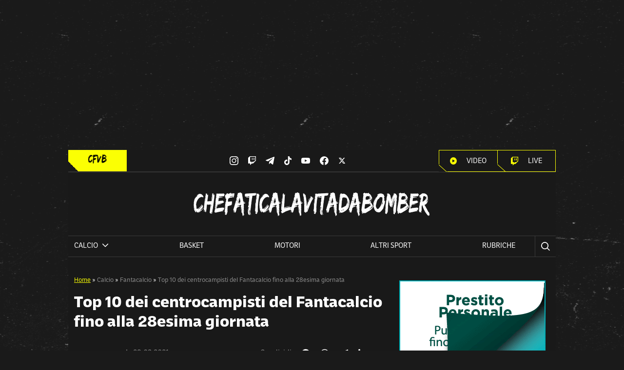

--- FILE ---
content_type: text/html; charset=UTF-8
request_url: https://chefaticalavitadabomber.it/calcio/fantacalcio/top-10-dei-centrocampisti-del-fantacalcio-fino-alla-28esima-giornata/
body_size: 58272
content:
<!doctype html>
<html lang="it-IT" prefix="og: https://ogp.me/ns#">
<head>
  <meta charset="utf-8">
  <meta name="viewport" content="width=device-width, initial-scale=1">
  <link rel="stylesheet" href="https://use.typekit.net/quu6fgm.css">
  <link rel="apple-touch-icon" sizes="180x180" href="https://chefaticalavitadabomber.it/wp-content/themes/wordpress-evolve-theme/resources/images/favicon/apple-touch-icon.png">
  <link rel="icon" type="image/png" sizes="32x32" href="https://chefaticalavitadabomber.it/wp-content/themes/wordpress-evolve-theme/resources/images/favicon/favicon-32x32.png">
  <link rel="icon" type="image/png" sizes="16x16" href="https://chefaticalavitadabomber.it/wp-content/themes/wordpress-evolve-theme/resources/images/favicon/favicon-16x16.png">
  <link rel="manifest" href="https://chefaticalavitadabomber.it/wp-content/themes/wordpress-evolve-theme/resources/images/favicon/site.webmanifest">
  <link rel="mask-icon" href="https://chefaticalavitadabomber.it/wp-content/themes/wordpress-evolve-theme/resources/images/favicon/safari-pinned-tab.svg">
  			<script type="text/javascript" class="_iub_cs_skip">
				var _iub = _iub || {};
				_iub.csConfiguration = _iub.csConfiguration || {};
				_iub.csConfiguration.siteId = "2549171";
				_iub.csConfiguration.cookiePolicyId = "90672339";
			</script>
			<script class="_iub_cs_skip" src="https://cs.iubenda.com/autoblocking/2549171.js"></script>
				<style>img:is([sizes="auto" i], [sizes^="auto," i]) { contain-intrinsic-size: 3000px 1500px }</style>
	
<!-- Ottimizzazione per i motori di ricerca di Rank Math - https://rankmath.com/ -->
<title>Top 10 dei centrocampisti del Fantacalcio fino alla 28esima giornata | Che Fatica La Vita Da Bomber</title>
<meta name="description" content="Dopo i difensori, è venuto il momento della classifica dei centrocampisti. La fase di selezione di questi è uno dei momenti cruciali in ogni asta del"/>
<meta name="robots" content="follow, index, max-snippet:-1, max-video-preview:-1, max-image-preview:large"/>
<link rel="canonical" href="https://chefaticalavitadabomber.it/calcio/fantacalcio/top-10-dei-centrocampisti-del-fantacalcio-fino-alla-28esima-giornata/" />
<meta property="og:locale" content="it_IT" />
<meta property="og:type" content="article" />
<meta property="og:title" content="Top 10 dei centrocampisti del Fantacalcio fino alla 28esima giornata | Che Fatica La Vita Da Bomber" />
<meta property="og:description" content="Dopo i difensori, è venuto il momento della classifica dei centrocampisti. La fase di selezione di questi è uno dei momenti cruciali in ogni asta del" />
<meta property="og:url" content="https://chefaticalavitadabomber.it/calcio/fantacalcio/top-10-dei-centrocampisti-del-fantacalcio-fino-alla-28esima-giornata/" />
<meta property="og:site_name" content="Che Fatica La Vita Da Bomber" />
<meta property="article:publisher" content="https://www.facebook.com/chefaticalavitadabomber/" />
<meta property="article:author" content="https://www.facebook.com/chefaticalavitadabomber/" />
<meta property="article:tag" content="centrocampisti fantacalcio" />
<meta property="article:tag" content="Chiesa" />
<meta property="article:tag" content="Fantacalcio" />
<meta property="article:tag" content="mkhitaryan" />
<meta property="article:section" content="Fantacalcio" />
<meta property="og:updated_time" content="2021-03-31T18:22:59+02:00" />
<meta property="og:image" content="https://chefaticalavitadabomber.it/wp-content/uploads/2020/11/Mkhitaryan-curiosita.jpg" />
<meta property="og:image:secure_url" content="https://chefaticalavitadabomber.it/wp-content/uploads/2020/11/Mkhitaryan-curiosita.jpg" />
<meta property="og:image:width" content="1200" />
<meta property="og:image:height" content="800" />
<meta property="og:image:alt" content="Top 10 dei centrocampisti del Fantacalcio fino alla 28esima giornata" />
<meta property="og:image:type" content="image/jpeg" />
<meta property="article:published_time" content="2021-03-29T12:18:52+02:00" />
<meta property="article:modified_time" content="2021-03-31T18:22:59+02:00" />
<meta name="twitter:card" content="summary_large_image" />
<meta name="twitter:title" content="Top 10 dei centrocampisti del Fantacalcio fino alla 28esima giornata | Che Fatica La Vita Da Bomber" />
<meta name="twitter:description" content="Dopo i difensori, è venuto il momento della classifica dei centrocampisti. La fase di selezione di questi è uno dei momenti cruciali in ogni asta del" />
<meta name="twitter:site" content="@chefaticalavita" />
<meta name="twitter:creator" content="@chefaticalavita" />
<meta name="twitter:image" content="https://chefaticalavitadabomber.it/wp-content/uploads/2020/11/Mkhitaryan-curiosita.jpg" />
<meta name="twitter:label1" content="Scritto da" />
<meta name="twitter:data1" content="CFVB" />
<meta name="twitter:label2" content="Tempo di lettura" />
<meta name="twitter:data2" content="2 minuti" />
<script type="application/ld+json" class="rank-math-schema-pro">{"@context":"https://schema.org","@graph":[{"@type":["Person","Organization"],"@id":"https://chefaticalavitadabomber.it/#person","name":"Che Fatica La Vita Da Bomber","sameAs":["https://www.facebook.com/chefaticalavitadabomber/","https://twitter.com/chefaticalavita"],"logo":{"@type":"ImageObject","@id":"https://chefaticalavitadabomber.it/#logo","url":"https://chefaticalavitadabomber.it/wp-content/uploads/2020/05/logo-cfvb.png","contentUrl":"https://chefaticalavitadabomber.it/wp-content/uploads/2020/05/logo-cfvb.png","caption":"Che Fatica La Vita Da Bomber","inLanguage":"it-IT","width":"1080","height":"1080"},"image":{"@type":"ImageObject","@id":"https://chefaticalavitadabomber.it/#logo","url":"https://chefaticalavitadabomber.it/wp-content/uploads/2020/05/logo-cfvb.png","contentUrl":"https://chefaticalavitadabomber.it/wp-content/uploads/2020/05/logo-cfvb.png","caption":"Che Fatica La Vita Da Bomber","inLanguage":"it-IT","width":"1080","height":"1080"}},{"@type":"WebSite","@id":"https://chefaticalavitadabomber.it/#website","url":"https://chefaticalavitadabomber.it","name":"Che Fatica La Vita Da Bomber","publisher":{"@id":"https://chefaticalavitadabomber.it/#person"},"inLanguage":"it-IT"},{"@type":"ImageObject","@id":"https://chefaticalavitadabomber.it/wp-content/uploads/2020/11/Mkhitaryan-curiosita.jpg","url":"https://chefaticalavitadabomber.it/wp-content/uploads/2020/11/Mkhitaryan-curiosita.jpg","width":"1200","height":"800","inLanguage":"it-IT"},{"@type":"BreadcrumbList","@id":"https://chefaticalavitadabomber.it/calcio/fantacalcio/top-10-dei-centrocampisti-del-fantacalcio-fino-alla-28esima-giornata/#breadcrumb","itemListElement":[{"@type":"ListItem","position":"1","item":{"@id":"https://chefaticalavitadabomber.it","name":"Home"}},{"@type":"ListItem","position":"2","item":{"@id":"https://chefaticalavitadabomber.it/calcio/","name":"Calcio"}},{"@type":"ListItem","position":"3","item":{"@id":"https://chefaticalavitadabomber.it/calcio/fantacalcio/","name":"Fantacalcio"}},{"@type":"ListItem","position":"4","item":{"@id":"https://chefaticalavitadabomber.it/calcio/fantacalcio/top-10-dei-centrocampisti-del-fantacalcio-fino-alla-28esima-giornata/","name":"Top 10 dei centrocampisti del Fantacalcio fino alla 28esima giornata"}}]},{"@type":"WebPage","@id":"https://chefaticalavitadabomber.it/calcio/fantacalcio/top-10-dei-centrocampisti-del-fantacalcio-fino-alla-28esima-giornata/#webpage","url":"https://chefaticalavitadabomber.it/calcio/fantacalcio/top-10-dei-centrocampisti-del-fantacalcio-fino-alla-28esima-giornata/","name":"Top 10 dei centrocampisti del Fantacalcio fino alla 28esima giornata | Che Fatica La Vita Da Bomber","datePublished":"2021-03-29T12:18:52+02:00","dateModified":"2021-03-31T18:22:59+02:00","isPartOf":{"@id":"https://chefaticalavitadabomber.it/#website"},"primaryImageOfPage":{"@id":"https://chefaticalavitadabomber.it/wp-content/uploads/2020/11/Mkhitaryan-curiosita.jpg"},"inLanguage":"it-IT","breadcrumb":{"@id":"https://chefaticalavitadabomber.it/calcio/fantacalcio/top-10-dei-centrocampisti-del-fantacalcio-fino-alla-28esima-giornata/#breadcrumb"}},{"@type":"Person","@id":"https://chefaticalavitadabomber.it/author/adminft/","name":"CFVB","url":"https://chefaticalavitadabomber.it/author/adminft/","image":{"@type":"ImageObject","@id":"https://secure.gravatar.com/avatar/91754e5a9e2472b5d29848680ef4dc6a08f00ded756fcc099f56bd6dd42c7c08?s=96&amp;d=wp_user_avatar&amp;r=g","url":"https://secure.gravatar.com/avatar/91754e5a9e2472b5d29848680ef4dc6a08f00ded756fcc099f56bd6dd42c7c08?s=96&amp;d=wp_user_avatar&amp;r=g","caption":"CFVB","inLanguage":"it-IT"},"sameAs":["https://www.facebook.com/chefaticalavitadabomber/"]},{"@type":"NewsArticle","headline":"Top 10 dei centrocampisti del Fantacalcio fino alla 28esima giornata | Che Fatica La Vita Da Bomber","datePublished":"2021-03-29T12:18:52+02:00","dateModified":"2021-03-31T18:22:59+02:00","articleSection":"Fantacalcio","author":{"@id":"https://chefaticalavitadabomber.it/author/adminft/","name":"CFVB"},"publisher":{"@id":"https://chefaticalavitadabomber.it/#person"},"description":"Dopo i difensori, \u00e8 venuto il momento della classifica dei centrocampisti. La fase di selezione di questi \u00e8 uno dei momenti cruciali in ogni asta del","copyrightYear":"2021","copyrightHolder":{"@id":"https://chefaticalavitadabomber.it/#person"},"name":"Top 10 dei centrocampisti del Fantacalcio fino alla 28esima giornata | Che Fatica La Vita Da Bomber","@id":"https://chefaticalavitadabomber.it/calcio/fantacalcio/top-10-dei-centrocampisti-del-fantacalcio-fino-alla-28esima-giornata/#richSnippet","isPartOf":{"@id":"https://chefaticalavitadabomber.it/calcio/fantacalcio/top-10-dei-centrocampisti-del-fantacalcio-fino-alla-28esima-giornata/#webpage"},"image":{"@id":"https://chefaticalavitadabomber.it/wp-content/uploads/2020/11/Mkhitaryan-curiosita.jpg"},"inLanguage":"it-IT","mainEntityOfPage":{"@id":"https://chefaticalavitadabomber.it/calcio/fantacalcio/top-10-dei-centrocampisti-del-fantacalcio-fino-alla-28esima-giornata/#webpage"}}]}</script>
<!-- /Rank Math WordPress SEO plugin -->

<link rel='dns-prefetch' href='//cdn.iubenda.com' />
<script>
window._wpemojiSettings = {"baseUrl":"https:\/\/s.w.org\/images\/core\/emoji\/16.0.1\/72x72\/","ext":".png","svgUrl":"https:\/\/s.w.org\/images\/core\/emoji\/16.0.1\/svg\/","svgExt":".svg","source":{"concatemoji":"https:\/\/chefaticalavitadabomber.it\/wp-includes\/js\/wp-emoji-release.min.js?ver=6.8.3"}};
/*! This file is auto-generated */
!function(s,n){var o,i,e;function c(e){try{var t={supportTests:e,timestamp:(new Date).valueOf()};sessionStorage.setItem(o,JSON.stringify(t))}catch(e){}}function p(e,t,n){e.clearRect(0,0,e.canvas.width,e.canvas.height),e.fillText(t,0,0);var t=new Uint32Array(e.getImageData(0,0,e.canvas.width,e.canvas.height).data),a=(e.clearRect(0,0,e.canvas.width,e.canvas.height),e.fillText(n,0,0),new Uint32Array(e.getImageData(0,0,e.canvas.width,e.canvas.height).data));return t.every(function(e,t){return e===a[t]})}function u(e,t){e.clearRect(0,0,e.canvas.width,e.canvas.height),e.fillText(t,0,0);for(var n=e.getImageData(16,16,1,1),a=0;a<n.data.length;a++)if(0!==n.data[a])return!1;return!0}function f(e,t,n,a){switch(t){case"flag":return n(e,"\ud83c\udff3\ufe0f\u200d\u26a7\ufe0f","\ud83c\udff3\ufe0f\u200b\u26a7\ufe0f")?!1:!n(e,"\ud83c\udde8\ud83c\uddf6","\ud83c\udde8\u200b\ud83c\uddf6")&&!n(e,"\ud83c\udff4\udb40\udc67\udb40\udc62\udb40\udc65\udb40\udc6e\udb40\udc67\udb40\udc7f","\ud83c\udff4\u200b\udb40\udc67\u200b\udb40\udc62\u200b\udb40\udc65\u200b\udb40\udc6e\u200b\udb40\udc67\u200b\udb40\udc7f");case"emoji":return!a(e,"\ud83e\udedf")}return!1}function g(e,t,n,a){var r="undefined"!=typeof WorkerGlobalScope&&self instanceof WorkerGlobalScope?new OffscreenCanvas(300,150):s.createElement("canvas"),o=r.getContext("2d",{willReadFrequently:!0}),i=(o.textBaseline="top",o.font="600 32px Arial",{});return e.forEach(function(e){i[e]=t(o,e,n,a)}),i}function t(e){var t=s.createElement("script");t.src=e,t.defer=!0,s.head.appendChild(t)}"undefined"!=typeof Promise&&(o="wpEmojiSettingsSupports",i=["flag","emoji"],n.supports={everything:!0,everythingExceptFlag:!0},e=new Promise(function(e){s.addEventListener("DOMContentLoaded",e,{once:!0})}),new Promise(function(t){var n=function(){try{var e=JSON.parse(sessionStorage.getItem(o));if("object"==typeof e&&"number"==typeof e.timestamp&&(new Date).valueOf()<e.timestamp+604800&&"object"==typeof e.supportTests)return e.supportTests}catch(e){}return null}();if(!n){if("undefined"!=typeof Worker&&"undefined"!=typeof OffscreenCanvas&&"undefined"!=typeof URL&&URL.createObjectURL&&"undefined"!=typeof Blob)try{var e="postMessage("+g.toString()+"("+[JSON.stringify(i),f.toString(),p.toString(),u.toString()].join(",")+"));",a=new Blob([e],{type:"text/javascript"}),r=new Worker(URL.createObjectURL(a),{name:"wpTestEmojiSupports"});return void(r.onmessage=function(e){c(n=e.data),r.terminate(),t(n)})}catch(e){}c(n=g(i,f,p,u))}t(n)}).then(function(e){for(var t in e)n.supports[t]=e[t],n.supports.everything=n.supports.everything&&n.supports[t],"flag"!==t&&(n.supports.everythingExceptFlag=n.supports.everythingExceptFlag&&n.supports[t]);n.supports.everythingExceptFlag=n.supports.everythingExceptFlag&&!n.supports.flag,n.DOMReady=!1,n.readyCallback=function(){n.DOMReady=!0}}).then(function(){return e}).then(function(){var e;n.supports.everything||(n.readyCallback(),(e=n.source||{}).concatemoji?t(e.concatemoji):e.wpemoji&&e.twemoji&&(t(e.twemoji),t(e.wpemoji)))}))}((window,document),window._wpemojiSettings);
</script>
<link rel='stylesheet' id='sbi_styles-css' href='https://chefaticalavitadabomber.it/wp-content/plugins/instagram-feed/css/sbi-styles.min.css?ver=6.8.0' media='all' />
<style id='wp-emoji-styles-inline-css'>

	img.wp-smiley, img.emoji {
		display: inline !important;
		border: none !important;
		box-shadow: none !important;
		height: 1em !important;
		width: 1em !important;
		margin: 0 0.07em !important;
		vertical-align: -0.1em !important;
		background: none !important;
		padding: 0 !important;
	}
</style>
<link rel='stylesheet' id='wp-block-library-css' href='https://chefaticalavitadabomber.it/wp-includes/css/dist/block-library/style.min.css?ver=6.8.3' media='all' />
<style id='global-styles-inline-css'>
:root{--wp--preset--aspect-ratio--square: 1;--wp--preset--aspect-ratio--4-3: 4/3;--wp--preset--aspect-ratio--3-4: 3/4;--wp--preset--aspect-ratio--3-2: 3/2;--wp--preset--aspect-ratio--2-3: 2/3;--wp--preset--aspect-ratio--16-9: 16/9;--wp--preset--aspect-ratio--9-16: 9/16;--wp--preset--color--black: #000;--wp--preset--color--cyan-bluish-gray: #abb8c3;--wp--preset--color--white: #fff;--wp--preset--color--pale-pink: #f78da7;--wp--preset--color--vivid-red: #cf2e2e;--wp--preset--color--luminous-vivid-orange: #ff6900;--wp--preset--color--luminous-vivid-amber: #fcb900;--wp--preset--color--light-green-cyan: #7bdcb5;--wp--preset--color--vivid-green-cyan: #00d084;--wp--preset--color--pale-cyan-blue: #8ed1fc;--wp--preset--color--vivid-cyan-blue: #0693e3;--wp--preset--color--vivid-purple: #9b51e0;--wp--preset--color--inherit: inherit;--wp--preset--color--current: currentcolor;--wp--preset--color--transparent: transparent;--wp--preset--color--slate-50: #f8fafc;--wp--preset--color--slate-100: #f1f5f9;--wp--preset--color--slate-200: #e2e8f0;--wp--preset--color--slate-300: #cbd5e1;--wp--preset--color--slate-400: #94a3b8;--wp--preset--color--slate-500: #64748b;--wp--preset--color--slate-600: #475569;--wp--preset--color--slate-700: #334155;--wp--preset--color--slate-800: #1e293b;--wp--preset--color--slate-900: #0f172a;--wp--preset--color--slate-950: #020617;--wp--preset--color--gray-50: #f9fafb;--wp--preset--color--gray-100: #f3f4f6;--wp--preset--color--gray-200: #e5e7eb;--wp--preset--color--gray-300: #d1d5db;--wp--preset--color--gray-400: #9ca3af;--wp--preset--color--gray-500: #6b7280;--wp--preset--color--gray-600: #4b5563;--wp--preset--color--gray-700: #374151;--wp--preset--color--gray-800: #1f2937;--wp--preset--color--gray-900: #111827;--wp--preset--color--gray-950: #030712;--wp--preset--color--zinc-50: #fafafa;--wp--preset--color--zinc-100: #f4f4f5;--wp--preset--color--zinc-200: #e4e4e7;--wp--preset--color--zinc-300: #d4d4d8;--wp--preset--color--zinc-400: #a1a1aa;--wp--preset--color--zinc-500: #71717a;--wp--preset--color--zinc-600: #52525b;--wp--preset--color--zinc-700: #3f3f46;--wp--preset--color--zinc-800: #27272a;--wp--preset--color--zinc-900: #18181b;--wp--preset--color--zinc-950: #09090b;--wp--preset--color--neutral-50: #fafafa;--wp--preset--color--neutral-100: #f5f5f5;--wp--preset--color--neutral-200: #e5e5e5;--wp--preset--color--neutral-300: #d4d4d4;--wp--preset--color--neutral-400: #a3a3a3;--wp--preset--color--neutral-500: #737373;--wp--preset--color--neutral-600: #525252;--wp--preset--color--neutral-700: #404040;--wp--preset--color--neutral-800: #262626;--wp--preset--color--neutral-900: #171717;--wp--preset--color--neutral-950: #0a0a0a;--wp--preset--color--stone-50: #fafaf9;--wp--preset--color--stone-100: #f5f5f4;--wp--preset--color--stone-200: #e7e5e4;--wp--preset--color--stone-300: #d6d3d1;--wp--preset--color--stone-400: #a8a29e;--wp--preset--color--stone-500: #78716c;--wp--preset--color--stone-600: #57534e;--wp--preset--color--stone-700: #44403c;--wp--preset--color--stone-800: #292524;--wp--preset--color--stone-900: #1c1917;--wp--preset--color--stone-950: #0c0a09;--wp--preset--color--red-50: #fef2f2;--wp--preset--color--red-100: #fee2e2;--wp--preset--color--red-200: #fecaca;--wp--preset--color--red-300: #fca5a5;--wp--preset--color--red-400: #f87171;--wp--preset--color--red-500: #ef4444;--wp--preset--color--red-600: #dc2626;--wp--preset--color--red-700: #b91c1c;--wp--preset--color--red-800: #991b1b;--wp--preset--color--red-900: #7f1d1d;--wp--preset--color--red-950: #450a0a;--wp--preset--color--orange-50: #fff7ed;--wp--preset--color--orange-100: #ffedd5;--wp--preset--color--orange-200: #fed7aa;--wp--preset--color--orange-300: #fdba74;--wp--preset--color--orange-400: #fb923c;--wp--preset--color--orange-500: #f97316;--wp--preset--color--orange-600: #ea580c;--wp--preset--color--orange-700: #c2410c;--wp--preset--color--orange-800: #9a3412;--wp--preset--color--orange-900: #7c2d12;--wp--preset--color--orange-950: #431407;--wp--preset--color--amber-50: #fffbeb;--wp--preset--color--amber-100: #fef3c7;--wp--preset--color--amber-200: #fde68a;--wp--preset--color--amber-300: #fcd34d;--wp--preset--color--amber-400: #fbbf24;--wp--preset--color--amber-500: #f59e0b;--wp--preset--color--amber-600: #d97706;--wp--preset--color--amber-700: #b45309;--wp--preset--color--amber-800: #92400e;--wp--preset--color--amber-900: #78350f;--wp--preset--color--amber-950: #451a03;--wp--preset--color--yellow-50: #fefce8;--wp--preset--color--yellow-100: #fef9c3;--wp--preset--color--yellow-200: #fef08a;--wp--preset--color--yellow-300: #fde047;--wp--preset--color--yellow-400: #facc15;--wp--preset--color--yellow-500: #eab308;--wp--preset--color--yellow-600: #ca8a04;--wp--preset--color--yellow-700: #a16207;--wp--preset--color--yellow-800: #854d0e;--wp--preset--color--yellow-900: #713f12;--wp--preset--color--yellow-950: #422006;--wp--preset--color--lime-50: #f7fee7;--wp--preset--color--lime-100: #ecfccb;--wp--preset--color--lime-200: #d9f99d;--wp--preset--color--lime-300: #bef264;--wp--preset--color--lime-400: #a3e635;--wp--preset--color--lime-500: #84cc16;--wp--preset--color--lime-600: #65a30d;--wp--preset--color--lime-700: #4d7c0f;--wp--preset--color--lime-800: #3f6212;--wp--preset--color--lime-900: #365314;--wp--preset--color--lime-950: #1a2e05;--wp--preset--color--green-50: #f0fdf4;--wp--preset--color--green-100: #dcfce7;--wp--preset--color--green-200: #bbf7d0;--wp--preset--color--green-300: #86efac;--wp--preset--color--green-400: #4ade80;--wp--preset--color--green-500: #22c55e;--wp--preset--color--green-600: #16a34a;--wp--preset--color--green-700: #15803d;--wp--preset--color--green-800: #166534;--wp--preset--color--green-900: #14532d;--wp--preset--color--green-950: #052e16;--wp--preset--color--emerald-50: #ecfdf5;--wp--preset--color--emerald-100: #d1fae5;--wp--preset--color--emerald-200: #a7f3d0;--wp--preset--color--emerald-300: #6ee7b7;--wp--preset--color--emerald-400: #34d399;--wp--preset--color--emerald-500: #10b981;--wp--preset--color--emerald-600: #059669;--wp--preset--color--emerald-700: #047857;--wp--preset--color--emerald-800: #065f46;--wp--preset--color--emerald-900: #064e3b;--wp--preset--color--emerald-950: #022c22;--wp--preset--color--teal-50: #f0fdfa;--wp--preset--color--teal-100: #ccfbf1;--wp--preset--color--teal-200: #99f6e4;--wp--preset--color--teal-300: #5eead4;--wp--preset--color--teal-400: #2dd4bf;--wp--preset--color--teal-500: #14b8a6;--wp--preset--color--teal-600: #0d9488;--wp--preset--color--teal-700: #0f766e;--wp--preset--color--teal-800: #115e59;--wp--preset--color--teal-900: #134e4a;--wp--preset--color--teal-950: #042f2e;--wp--preset--color--cyan-50: #ecfeff;--wp--preset--color--cyan-100: #cffafe;--wp--preset--color--cyan-200: #a5f3fc;--wp--preset--color--cyan-300: #67e8f9;--wp--preset--color--cyan-400: #22d3ee;--wp--preset--color--cyan-500: #06b6d4;--wp--preset--color--cyan-600: #0891b2;--wp--preset--color--cyan-700: #0e7490;--wp--preset--color--cyan-800: #155e75;--wp--preset--color--cyan-900: #164e63;--wp--preset--color--cyan-950: #083344;--wp--preset--color--sky-50: #f0f9ff;--wp--preset--color--sky-100: #e0f2fe;--wp--preset--color--sky-200: #bae6fd;--wp--preset--color--sky-300: #7dd3fc;--wp--preset--color--sky-400: #38bdf8;--wp--preset--color--sky-500: #0ea5e9;--wp--preset--color--sky-600: #0284c7;--wp--preset--color--sky-700: #0369a1;--wp--preset--color--sky-800: #075985;--wp--preset--color--sky-900: #0c4a6e;--wp--preset--color--sky-950: #082f49;--wp--preset--color--blue-50: #eff6ff;--wp--preset--color--blue-100: #dbeafe;--wp--preset--color--blue-200: #bfdbfe;--wp--preset--color--blue-300: #93c5fd;--wp--preset--color--blue-400: #60a5fa;--wp--preset--color--blue-500: #3b82f6;--wp--preset--color--blue-600: #2563eb;--wp--preset--color--blue-700: #1d4ed8;--wp--preset--color--blue-800: #1e40af;--wp--preset--color--blue-900: #1e3a8a;--wp--preset--color--blue-950: #172554;--wp--preset--color--indigo-50: #eef2ff;--wp--preset--color--indigo-100: #e0e7ff;--wp--preset--color--indigo-200: #c7d2fe;--wp--preset--color--indigo-300: #a5b4fc;--wp--preset--color--indigo-400: #818cf8;--wp--preset--color--indigo-500: #6366f1;--wp--preset--color--indigo-600: #4f46e5;--wp--preset--color--indigo-700: #4338ca;--wp--preset--color--indigo-800: #3730a3;--wp--preset--color--indigo-900: #312e81;--wp--preset--color--indigo-950: #1e1b4b;--wp--preset--color--violet-50: #f5f3ff;--wp--preset--color--violet-100: #ede9fe;--wp--preset--color--violet-200: #ddd6fe;--wp--preset--color--violet-300: #c4b5fd;--wp--preset--color--violet-400: #a78bfa;--wp--preset--color--violet-500: #8b5cf6;--wp--preset--color--violet-600: #7c3aed;--wp--preset--color--violet-700: #6d28d9;--wp--preset--color--violet-800: #5b21b6;--wp--preset--color--violet-900: #4c1d95;--wp--preset--color--violet-950: #2e1065;--wp--preset--color--purple-50: #faf5ff;--wp--preset--color--purple-100: #f3e8ff;--wp--preset--color--purple-200: #e9d5ff;--wp--preset--color--purple-300: #d8b4fe;--wp--preset--color--purple-400: #c084fc;--wp--preset--color--purple-500: #a855f7;--wp--preset--color--purple-600: #9333ea;--wp--preset--color--purple-700: #7e22ce;--wp--preset--color--purple-800: #6b21a8;--wp--preset--color--purple-900: #581c87;--wp--preset--color--purple-950: #3b0764;--wp--preset--color--fuchsia-50: #fdf4ff;--wp--preset--color--fuchsia-100: #fae8ff;--wp--preset--color--fuchsia-200: #f5d0fe;--wp--preset--color--fuchsia-300: #f0abfc;--wp--preset--color--fuchsia-400: #e879f9;--wp--preset--color--fuchsia-500: #d946ef;--wp--preset--color--fuchsia-600: #c026d3;--wp--preset--color--fuchsia-700: #a21caf;--wp--preset--color--fuchsia-800: #86198f;--wp--preset--color--fuchsia-900: #701a75;--wp--preset--color--fuchsia-950: #4a044e;--wp--preset--color--pink-50: #fdf2f8;--wp--preset--color--pink-100: #fce7f3;--wp--preset--color--pink-200: #fbcfe8;--wp--preset--color--pink-300: #f9a8d4;--wp--preset--color--pink-400: #f472b6;--wp--preset--color--pink-500: #ec4899;--wp--preset--color--pink-600: #db2777;--wp--preset--color--pink-700: #be185d;--wp--preset--color--pink-800: #9d174d;--wp--preset--color--pink-900: #831843;--wp--preset--color--pink-950: #500724;--wp--preset--color--rose-50: #fff1f2;--wp--preset--color--rose-100: #ffe4e6;--wp--preset--color--rose-200: #fecdd3;--wp--preset--color--rose-300: #fda4af;--wp--preset--color--rose-400: #fb7185;--wp--preset--color--rose-500: #f43f5e;--wp--preset--color--rose-600: #e11d48;--wp--preset--color--rose-700: #be123c;--wp--preset--color--rose-800: #9f1239;--wp--preset--color--rose-900: #881337;--wp--preset--color--rose-950: #4c0519;--wp--preset--color--evolve-primary: #fbff03;--wp--preset--color--evolve-secondary: #191919;--wp--preset--color--evolve-grey: #3b3b3b;--wp--preset--color--evolve-basket: #ec6101;--wp--preset--color--evolve-gaming: #a645ff;--wp--preset--color--evolve-fantacalcio: #48db34;--wp--preset--color--evolve-canto: #cc0417;--wp--preset--color--evolve-animali: #4523f0;--wp--preset--color--evolve-motori: #707070;--wp--preset--color--evolve-gray-dark: #2e2e2e;--wp--preset--gradient--vivid-cyan-blue-to-vivid-purple: linear-gradient(135deg,rgba(6,147,227,1) 0%,rgb(155,81,224) 100%);--wp--preset--gradient--light-green-cyan-to-vivid-green-cyan: linear-gradient(135deg,rgb(122,220,180) 0%,rgb(0,208,130) 100%);--wp--preset--gradient--luminous-vivid-amber-to-luminous-vivid-orange: linear-gradient(135deg,rgba(252,185,0,1) 0%,rgba(255,105,0,1) 100%);--wp--preset--gradient--luminous-vivid-orange-to-vivid-red: linear-gradient(135deg,rgba(255,105,0,1) 0%,rgb(207,46,46) 100%);--wp--preset--gradient--very-light-gray-to-cyan-bluish-gray: linear-gradient(135deg,rgb(238,238,238) 0%,rgb(169,184,195) 100%);--wp--preset--gradient--cool-to-warm-spectrum: linear-gradient(135deg,rgb(74,234,220) 0%,rgb(151,120,209) 20%,rgb(207,42,186) 40%,rgb(238,44,130) 60%,rgb(251,105,98) 80%,rgb(254,248,76) 100%);--wp--preset--gradient--blush-light-purple: linear-gradient(135deg,rgb(255,206,236) 0%,rgb(152,150,240) 100%);--wp--preset--gradient--blush-bordeaux: linear-gradient(135deg,rgb(254,205,165) 0%,rgb(254,45,45) 50%,rgb(107,0,62) 100%);--wp--preset--gradient--luminous-dusk: linear-gradient(135deg,rgb(255,203,112) 0%,rgb(199,81,192) 50%,rgb(65,88,208) 100%);--wp--preset--gradient--pale-ocean: linear-gradient(135deg,rgb(255,245,203) 0%,rgb(182,227,212) 50%,rgb(51,167,181) 100%);--wp--preset--gradient--electric-grass: linear-gradient(135deg,rgb(202,248,128) 0%,rgb(113,206,126) 100%);--wp--preset--gradient--midnight: linear-gradient(135deg,rgb(2,3,129) 0%,rgb(40,116,252) 100%);--wp--preset--font-size--small: 13px;--wp--preset--font-size--medium: 20px;--wp--preset--font-size--large: 36px;--wp--preset--font-size--x-large: 42px;--wp--preset--font-size--xs: 0.75rem;--wp--preset--font-size--sm: 0.875rem;--wp--preset--font-size--base: 1rem;--wp--preset--font-size--lg: 1.125rem;--wp--preset--font-size--xl: 1.25rem;--wp--preset--font-size--2-xl: 1.5rem;--wp--preset--font-size--3-xl: 1.875rem;--wp--preset--font-size--4-xl: 2.25rem;--wp--preset--font-size--5-xl: 3rem;--wp--preset--font-size--6-xl: 3.75rem;--wp--preset--font-size--7-xl: 4.5rem;--wp--preset--font-size--8-xl: 6rem;--wp--preset--font-size--9-xl: 8rem;--wp--preset--font-size--tiny: 0.813rem;--wp--preset--font-size--5-xxl: 56px;--wp--preset--font-family--sans: ui-sans-serif,system-ui,sans-serif,"Apple Color Emoji","Segoe UI Emoji","Segoe UI Symbol","Noto Color Emoji";--wp--preset--font-family--serif: ui-serif,Georgia,Cambria,"Times New Roman",Times,serif;--wp--preset--font-family--mono: ui-monospace,SFMono-Regular,Menlo,Monaco,Consolas,"Liberation Mono","Courier New",monospace;--wp--preset--spacing--20: 0.44rem;--wp--preset--spacing--30: 0.67rem;--wp--preset--spacing--40: 1rem;--wp--preset--spacing--50: 1.5rem;--wp--preset--spacing--60: 2.25rem;--wp--preset--spacing--70: 3.38rem;--wp--preset--spacing--80: 5.06rem;--wp--preset--shadow--natural: 6px 6px 9px rgba(0, 0, 0, 0.2);--wp--preset--shadow--deep: 12px 12px 50px rgba(0, 0, 0, 0.4);--wp--preset--shadow--sharp: 6px 6px 0px rgba(0, 0, 0, 0.2);--wp--preset--shadow--outlined: 6px 6px 0px -3px rgba(255, 255, 255, 1), 6px 6px rgba(0, 0, 0, 1);--wp--preset--shadow--crisp: 6px 6px 0px rgba(0, 0, 0, 1);}:where(body) { margin: 0; }.wp-site-blocks > .alignleft { float: left; margin-right: 2em; }.wp-site-blocks > .alignright { float: right; margin-left: 2em; }.wp-site-blocks > .aligncenter { justify-content: center; margin-left: auto; margin-right: auto; }:where(.is-layout-flex){gap: 0.5em;}:where(.is-layout-grid){gap: 0.5em;}.is-layout-flow > .alignleft{float: left;margin-inline-start: 0;margin-inline-end: 2em;}.is-layout-flow > .alignright{float: right;margin-inline-start: 2em;margin-inline-end: 0;}.is-layout-flow > .aligncenter{margin-left: auto !important;margin-right: auto !important;}.is-layout-constrained > .alignleft{float: left;margin-inline-start: 0;margin-inline-end: 2em;}.is-layout-constrained > .alignright{float: right;margin-inline-start: 2em;margin-inline-end: 0;}.is-layout-constrained > .aligncenter{margin-left: auto !important;margin-right: auto !important;}.is-layout-constrained > :where(:not(.alignleft):not(.alignright):not(.alignfull)){margin-left: auto !important;margin-right: auto !important;}body .is-layout-flex{display: flex;}.is-layout-flex{flex-wrap: wrap;align-items: center;}.is-layout-flex > :is(*, div){margin: 0;}body .is-layout-grid{display: grid;}.is-layout-grid > :is(*, div){margin: 0;}body{padding-top: 0px;padding-right: 0px;padding-bottom: 0px;padding-left: 0px;}a:where(:not(.wp-element-button)){text-decoration: underline;}:root :where(.wp-element-button, .wp-block-button__link){background-color: #32373c;border-width: 0;color: #fff;font-family: inherit;font-size: inherit;line-height: inherit;padding: calc(0.667em + 2px) calc(1.333em + 2px);text-decoration: none;}.has-black-color{color: var(--wp--preset--color--black) !important;}.has-cyan-bluish-gray-color{color: var(--wp--preset--color--cyan-bluish-gray) !important;}.has-white-color{color: var(--wp--preset--color--white) !important;}.has-pale-pink-color{color: var(--wp--preset--color--pale-pink) !important;}.has-vivid-red-color{color: var(--wp--preset--color--vivid-red) !important;}.has-luminous-vivid-orange-color{color: var(--wp--preset--color--luminous-vivid-orange) !important;}.has-luminous-vivid-amber-color{color: var(--wp--preset--color--luminous-vivid-amber) !important;}.has-light-green-cyan-color{color: var(--wp--preset--color--light-green-cyan) !important;}.has-vivid-green-cyan-color{color: var(--wp--preset--color--vivid-green-cyan) !important;}.has-pale-cyan-blue-color{color: var(--wp--preset--color--pale-cyan-blue) !important;}.has-vivid-cyan-blue-color{color: var(--wp--preset--color--vivid-cyan-blue) !important;}.has-vivid-purple-color{color: var(--wp--preset--color--vivid-purple) !important;}.has-inherit-color{color: var(--wp--preset--color--inherit) !important;}.has-current-color{color: var(--wp--preset--color--current) !important;}.has-transparent-color{color: var(--wp--preset--color--transparent) !important;}.has-slate-50-color{color: var(--wp--preset--color--slate-50) !important;}.has-slate-100-color{color: var(--wp--preset--color--slate-100) !important;}.has-slate-200-color{color: var(--wp--preset--color--slate-200) !important;}.has-slate-300-color{color: var(--wp--preset--color--slate-300) !important;}.has-slate-400-color{color: var(--wp--preset--color--slate-400) !important;}.has-slate-500-color{color: var(--wp--preset--color--slate-500) !important;}.has-slate-600-color{color: var(--wp--preset--color--slate-600) !important;}.has-slate-700-color{color: var(--wp--preset--color--slate-700) !important;}.has-slate-800-color{color: var(--wp--preset--color--slate-800) !important;}.has-slate-900-color{color: var(--wp--preset--color--slate-900) !important;}.has-slate-950-color{color: var(--wp--preset--color--slate-950) !important;}.has-gray-50-color{color: var(--wp--preset--color--gray-50) !important;}.has-gray-100-color{color: var(--wp--preset--color--gray-100) !important;}.has-gray-200-color{color: var(--wp--preset--color--gray-200) !important;}.has-gray-300-color{color: var(--wp--preset--color--gray-300) !important;}.has-gray-400-color{color: var(--wp--preset--color--gray-400) !important;}.has-gray-500-color{color: var(--wp--preset--color--gray-500) !important;}.has-gray-600-color{color: var(--wp--preset--color--gray-600) !important;}.has-gray-700-color{color: var(--wp--preset--color--gray-700) !important;}.has-gray-800-color{color: var(--wp--preset--color--gray-800) !important;}.has-gray-900-color{color: var(--wp--preset--color--gray-900) !important;}.has-gray-950-color{color: var(--wp--preset--color--gray-950) !important;}.has-zinc-50-color{color: var(--wp--preset--color--zinc-50) !important;}.has-zinc-100-color{color: var(--wp--preset--color--zinc-100) !important;}.has-zinc-200-color{color: var(--wp--preset--color--zinc-200) !important;}.has-zinc-300-color{color: var(--wp--preset--color--zinc-300) !important;}.has-zinc-400-color{color: var(--wp--preset--color--zinc-400) !important;}.has-zinc-500-color{color: var(--wp--preset--color--zinc-500) !important;}.has-zinc-600-color{color: var(--wp--preset--color--zinc-600) !important;}.has-zinc-700-color{color: var(--wp--preset--color--zinc-700) !important;}.has-zinc-800-color{color: var(--wp--preset--color--zinc-800) !important;}.has-zinc-900-color{color: var(--wp--preset--color--zinc-900) !important;}.has-zinc-950-color{color: var(--wp--preset--color--zinc-950) !important;}.has-neutral-50-color{color: var(--wp--preset--color--neutral-50) !important;}.has-neutral-100-color{color: var(--wp--preset--color--neutral-100) !important;}.has-neutral-200-color{color: var(--wp--preset--color--neutral-200) !important;}.has-neutral-300-color{color: var(--wp--preset--color--neutral-300) !important;}.has-neutral-400-color{color: var(--wp--preset--color--neutral-400) !important;}.has-neutral-500-color{color: var(--wp--preset--color--neutral-500) !important;}.has-neutral-600-color{color: var(--wp--preset--color--neutral-600) !important;}.has-neutral-700-color{color: var(--wp--preset--color--neutral-700) !important;}.has-neutral-800-color{color: var(--wp--preset--color--neutral-800) !important;}.has-neutral-900-color{color: var(--wp--preset--color--neutral-900) !important;}.has-neutral-950-color{color: var(--wp--preset--color--neutral-950) !important;}.has-stone-50-color{color: var(--wp--preset--color--stone-50) !important;}.has-stone-100-color{color: var(--wp--preset--color--stone-100) !important;}.has-stone-200-color{color: var(--wp--preset--color--stone-200) !important;}.has-stone-300-color{color: var(--wp--preset--color--stone-300) !important;}.has-stone-400-color{color: var(--wp--preset--color--stone-400) !important;}.has-stone-500-color{color: var(--wp--preset--color--stone-500) !important;}.has-stone-600-color{color: var(--wp--preset--color--stone-600) !important;}.has-stone-700-color{color: var(--wp--preset--color--stone-700) !important;}.has-stone-800-color{color: var(--wp--preset--color--stone-800) !important;}.has-stone-900-color{color: var(--wp--preset--color--stone-900) !important;}.has-stone-950-color{color: var(--wp--preset--color--stone-950) !important;}.has-red-50-color{color: var(--wp--preset--color--red-50) !important;}.has-red-100-color{color: var(--wp--preset--color--red-100) !important;}.has-red-200-color{color: var(--wp--preset--color--red-200) !important;}.has-red-300-color{color: var(--wp--preset--color--red-300) !important;}.has-red-400-color{color: var(--wp--preset--color--red-400) !important;}.has-red-500-color{color: var(--wp--preset--color--red-500) !important;}.has-red-600-color{color: var(--wp--preset--color--red-600) !important;}.has-red-700-color{color: var(--wp--preset--color--red-700) !important;}.has-red-800-color{color: var(--wp--preset--color--red-800) !important;}.has-red-900-color{color: var(--wp--preset--color--red-900) !important;}.has-red-950-color{color: var(--wp--preset--color--red-950) !important;}.has-orange-50-color{color: var(--wp--preset--color--orange-50) !important;}.has-orange-100-color{color: var(--wp--preset--color--orange-100) !important;}.has-orange-200-color{color: var(--wp--preset--color--orange-200) !important;}.has-orange-300-color{color: var(--wp--preset--color--orange-300) !important;}.has-orange-400-color{color: var(--wp--preset--color--orange-400) !important;}.has-orange-500-color{color: var(--wp--preset--color--orange-500) !important;}.has-orange-600-color{color: var(--wp--preset--color--orange-600) !important;}.has-orange-700-color{color: var(--wp--preset--color--orange-700) !important;}.has-orange-800-color{color: var(--wp--preset--color--orange-800) !important;}.has-orange-900-color{color: var(--wp--preset--color--orange-900) !important;}.has-orange-950-color{color: var(--wp--preset--color--orange-950) !important;}.has-amber-50-color{color: var(--wp--preset--color--amber-50) !important;}.has-amber-100-color{color: var(--wp--preset--color--amber-100) !important;}.has-amber-200-color{color: var(--wp--preset--color--amber-200) !important;}.has-amber-300-color{color: var(--wp--preset--color--amber-300) !important;}.has-amber-400-color{color: var(--wp--preset--color--amber-400) !important;}.has-amber-500-color{color: var(--wp--preset--color--amber-500) !important;}.has-amber-600-color{color: var(--wp--preset--color--amber-600) !important;}.has-amber-700-color{color: var(--wp--preset--color--amber-700) !important;}.has-amber-800-color{color: var(--wp--preset--color--amber-800) !important;}.has-amber-900-color{color: var(--wp--preset--color--amber-900) !important;}.has-amber-950-color{color: var(--wp--preset--color--amber-950) !important;}.has-yellow-50-color{color: var(--wp--preset--color--yellow-50) !important;}.has-yellow-100-color{color: var(--wp--preset--color--yellow-100) !important;}.has-yellow-200-color{color: var(--wp--preset--color--yellow-200) !important;}.has-yellow-300-color{color: var(--wp--preset--color--yellow-300) !important;}.has-yellow-400-color{color: var(--wp--preset--color--yellow-400) !important;}.has-yellow-500-color{color: var(--wp--preset--color--yellow-500) !important;}.has-yellow-600-color{color: var(--wp--preset--color--yellow-600) !important;}.has-yellow-700-color{color: var(--wp--preset--color--yellow-700) !important;}.has-yellow-800-color{color: var(--wp--preset--color--yellow-800) !important;}.has-yellow-900-color{color: var(--wp--preset--color--yellow-900) !important;}.has-yellow-950-color{color: var(--wp--preset--color--yellow-950) !important;}.has-lime-50-color{color: var(--wp--preset--color--lime-50) !important;}.has-lime-100-color{color: var(--wp--preset--color--lime-100) !important;}.has-lime-200-color{color: var(--wp--preset--color--lime-200) !important;}.has-lime-300-color{color: var(--wp--preset--color--lime-300) !important;}.has-lime-400-color{color: var(--wp--preset--color--lime-400) !important;}.has-lime-500-color{color: var(--wp--preset--color--lime-500) !important;}.has-lime-600-color{color: var(--wp--preset--color--lime-600) !important;}.has-lime-700-color{color: var(--wp--preset--color--lime-700) !important;}.has-lime-800-color{color: var(--wp--preset--color--lime-800) !important;}.has-lime-900-color{color: var(--wp--preset--color--lime-900) !important;}.has-lime-950-color{color: var(--wp--preset--color--lime-950) !important;}.has-green-50-color{color: var(--wp--preset--color--green-50) !important;}.has-green-100-color{color: var(--wp--preset--color--green-100) !important;}.has-green-200-color{color: var(--wp--preset--color--green-200) !important;}.has-green-300-color{color: var(--wp--preset--color--green-300) !important;}.has-green-400-color{color: var(--wp--preset--color--green-400) !important;}.has-green-500-color{color: var(--wp--preset--color--green-500) !important;}.has-green-600-color{color: var(--wp--preset--color--green-600) !important;}.has-green-700-color{color: var(--wp--preset--color--green-700) !important;}.has-green-800-color{color: var(--wp--preset--color--green-800) !important;}.has-green-900-color{color: var(--wp--preset--color--green-900) !important;}.has-green-950-color{color: var(--wp--preset--color--green-950) !important;}.has-emerald-50-color{color: var(--wp--preset--color--emerald-50) !important;}.has-emerald-100-color{color: var(--wp--preset--color--emerald-100) !important;}.has-emerald-200-color{color: var(--wp--preset--color--emerald-200) !important;}.has-emerald-300-color{color: var(--wp--preset--color--emerald-300) !important;}.has-emerald-400-color{color: var(--wp--preset--color--emerald-400) !important;}.has-emerald-500-color{color: var(--wp--preset--color--emerald-500) !important;}.has-emerald-600-color{color: var(--wp--preset--color--emerald-600) !important;}.has-emerald-700-color{color: var(--wp--preset--color--emerald-700) !important;}.has-emerald-800-color{color: var(--wp--preset--color--emerald-800) !important;}.has-emerald-900-color{color: var(--wp--preset--color--emerald-900) !important;}.has-emerald-950-color{color: var(--wp--preset--color--emerald-950) !important;}.has-teal-50-color{color: var(--wp--preset--color--teal-50) !important;}.has-teal-100-color{color: var(--wp--preset--color--teal-100) !important;}.has-teal-200-color{color: var(--wp--preset--color--teal-200) !important;}.has-teal-300-color{color: var(--wp--preset--color--teal-300) !important;}.has-teal-400-color{color: var(--wp--preset--color--teal-400) !important;}.has-teal-500-color{color: var(--wp--preset--color--teal-500) !important;}.has-teal-600-color{color: var(--wp--preset--color--teal-600) !important;}.has-teal-700-color{color: var(--wp--preset--color--teal-700) !important;}.has-teal-800-color{color: var(--wp--preset--color--teal-800) !important;}.has-teal-900-color{color: var(--wp--preset--color--teal-900) !important;}.has-teal-950-color{color: var(--wp--preset--color--teal-950) !important;}.has-cyan-50-color{color: var(--wp--preset--color--cyan-50) !important;}.has-cyan-100-color{color: var(--wp--preset--color--cyan-100) !important;}.has-cyan-200-color{color: var(--wp--preset--color--cyan-200) !important;}.has-cyan-300-color{color: var(--wp--preset--color--cyan-300) !important;}.has-cyan-400-color{color: var(--wp--preset--color--cyan-400) !important;}.has-cyan-500-color{color: var(--wp--preset--color--cyan-500) !important;}.has-cyan-600-color{color: var(--wp--preset--color--cyan-600) !important;}.has-cyan-700-color{color: var(--wp--preset--color--cyan-700) !important;}.has-cyan-800-color{color: var(--wp--preset--color--cyan-800) !important;}.has-cyan-900-color{color: var(--wp--preset--color--cyan-900) !important;}.has-cyan-950-color{color: var(--wp--preset--color--cyan-950) !important;}.has-sky-50-color{color: var(--wp--preset--color--sky-50) !important;}.has-sky-100-color{color: var(--wp--preset--color--sky-100) !important;}.has-sky-200-color{color: var(--wp--preset--color--sky-200) !important;}.has-sky-300-color{color: var(--wp--preset--color--sky-300) !important;}.has-sky-400-color{color: var(--wp--preset--color--sky-400) !important;}.has-sky-500-color{color: var(--wp--preset--color--sky-500) !important;}.has-sky-600-color{color: var(--wp--preset--color--sky-600) !important;}.has-sky-700-color{color: var(--wp--preset--color--sky-700) !important;}.has-sky-800-color{color: var(--wp--preset--color--sky-800) !important;}.has-sky-900-color{color: var(--wp--preset--color--sky-900) !important;}.has-sky-950-color{color: var(--wp--preset--color--sky-950) !important;}.has-blue-50-color{color: var(--wp--preset--color--blue-50) !important;}.has-blue-100-color{color: var(--wp--preset--color--blue-100) !important;}.has-blue-200-color{color: var(--wp--preset--color--blue-200) !important;}.has-blue-300-color{color: var(--wp--preset--color--blue-300) !important;}.has-blue-400-color{color: var(--wp--preset--color--blue-400) !important;}.has-blue-500-color{color: var(--wp--preset--color--blue-500) !important;}.has-blue-600-color{color: var(--wp--preset--color--blue-600) !important;}.has-blue-700-color{color: var(--wp--preset--color--blue-700) !important;}.has-blue-800-color{color: var(--wp--preset--color--blue-800) !important;}.has-blue-900-color{color: var(--wp--preset--color--blue-900) !important;}.has-blue-950-color{color: var(--wp--preset--color--blue-950) !important;}.has-indigo-50-color{color: var(--wp--preset--color--indigo-50) !important;}.has-indigo-100-color{color: var(--wp--preset--color--indigo-100) !important;}.has-indigo-200-color{color: var(--wp--preset--color--indigo-200) !important;}.has-indigo-300-color{color: var(--wp--preset--color--indigo-300) !important;}.has-indigo-400-color{color: var(--wp--preset--color--indigo-400) !important;}.has-indigo-500-color{color: var(--wp--preset--color--indigo-500) !important;}.has-indigo-600-color{color: var(--wp--preset--color--indigo-600) !important;}.has-indigo-700-color{color: var(--wp--preset--color--indigo-700) !important;}.has-indigo-800-color{color: var(--wp--preset--color--indigo-800) !important;}.has-indigo-900-color{color: var(--wp--preset--color--indigo-900) !important;}.has-indigo-950-color{color: var(--wp--preset--color--indigo-950) !important;}.has-violet-50-color{color: var(--wp--preset--color--violet-50) !important;}.has-violet-100-color{color: var(--wp--preset--color--violet-100) !important;}.has-violet-200-color{color: var(--wp--preset--color--violet-200) !important;}.has-violet-300-color{color: var(--wp--preset--color--violet-300) !important;}.has-violet-400-color{color: var(--wp--preset--color--violet-400) !important;}.has-violet-500-color{color: var(--wp--preset--color--violet-500) !important;}.has-violet-600-color{color: var(--wp--preset--color--violet-600) !important;}.has-violet-700-color{color: var(--wp--preset--color--violet-700) !important;}.has-violet-800-color{color: var(--wp--preset--color--violet-800) !important;}.has-violet-900-color{color: var(--wp--preset--color--violet-900) !important;}.has-violet-950-color{color: var(--wp--preset--color--violet-950) !important;}.has-purple-50-color{color: var(--wp--preset--color--purple-50) !important;}.has-purple-100-color{color: var(--wp--preset--color--purple-100) !important;}.has-purple-200-color{color: var(--wp--preset--color--purple-200) !important;}.has-purple-300-color{color: var(--wp--preset--color--purple-300) !important;}.has-purple-400-color{color: var(--wp--preset--color--purple-400) !important;}.has-purple-500-color{color: var(--wp--preset--color--purple-500) !important;}.has-purple-600-color{color: var(--wp--preset--color--purple-600) !important;}.has-purple-700-color{color: var(--wp--preset--color--purple-700) !important;}.has-purple-800-color{color: var(--wp--preset--color--purple-800) !important;}.has-purple-900-color{color: var(--wp--preset--color--purple-900) !important;}.has-purple-950-color{color: var(--wp--preset--color--purple-950) !important;}.has-fuchsia-50-color{color: var(--wp--preset--color--fuchsia-50) !important;}.has-fuchsia-100-color{color: var(--wp--preset--color--fuchsia-100) !important;}.has-fuchsia-200-color{color: var(--wp--preset--color--fuchsia-200) !important;}.has-fuchsia-300-color{color: var(--wp--preset--color--fuchsia-300) !important;}.has-fuchsia-400-color{color: var(--wp--preset--color--fuchsia-400) !important;}.has-fuchsia-500-color{color: var(--wp--preset--color--fuchsia-500) !important;}.has-fuchsia-600-color{color: var(--wp--preset--color--fuchsia-600) !important;}.has-fuchsia-700-color{color: var(--wp--preset--color--fuchsia-700) !important;}.has-fuchsia-800-color{color: var(--wp--preset--color--fuchsia-800) !important;}.has-fuchsia-900-color{color: var(--wp--preset--color--fuchsia-900) !important;}.has-fuchsia-950-color{color: var(--wp--preset--color--fuchsia-950) !important;}.has-pink-50-color{color: var(--wp--preset--color--pink-50) !important;}.has-pink-100-color{color: var(--wp--preset--color--pink-100) !important;}.has-pink-200-color{color: var(--wp--preset--color--pink-200) !important;}.has-pink-300-color{color: var(--wp--preset--color--pink-300) !important;}.has-pink-400-color{color: var(--wp--preset--color--pink-400) !important;}.has-pink-500-color{color: var(--wp--preset--color--pink-500) !important;}.has-pink-600-color{color: var(--wp--preset--color--pink-600) !important;}.has-pink-700-color{color: var(--wp--preset--color--pink-700) !important;}.has-pink-800-color{color: var(--wp--preset--color--pink-800) !important;}.has-pink-900-color{color: var(--wp--preset--color--pink-900) !important;}.has-pink-950-color{color: var(--wp--preset--color--pink-950) !important;}.has-rose-50-color{color: var(--wp--preset--color--rose-50) !important;}.has-rose-100-color{color: var(--wp--preset--color--rose-100) !important;}.has-rose-200-color{color: var(--wp--preset--color--rose-200) !important;}.has-rose-300-color{color: var(--wp--preset--color--rose-300) !important;}.has-rose-400-color{color: var(--wp--preset--color--rose-400) !important;}.has-rose-500-color{color: var(--wp--preset--color--rose-500) !important;}.has-rose-600-color{color: var(--wp--preset--color--rose-600) !important;}.has-rose-700-color{color: var(--wp--preset--color--rose-700) !important;}.has-rose-800-color{color: var(--wp--preset--color--rose-800) !important;}.has-rose-900-color{color: var(--wp--preset--color--rose-900) !important;}.has-rose-950-color{color: var(--wp--preset--color--rose-950) !important;}.has-evolve-primary-color{color: var(--wp--preset--color--evolve-primary) !important;}.has-evolve-secondary-color{color: var(--wp--preset--color--evolve-secondary) !important;}.has-evolve-grey-color{color: var(--wp--preset--color--evolve-grey) !important;}.has-evolve-basket-color{color: var(--wp--preset--color--evolve-basket) !important;}.has-evolve-gaming-color{color: var(--wp--preset--color--evolve-gaming) !important;}.has-evolve-fantacalcio-color{color: var(--wp--preset--color--evolve-fantacalcio) !important;}.has-evolve-canto-color{color: var(--wp--preset--color--evolve-canto) !important;}.has-evolve-animali-color{color: var(--wp--preset--color--evolve-animali) !important;}.has-evolve-motori-color{color: var(--wp--preset--color--evolve-motori) !important;}.has-evolve-gray-dark-color{color: var(--wp--preset--color--evolve-gray-dark) !important;}.has-black-background-color{background-color: var(--wp--preset--color--black) !important;}.has-cyan-bluish-gray-background-color{background-color: var(--wp--preset--color--cyan-bluish-gray) !important;}.has-white-background-color{background-color: var(--wp--preset--color--white) !important;}.has-pale-pink-background-color{background-color: var(--wp--preset--color--pale-pink) !important;}.has-vivid-red-background-color{background-color: var(--wp--preset--color--vivid-red) !important;}.has-luminous-vivid-orange-background-color{background-color: var(--wp--preset--color--luminous-vivid-orange) !important;}.has-luminous-vivid-amber-background-color{background-color: var(--wp--preset--color--luminous-vivid-amber) !important;}.has-light-green-cyan-background-color{background-color: var(--wp--preset--color--light-green-cyan) !important;}.has-vivid-green-cyan-background-color{background-color: var(--wp--preset--color--vivid-green-cyan) !important;}.has-pale-cyan-blue-background-color{background-color: var(--wp--preset--color--pale-cyan-blue) !important;}.has-vivid-cyan-blue-background-color{background-color: var(--wp--preset--color--vivid-cyan-blue) !important;}.has-vivid-purple-background-color{background-color: var(--wp--preset--color--vivid-purple) !important;}.has-inherit-background-color{background-color: var(--wp--preset--color--inherit) !important;}.has-current-background-color{background-color: var(--wp--preset--color--current) !important;}.has-transparent-background-color{background-color: var(--wp--preset--color--transparent) !important;}.has-slate-50-background-color{background-color: var(--wp--preset--color--slate-50) !important;}.has-slate-100-background-color{background-color: var(--wp--preset--color--slate-100) !important;}.has-slate-200-background-color{background-color: var(--wp--preset--color--slate-200) !important;}.has-slate-300-background-color{background-color: var(--wp--preset--color--slate-300) !important;}.has-slate-400-background-color{background-color: var(--wp--preset--color--slate-400) !important;}.has-slate-500-background-color{background-color: var(--wp--preset--color--slate-500) !important;}.has-slate-600-background-color{background-color: var(--wp--preset--color--slate-600) !important;}.has-slate-700-background-color{background-color: var(--wp--preset--color--slate-700) !important;}.has-slate-800-background-color{background-color: var(--wp--preset--color--slate-800) !important;}.has-slate-900-background-color{background-color: var(--wp--preset--color--slate-900) !important;}.has-slate-950-background-color{background-color: var(--wp--preset--color--slate-950) !important;}.has-gray-50-background-color{background-color: var(--wp--preset--color--gray-50) !important;}.has-gray-100-background-color{background-color: var(--wp--preset--color--gray-100) !important;}.has-gray-200-background-color{background-color: var(--wp--preset--color--gray-200) !important;}.has-gray-300-background-color{background-color: var(--wp--preset--color--gray-300) !important;}.has-gray-400-background-color{background-color: var(--wp--preset--color--gray-400) !important;}.has-gray-500-background-color{background-color: var(--wp--preset--color--gray-500) !important;}.has-gray-600-background-color{background-color: var(--wp--preset--color--gray-600) !important;}.has-gray-700-background-color{background-color: var(--wp--preset--color--gray-700) !important;}.has-gray-800-background-color{background-color: var(--wp--preset--color--gray-800) !important;}.has-gray-900-background-color{background-color: var(--wp--preset--color--gray-900) !important;}.has-gray-950-background-color{background-color: var(--wp--preset--color--gray-950) !important;}.has-zinc-50-background-color{background-color: var(--wp--preset--color--zinc-50) !important;}.has-zinc-100-background-color{background-color: var(--wp--preset--color--zinc-100) !important;}.has-zinc-200-background-color{background-color: var(--wp--preset--color--zinc-200) !important;}.has-zinc-300-background-color{background-color: var(--wp--preset--color--zinc-300) !important;}.has-zinc-400-background-color{background-color: var(--wp--preset--color--zinc-400) !important;}.has-zinc-500-background-color{background-color: var(--wp--preset--color--zinc-500) !important;}.has-zinc-600-background-color{background-color: var(--wp--preset--color--zinc-600) !important;}.has-zinc-700-background-color{background-color: var(--wp--preset--color--zinc-700) !important;}.has-zinc-800-background-color{background-color: var(--wp--preset--color--zinc-800) !important;}.has-zinc-900-background-color{background-color: var(--wp--preset--color--zinc-900) !important;}.has-zinc-950-background-color{background-color: var(--wp--preset--color--zinc-950) !important;}.has-neutral-50-background-color{background-color: var(--wp--preset--color--neutral-50) !important;}.has-neutral-100-background-color{background-color: var(--wp--preset--color--neutral-100) !important;}.has-neutral-200-background-color{background-color: var(--wp--preset--color--neutral-200) !important;}.has-neutral-300-background-color{background-color: var(--wp--preset--color--neutral-300) !important;}.has-neutral-400-background-color{background-color: var(--wp--preset--color--neutral-400) !important;}.has-neutral-500-background-color{background-color: var(--wp--preset--color--neutral-500) !important;}.has-neutral-600-background-color{background-color: var(--wp--preset--color--neutral-600) !important;}.has-neutral-700-background-color{background-color: var(--wp--preset--color--neutral-700) !important;}.has-neutral-800-background-color{background-color: var(--wp--preset--color--neutral-800) !important;}.has-neutral-900-background-color{background-color: var(--wp--preset--color--neutral-900) !important;}.has-neutral-950-background-color{background-color: var(--wp--preset--color--neutral-950) !important;}.has-stone-50-background-color{background-color: var(--wp--preset--color--stone-50) !important;}.has-stone-100-background-color{background-color: var(--wp--preset--color--stone-100) !important;}.has-stone-200-background-color{background-color: var(--wp--preset--color--stone-200) !important;}.has-stone-300-background-color{background-color: var(--wp--preset--color--stone-300) !important;}.has-stone-400-background-color{background-color: var(--wp--preset--color--stone-400) !important;}.has-stone-500-background-color{background-color: var(--wp--preset--color--stone-500) !important;}.has-stone-600-background-color{background-color: var(--wp--preset--color--stone-600) !important;}.has-stone-700-background-color{background-color: var(--wp--preset--color--stone-700) !important;}.has-stone-800-background-color{background-color: var(--wp--preset--color--stone-800) !important;}.has-stone-900-background-color{background-color: var(--wp--preset--color--stone-900) !important;}.has-stone-950-background-color{background-color: var(--wp--preset--color--stone-950) !important;}.has-red-50-background-color{background-color: var(--wp--preset--color--red-50) !important;}.has-red-100-background-color{background-color: var(--wp--preset--color--red-100) !important;}.has-red-200-background-color{background-color: var(--wp--preset--color--red-200) !important;}.has-red-300-background-color{background-color: var(--wp--preset--color--red-300) !important;}.has-red-400-background-color{background-color: var(--wp--preset--color--red-400) !important;}.has-red-500-background-color{background-color: var(--wp--preset--color--red-500) !important;}.has-red-600-background-color{background-color: var(--wp--preset--color--red-600) !important;}.has-red-700-background-color{background-color: var(--wp--preset--color--red-700) !important;}.has-red-800-background-color{background-color: var(--wp--preset--color--red-800) !important;}.has-red-900-background-color{background-color: var(--wp--preset--color--red-900) !important;}.has-red-950-background-color{background-color: var(--wp--preset--color--red-950) !important;}.has-orange-50-background-color{background-color: var(--wp--preset--color--orange-50) !important;}.has-orange-100-background-color{background-color: var(--wp--preset--color--orange-100) !important;}.has-orange-200-background-color{background-color: var(--wp--preset--color--orange-200) !important;}.has-orange-300-background-color{background-color: var(--wp--preset--color--orange-300) !important;}.has-orange-400-background-color{background-color: var(--wp--preset--color--orange-400) !important;}.has-orange-500-background-color{background-color: var(--wp--preset--color--orange-500) !important;}.has-orange-600-background-color{background-color: var(--wp--preset--color--orange-600) !important;}.has-orange-700-background-color{background-color: var(--wp--preset--color--orange-700) !important;}.has-orange-800-background-color{background-color: var(--wp--preset--color--orange-800) !important;}.has-orange-900-background-color{background-color: var(--wp--preset--color--orange-900) !important;}.has-orange-950-background-color{background-color: var(--wp--preset--color--orange-950) !important;}.has-amber-50-background-color{background-color: var(--wp--preset--color--amber-50) !important;}.has-amber-100-background-color{background-color: var(--wp--preset--color--amber-100) !important;}.has-amber-200-background-color{background-color: var(--wp--preset--color--amber-200) !important;}.has-amber-300-background-color{background-color: var(--wp--preset--color--amber-300) !important;}.has-amber-400-background-color{background-color: var(--wp--preset--color--amber-400) !important;}.has-amber-500-background-color{background-color: var(--wp--preset--color--amber-500) !important;}.has-amber-600-background-color{background-color: var(--wp--preset--color--amber-600) !important;}.has-amber-700-background-color{background-color: var(--wp--preset--color--amber-700) !important;}.has-amber-800-background-color{background-color: var(--wp--preset--color--amber-800) !important;}.has-amber-900-background-color{background-color: var(--wp--preset--color--amber-900) !important;}.has-amber-950-background-color{background-color: var(--wp--preset--color--amber-950) !important;}.has-yellow-50-background-color{background-color: var(--wp--preset--color--yellow-50) !important;}.has-yellow-100-background-color{background-color: var(--wp--preset--color--yellow-100) !important;}.has-yellow-200-background-color{background-color: var(--wp--preset--color--yellow-200) !important;}.has-yellow-300-background-color{background-color: var(--wp--preset--color--yellow-300) !important;}.has-yellow-400-background-color{background-color: var(--wp--preset--color--yellow-400) !important;}.has-yellow-500-background-color{background-color: var(--wp--preset--color--yellow-500) !important;}.has-yellow-600-background-color{background-color: var(--wp--preset--color--yellow-600) !important;}.has-yellow-700-background-color{background-color: var(--wp--preset--color--yellow-700) !important;}.has-yellow-800-background-color{background-color: var(--wp--preset--color--yellow-800) !important;}.has-yellow-900-background-color{background-color: var(--wp--preset--color--yellow-900) !important;}.has-yellow-950-background-color{background-color: var(--wp--preset--color--yellow-950) !important;}.has-lime-50-background-color{background-color: var(--wp--preset--color--lime-50) !important;}.has-lime-100-background-color{background-color: var(--wp--preset--color--lime-100) !important;}.has-lime-200-background-color{background-color: var(--wp--preset--color--lime-200) !important;}.has-lime-300-background-color{background-color: var(--wp--preset--color--lime-300) !important;}.has-lime-400-background-color{background-color: var(--wp--preset--color--lime-400) !important;}.has-lime-500-background-color{background-color: var(--wp--preset--color--lime-500) !important;}.has-lime-600-background-color{background-color: var(--wp--preset--color--lime-600) !important;}.has-lime-700-background-color{background-color: var(--wp--preset--color--lime-700) !important;}.has-lime-800-background-color{background-color: var(--wp--preset--color--lime-800) !important;}.has-lime-900-background-color{background-color: var(--wp--preset--color--lime-900) !important;}.has-lime-950-background-color{background-color: var(--wp--preset--color--lime-950) !important;}.has-green-50-background-color{background-color: var(--wp--preset--color--green-50) !important;}.has-green-100-background-color{background-color: var(--wp--preset--color--green-100) !important;}.has-green-200-background-color{background-color: var(--wp--preset--color--green-200) !important;}.has-green-300-background-color{background-color: var(--wp--preset--color--green-300) !important;}.has-green-400-background-color{background-color: var(--wp--preset--color--green-400) !important;}.has-green-500-background-color{background-color: var(--wp--preset--color--green-500) !important;}.has-green-600-background-color{background-color: var(--wp--preset--color--green-600) !important;}.has-green-700-background-color{background-color: var(--wp--preset--color--green-700) !important;}.has-green-800-background-color{background-color: var(--wp--preset--color--green-800) !important;}.has-green-900-background-color{background-color: var(--wp--preset--color--green-900) !important;}.has-green-950-background-color{background-color: var(--wp--preset--color--green-950) !important;}.has-emerald-50-background-color{background-color: var(--wp--preset--color--emerald-50) !important;}.has-emerald-100-background-color{background-color: var(--wp--preset--color--emerald-100) !important;}.has-emerald-200-background-color{background-color: var(--wp--preset--color--emerald-200) !important;}.has-emerald-300-background-color{background-color: var(--wp--preset--color--emerald-300) !important;}.has-emerald-400-background-color{background-color: var(--wp--preset--color--emerald-400) !important;}.has-emerald-500-background-color{background-color: var(--wp--preset--color--emerald-500) !important;}.has-emerald-600-background-color{background-color: var(--wp--preset--color--emerald-600) !important;}.has-emerald-700-background-color{background-color: var(--wp--preset--color--emerald-700) !important;}.has-emerald-800-background-color{background-color: var(--wp--preset--color--emerald-800) !important;}.has-emerald-900-background-color{background-color: var(--wp--preset--color--emerald-900) !important;}.has-emerald-950-background-color{background-color: var(--wp--preset--color--emerald-950) !important;}.has-teal-50-background-color{background-color: var(--wp--preset--color--teal-50) !important;}.has-teal-100-background-color{background-color: var(--wp--preset--color--teal-100) !important;}.has-teal-200-background-color{background-color: var(--wp--preset--color--teal-200) !important;}.has-teal-300-background-color{background-color: var(--wp--preset--color--teal-300) !important;}.has-teal-400-background-color{background-color: var(--wp--preset--color--teal-400) !important;}.has-teal-500-background-color{background-color: var(--wp--preset--color--teal-500) !important;}.has-teal-600-background-color{background-color: var(--wp--preset--color--teal-600) !important;}.has-teal-700-background-color{background-color: var(--wp--preset--color--teal-700) !important;}.has-teal-800-background-color{background-color: var(--wp--preset--color--teal-800) !important;}.has-teal-900-background-color{background-color: var(--wp--preset--color--teal-900) !important;}.has-teal-950-background-color{background-color: var(--wp--preset--color--teal-950) !important;}.has-cyan-50-background-color{background-color: var(--wp--preset--color--cyan-50) !important;}.has-cyan-100-background-color{background-color: var(--wp--preset--color--cyan-100) !important;}.has-cyan-200-background-color{background-color: var(--wp--preset--color--cyan-200) !important;}.has-cyan-300-background-color{background-color: var(--wp--preset--color--cyan-300) !important;}.has-cyan-400-background-color{background-color: var(--wp--preset--color--cyan-400) !important;}.has-cyan-500-background-color{background-color: var(--wp--preset--color--cyan-500) !important;}.has-cyan-600-background-color{background-color: var(--wp--preset--color--cyan-600) !important;}.has-cyan-700-background-color{background-color: var(--wp--preset--color--cyan-700) !important;}.has-cyan-800-background-color{background-color: var(--wp--preset--color--cyan-800) !important;}.has-cyan-900-background-color{background-color: var(--wp--preset--color--cyan-900) !important;}.has-cyan-950-background-color{background-color: var(--wp--preset--color--cyan-950) !important;}.has-sky-50-background-color{background-color: var(--wp--preset--color--sky-50) !important;}.has-sky-100-background-color{background-color: var(--wp--preset--color--sky-100) !important;}.has-sky-200-background-color{background-color: var(--wp--preset--color--sky-200) !important;}.has-sky-300-background-color{background-color: var(--wp--preset--color--sky-300) !important;}.has-sky-400-background-color{background-color: var(--wp--preset--color--sky-400) !important;}.has-sky-500-background-color{background-color: var(--wp--preset--color--sky-500) !important;}.has-sky-600-background-color{background-color: var(--wp--preset--color--sky-600) !important;}.has-sky-700-background-color{background-color: var(--wp--preset--color--sky-700) !important;}.has-sky-800-background-color{background-color: var(--wp--preset--color--sky-800) !important;}.has-sky-900-background-color{background-color: var(--wp--preset--color--sky-900) !important;}.has-sky-950-background-color{background-color: var(--wp--preset--color--sky-950) !important;}.has-blue-50-background-color{background-color: var(--wp--preset--color--blue-50) !important;}.has-blue-100-background-color{background-color: var(--wp--preset--color--blue-100) !important;}.has-blue-200-background-color{background-color: var(--wp--preset--color--blue-200) !important;}.has-blue-300-background-color{background-color: var(--wp--preset--color--blue-300) !important;}.has-blue-400-background-color{background-color: var(--wp--preset--color--blue-400) !important;}.has-blue-500-background-color{background-color: var(--wp--preset--color--blue-500) !important;}.has-blue-600-background-color{background-color: var(--wp--preset--color--blue-600) !important;}.has-blue-700-background-color{background-color: var(--wp--preset--color--blue-700) !important;}.has-blue-800-background-color{background-color: var(--wp--preset--color--blue-800) !important;}.has-blue-900-background-color{background-color: var(--wp--preset--color--blue-900) !important;}.has-blue-950-background-color{background-color: var(--wp--preset--color--blue-950) !important;}.has-indigo-50-background-color{background-color: var(--wp--preset--color--indigo-50) !important;}.has-indigo-100-background-color{background-color: var(--wp--preset--color--indigo-100) !important;}.has-indigo-200-background-color{background-color: var(--wp--preset--color--indigo-200) !important;}.has-indigo-300-background-color{background-color: var(--wp--preset--color--indigo-300) !important;}.has-indigo-400-background-color{background-color: var(--wp--preset--color--indigo-400) !important;}.has-indigo-500-background-color{background-color: var(--wp--preset--color--indigo-500) !important;}.has-indigo-600-background-color{background-color: var(--wp--preset--color--indigo-600) !important;}.has-indigo-700-background-color{background-color: var(--wp--preset--color--indigo-700) !important;}.has-indigo-800-background-color{background-color: var(--wp--preset--color--indigo-800) !important;}.has-indigo-900-background-color{background-color: var(--wp--preset--color--indigo-900) !important;}.has-indigo-950-background-color{background-color: var(--wp--preset--color--indigo-950) !important;}.has-violet-50-background-color{background-color: var(--wp--preset--color--violet-50) !important;}.has-violet-100-background-color{background-color: var(--wp--preset--color--violet-100) !important;}.has-violet-200-background-color{background-color: var(--wp--preset--color--violet-200) !important;}.has-violet-300-background-color{background-color: var(--wp--preset--color--violet-300) !important;}.has-violet-400-background-color{background-color: var(--wp--preset--color--violet-400) !important;}.has-violet-500-background-color{background-color: var(--wp--preset--color--violet-500) !important;}.has-violet-600-background-color{background-color: var(--wp--preset--color--violet-600) !important;}.has-violet-700-background-color{background-color: var(--wp--preset--color--violet-700) !important;}.has-violet-800-background-color{background-color: var(--wp--preset--color--violet-800) !important;}.has-violet-900-background-color{background-color: var(--wp--preset--color--violet-900) !important;}.has-violet-950-background-color{background-color: var(--wp--preset--color--violet-950) !important;}.has-purple-50-background-color{background-color: var(--wp--preset--color--purple-50) !important;}.has-purple-100-background-color{background-color: var(--wp--preset--color--purple-100) !important;}.has-purple-200-background-color{background-color: var(--wp--preset--color--purple-200) !important;}.has-purple-300-background-color{background-color: var(--wp--preset--color--purple-300) !important;}.has-purple-400-background-color{background-color: var(--wp--preset--color--purple-400) !important;}.has-purple-500-background-color{background-color: var(--wp--preset--color--purple-500) !important;}.has-purple-600-background-color{background-color: var(--wp--preset--color--purple-600) !important;}.has-purple-700-background-color{background-color: var(--wp--preset--color--purple-700) !important;}.has-purple-800-background-color{background-color: var(--wp--preset--color--purple-800) !important;}.has-purple-900-background-color{background-color: var(--wp--preset--color--purple-900) !important;}.has-purple-950-background-color{background-color: var(--wp--preset--color--purple-950) !important;}.has-fuchsia-50-background-color{background-color: var(--wp--preset--color--fuchsia-50) !important;}.has-fuchsia-100-background-color{background-color: var(--wp--preset--color--fuchsia-100) !important;}.has-fuchsia-200-background-color{background-color: var(--wp--preset--color--fuchsia-200) !important;}.has-fuchsia-300-background-color{background-color: var(--wp--preset--color--fuchsia-300) !important;}.has-fuchsia-400-background-color{background-color: var(--wp--preset--color--fuchsia-400) !important;}.has-fuchsia-500-background-color{background-color: var(--wp--preset--color--fuchsia-500) !important;}.has-fuchsia-600-background-color{background-color: var(--wp--preset--color--fuchsia-600) !important;}.has-fuchsia-700-background-color{background-color: var(--wp--preset--color--fuchsia-700) !important;}.has-fuchsia-800-background-color{background-color: var(--wp--preset--color--fuchsia-800) !important;}.has-fuchsia-900-background-color{background-color: var(--wp--preset--color--fuchsia-900) !important;}.has-fuchsia-950-background-color{background-color: var(--wp--preset--color--fuchsia-950) !important;}.has-pink-50-background-color{background-color: var(--wp--preset--color--pink-50) !important;}.has-pink-100-background-color{background-color: var(--wp--preset--color--pink-100) !important;}.has-pink-200-background-color{background-color: var(--wp--preset--color--pink-200) !important;}.has-pink-300-background-color{background-color: var(--wp--preset--color--pink-300) !important;}.has-pink-400-background-color{background-color: var(--wp--preset--color--pink-400) !important;}.has-pink-500-background-color{background-color: var(--wp--preset--color--pink-500) !important;}.has-pink-600-background-color{background-color: var(--wp--preset--color--pink-600) !important;}.has-pink-700-background-color{background-color: var(--wp--preset--color--pink-700) !important;}.has-pink-800-background-color{background-color: var(--wp--preset--color--pink-800) !important;}.has-pink-900-background-color{background-color: var(--wp--preset--color--pink-900) !important;}.has-pink-950-background-color{background-color: var(--wp--preset--color--pink-950) !important;}.has-rose-50-background-color{background-color: var(--wp--preset--color--rose-50) !important;}.has-rose-100-background-color{background-color: var(--wp--preset--color--rose-100) !important;}.has-rose-200-background-color{background-color: var(--wp--preset--color--rose-200) !important;}.has-rose-300-background-color{background-color: var(--wp--preset--color--rose-300) !important;}.has-rose-400-background-color{background-color: var(--wp--preset--color--rose-400) !important;}.has-rose-500-background-color{background-color: var(--wp--preset--color--rose-500) !important;}.has-rose-600-background-color{background-color: var(--wp--preset--color--rose-600) !important;}.has-rose-700-background-color{background-color: var(--wp--preset--color--rose-700) !important;}.has-rose-800-background-color{background-color: var(--wp--preset--color--rose-800) !important;}.has-rose-900-background-color{background-color: var(--wp--preset--color--rose-900) !important;}.has-rose-950-background-color{background-color: var(--wp--preset--color--rose-950) !important;}.has-evolve-primary-background-color{background-color: var(--wp--preset--color--evolve-primary) !important;}.has-evolve-secondary-background-color{background-color: var(--wp--preset--color--evolve-secondary) !important;}.has-evolve-grey-background-color{background-color: var(--wp--preset--color--evolve-grey) !important;}.has-evolve-basket-background-color{background-color: var(--wp--preset--color--evolve-basket) !important;}.has-evolve-gaming-background-color{background-color: var(--wp--preset--color--evolve-gaming) !important;}.has-evolve-fantacalcio-background-color{background-color: var(--wp--preset--color--evolve-fantacalcio) !important;}.has-evolve-canto-background-color{background-color: var(--wp--preset--color--evolve-canto) !important;}.has-evolve-animali-background-color{background-color: var(--wp--preset--color--evolve-animali) !important;}.has-evolve-motori-background-color{background-color: var(--wp--preset--color--evolve-motori) !important;}.has-evolve-gray-dark-background-color{background-color: var(--wp--preset--color--evolve-gray-dark) !important;}.has-black-border-color{border-color: var(--wp--preset--color--black) !important;}.has-cyan-bluish-gray-border-color{border-color: var(--wp--preset--color--cyan-bluish-gray) !important;}.has-white-border-color{border-color: var(--wp--preset--color--white) !important;}.has-pale-pink-border-color{border-color: var(--wp--preset--color--pale-pink) !important;}.has-vivid-red-border-color{border-color: var(--wp--preset--color--vivid-red) !important;}.has-luminous-vivid-orange-border-color{border-color: var(--wp--preset--color--luminous-vivid-orange) !important;}.has-luminous-vivid-amber-border-color{border-color: var(--wp--preset--color--luminous-vivid-amber) !important;}.has-light-green-cyan-border-color{border-color: var(--wp--preset--color--light-green-cyan) !important;}.has-vivid-green-cyan-border-color{border-color: var(--wp--preset--color--vivid-green-cyan) !important;}.has-pale-cyan-blue-border-color{border-color: var(--wp--preset--color--pale-cyan-blue) !important;}.has-vivid-cyan-blue-border-color{border-color: var(--wp--preset--color--vivid-cyan-blue) !important;}.has-vivid-purple-border-color{border-color: var(--wp--preset--color--vivid-purple) !important;}.has-inherit-border-color{border-color: var(--wp--preset--color--inherit) !important;}.has-current-border-color{border-color: var(--wp--preset--color--current) !important;}.has-transparent-border-color{border-color: var(--wp--preset--color--transparent) !important;}.has-slate-50-border-color{border-color: var(--wp--preset--color--slate-50) !important;}.has-slate-100-border-color{border-color: var(--wp--preset--color--slate-100) !important;}.has-slate-200-border-color{border-color: var(--wp--preset--color--slate-200) !important;}.has-slate-300-border-color{border-color: var(--wp--preset--color--slate-300) !important;}.has-slate-400-border-color{border-color: var(--wp--preset--color--slate-400) !important;}.has-slate-500-border-color{border-color: var(--wp--preset--color--slate-500) !important;}.has-slate-600-border-color{border-color: var(--wp--preset--color--slate-600) !important;}.has-slate-700-border-color{border-color: var(--wp--preset--color--slate-700) !important;}.has-slate-800-border-color{border-color: var(--wp--preset--color--slate-800) !important;}.has-slate-900-border-color{border-color: var(--wp--preset--color--slate-900) !important;}.has-slate-950-border-color{border-color: var(--wp--preset--color--slate-950) !important;}.has-gray-50-border-color{border-color: var(--wp--preset--color--gray-50) !important;}.has-gray-100-border-color{border-color: var(--wp--preset--color--gray-100) !important;}.has-gray-200-border-color{border-color: var(--wp--preset--color--gray-200) !important;}.has-gray-300-border-color{border-color: var(--wp--preset--color--gray-300) !important;}.has-gray-400-border-color{border-color: var(--wp--preset--color--gray-400) !important;}.has-gray-500-border-color{border-color: var(--wp--preset--color--gray-500) !important;}.has-gray-600-border-color{border-color: var(--wp--preset--color--gray-600) !important;}.has-gray-700-border-color{border-color: var(--wp--preset--color--gray-700) !important;}.has-gray-800-border-color{border-color: var(--wp--preset--color--gray-800) !important;}.has-gray-900-border-color{border-color: var(--wp--preset--color--gray-900) !important;}.has-gray-950-border-color{border-color: var(--wp--preset--color--gray-950) !important;}.has-zinc-50-border-color{border-color: var(--wp--preset--color--zinc-50) !important;}.has-zinc-100-border-color{border-color: var(--wp--preset--color--zinc-100) !important;}.has-zinc-200-border-color{border-color: var(--wp--preset--color--zinc-200) !important;}.has-zinc-300-border-color{border-color: var(--wp--preset--color--zinc-300) !important;}.has-zinc-400-border-color{border-color: var(--wp--preset--color--zinc-400) !important;}.has-zinc-500-border-color{border-color: var(--wp--preset--color--zinc-500) !important;}.has-zinc-600-border-color{border-color: var(--wp--preset--color--zinc-600) !important;}.has-zinc-700-border-color{border-color: var(--wp--preset--color--zinc-700) !important;}.has-zinc-800-border-color{border-color: var(--wp--preset--color--zinc-800) !important;}.has-zinc-900-border-color{border-color: var(--wp--preset--color--zinc-900) !important;}.has-zinc-950-border-color{border-color: var(--wp--preset--color--zinc-950) !important;}.has-neutral-50-border-color{border-color: var(--wp--preset--color--neutral-50) !important;}.has-neutral-100-border-color{border-color: var(--wp--preset--color--neutral-100) !important;}.has-neutral-200-border-color{border-color: var(--wp--preset--color--neutral-200) !important;}.has-neutral-300-border-color{border-color: var(--wp--preset--color--neutral-300) !important;}.has-neutral-400-border-color{border-color: var(--wp--preset--color--neutral-400) !important;}.has-neutral-500-border-color{border-color: var(--wp--preset--color--neutral-500) !important;}.has-neutral-600-border-color{border-color: var(--wp--preset--color--neutral-600) !important;}.has-neutral-700-border-color{border-color: var(--wp--preset--color--neutral-700) !important;}.has-neutral-800-border-color{border-color: var(--wp--preset--color--neutral-800) !important;}.has-neutral-900-border-color{border-color: var(--wp--preset--color--neutral-900) !important;}.has-neutral-950-border-color{border-color: var(--wp--preset--color--neutral-950) !important;}.has-stone-50-border-color{border-color: var(--wp--preset--color--stone-50) !important;}.has-stone-100-border-color{border-color: var(--wp--preset--color--stone-100) !important;}.has-stone-200-border-color{border-color: var(--wp--preset--color--stone-200) !important;}.has-stone-300-border-color{border-color: var(--wp--preset--color--stone-300) !important;}.has-stone-400-border-color{border-color: var(--wp--preset--color--stone-400) !important;}.has-stone-500-border-color{border-color: var(--wp--preset--color--stone-500) !important;}.has-stone-600-border-color{border-color: var(--wp--preset--color--stone-600) !important;}.has-stone-700-border-color{border-color: var(--wp--preset--color--stone-700) !important;}.has-stone-800-border-color{border-color: var(--wp--preset--color--stone-800) !important;}.has-stone-900-border-color{border-color: var(--wp--preset--color--stone-900) !important;}.has-stone-950-border-color{border-color: var(--wp--preset--color--stone-950) !important;}.has-red-50-border-color{border-color: var(--wp--preset--color--red-50) !important;}.has-red-100-border-color{border-color: var(--wp--preset--color--red-100) !important;}.has-red-200-border-color{border-color: var(--wp--preset--color--red-200) !important;}.has-red-300-border-color{border-color: var(--wp--preset--color--red-300) !important;}.has-red-400-border-color{border-color: var(--wp--preset--color--red-400) !important;}.has-red-500-border-color{border-color: var(--wp--preset--color--red-500) !important;}.has-red-600-border-color{border-color: var(--wp--preset--color--red-600) !important;}.has-red-700-border-color{border-color: var(--wp--preset--color--red-700) !important;}.has-red-800-border-color{border-color: var(--wp--preset--color--red-800) !important;}.has-red-900-border-color{border-color: var(--wp--preset--color--red-900) !important;}.has-red-950-border-color{border-color: var(--wp--preset--color--red-950) !important;}.has-orange-50-border-color{border-color: var(--wp--preset--color--orange-50) !important;}.has-orange-100-border-color{border-color: var(--wp--preset--color--orange-100) !important;}.has-orange-200-border-color{border-color: var(--wp--preset--color--orange-200) !important;}.has-orange-300-border-color{border-color: var(--wp--preset--color--orange-300) !important;}.has-orange-400-border-color{border-color: var(--wp--preset--color--orange-400) !important;}.has-orange-500-border-color{border-color: var(--wp--preset--color--orange-500) !important;}.has-orange-600-border-color{border-color: var(--wp--preset--color--orange-600) !important;}.has-orange-700-border-color{border-color: var(--wp--preset--color--orange-700) !important;}.has-orange-800-border-color{border-color: var(--wp--preset--color--orange-800) !important;}.has-orange-900-border-color{border-color: var(--wp--preset--color--orange-900) !important;}.has-orange-950-border-color{border-color: var(--wp--preset--color--orange-950) !important;}.has-amber-50-border-color{border-color: var(--wp--preset--color--amber-50) !important;}.has-amber-100-border-color{border-color: var(--wp--preset--color--amber-100) !important;}.has-amber-200-border-color{border-color: var(--wp--preset--color--amber-200) !important;}.has-amber-300-border-color{border-color: var(--wp--preset--color--amber-300) !important;}.has-amber-400-border-color{border-color: var(--wp--preset--color--amber-400) !important;}.has-amber-500-border-color{border-color: var(--wp--preset--color--amber-500) !important;}.has-amber-600-border-color{border-color: var(--wp--preset--color--amber-600) !important;}.has-amber-700-border-color{border-color: var(--wp--preset--color--amber-700) !important;}.has-amber-800-border-color{border-color: var(--wp--preset--color--amber-800) !important;}.has-amber-900-border-color{border-color: var(--wp--preset--color--amber-900) !important;}.has-amber-950-border-color{border-color: var(--wp--preset--color--amber-950) !important;}.has-yellow-50-border-color{border-color: var(--wp--preset--color--yellow-50) !important;}.has-yellow-100-border-color{border-color: var(--wp--preset--color--yellow-100) !important;}.has-yellow-200-border-color{border-color: var(--wp--preset--color--yellow-200) !important;}.has-yellow-300-border-color{border-color: var(--wp--preset--color--yellow-300) !important;}.has-yellow-400-border-color{border-color: var(--wp--preset--color--yellow-400) !important;}.has-yellow-500-border-color{border-color: var(--wp--preset--color--yellow-500) !important;}.has-yellow-600-border-color{border-color: var(--wp--preset--color--yellow-600) !important;}.has-yellow-700-border-color{border-color: var(--wp--preset--color--yellow-700) !important;}.has-yellow-800-border-color{border-color: var(--wp--preset--color--yellow-800) !important;}.has-yellow-900-border-color{border-color: var(--wp--preset--color--yellow-900) !important;}.has-yellow-950-border-color{border-color: var(--wp--preset--color--yellow-950) !important;}.has-lime-50-border-color{border-color: var(--wp--preset--color--lime-50) !important;}.has-lime-100-border-color{border-color: var(--wp--preset--color--lime-100) !important;}.has-lime-200-border-color{border-color: var(--wp--preset--color--lime-200) !important;}.has-lime-300-border-color{border-color: var(--wp--preset--color--lime-300) !important;}.has-lime-400-border-color{border-color: var(--wp--preset--color--lime-400) !important;}.has-lime-500-border-color{border-color: var(--wp--preset--color--lime-500) !important;}.has-lime-600-border-color{border-color: var(--wp--preset--color--lime-600) !important;}.has-lime-700-border-color{border-color: var(--wp--preset--color--lime-700) !important;}.has-lime-800-border-color{border-color: var(--wp--preset--color--lime-800) !important;}.has-lime-900-border-color{border-color: var(--wp--preset--color--lime-900) !important;}.has-lime-950-border-color{border-color: var(--wp--preset--color--lime-950) !important;}.has-green-50-border-color{border-color: var(--wp--preset--color--green-50) !important;}.has-green-100-border-color{border-color: var(--wp--preset--color--green-100) !important;}.has-green-200-border-color{border-color: var(--wp--preset--color--green-200) !important;}.has-green-300-border-color{border-color: var(--wp--preset--color--green-300) !important;}.has-green-400-border-color{border-color: var(--wp--preset--color--green-400) !important;}.has-green-500-border-color{border-color: var(--wp--preset--color--green-500) !important;}.has-green-600-border-color{border-color: var(--wp--preset--color--green-600) !important;}.has-green-700-border-color{border-color: var(--wp--preset--color--green-700) !important;}.has-green-800-border-color{border-color: var(--wp--preset--color--green-800) !important;}.has-green-900-border-color{border-color: var(--wp--preset--color--green-900) !important;}.has-green-950-border-color{border-color: var(--wp--preset--color--green-950) !important;}.has-emerald-50-border-color{border-color: var(--wp--preset--color--emerald-50) !important;}.has-emerald-100-border-color{border-color: var(--wp--preset--color--emerald-100) !important;}.has-emerald-200-border-color{border-color: var(--wp--preset--color--emerald-200) !important;}.has-emerald-300-border-color{border-color: var(--wp--preset--color--emerald-300) !important;}.has-emerald-400-border-color{border-color: var(--wp--preset--color--emerald-400) !important;}.has-emerald-500-border-color{border-color: var(--wp--preset--color--emerald-500) !important;}.has-emerald-600-border-color{border-color: var(--wp--preset--color--emerald-600) !important;}.has-emerald-700-border-color{border-color: var(--wp--preset--color--emerald-700) !important;}.has-emerald-800-border-color{border-color: var(--wp--preset--color--emerald-800) !important;}.has-emerald-900-border-color{border-color: var(--wp--preset--color--emerald-900) !important;}.has-emerald-950-border-color{border-color: var(--wp--preset--color--emerald-950) !important;}.has-teal-50-border-color{border-color: var(--wp--preset--color--teal-50) !important;}.has-teal-100-border-color{border-color: var(--wp--preset--color--teal-100) !important;}.has-teal-200-border-color{border-color: var(--wp--preset--color--teal-200) !important;}.has-teal-300-border-color{border-color: var(--wp--preset--color--teal-300) !important;}.has-teal-400-border-color{border-color: var(--wp--preset--color--teal-400) !important;}.has-teal-500-border-color{border-color: var(--wp--preset--color--teal-500) !important;}.has-teal-600-border-color{border-color: var(--wp--preset--color--teal-600) !important;}.has-teal-700-border-color{border-color: var(--wp--preset--color--teal-700) !important;}.has-teal-800-border-color{border-color: var(--wp--preset--color--teal-800) !important;}.has-teal-900-border-color{border-color: var(--wp--preset--color--teal-900) !important;}.has-teal-950-border-color{border-color: var(--wp--preset--color--teal-950) !important;}.has-cyan-50-border-color{border-color: var(--wp--preset--color--cyan-50) !important;}.has-cyan-100-border-color{border-color: var(--wp--preset--color--cyan-100) !important;}.has-cyan-200-border-color{border-color: var(--wp--preset--color--cyan-200) !important;}.has-cyan-300-border-color{border-color: var(--wp--preset--color--cyan-300) !important;}.has-cyan-400-border-color{border-color: var(--wp--preset--color--cyan-400) !important;}.has-cyan-500-border-color{border-color: var(--wp--preset--color--cyan-500) !important;}.has-cyan-600-border-color{border-color: var(--wp--preset--color--cyan-600) !important;}.has-cyan-700-border-color{border-color: var(--wp--preset--color--cyan-700) !important;}.has-cyan-800-border-color{border-color: var(--wp--preset--color--cyan-800) !important;}.has-cyan-900-border-color{border-color: var(--wp--preset--color--cyan-900) !important;}.has-cyan-950-border-color{border-color: var(--wp--preset--color--cyan-950) !important;}.has-sky-50-border-color{border-color: var(--wp--preset--color--sky-50) !important;}.has-sky-100-border-color{border-color: var(--wp--preset--color--sky-100) !important;}.has-sky-200-border-color{border-color: var(--wp--preset--color--sky-200) !important;}.has-sky-300-border-color{border-color: var(--wp--preset--color--sky-300) !important;}.has-sky-400-border-color{border-color: var(--wp--preset--color--sky-400) !important;}.has-sky-500-border-color{border-color: var(--wp--preset--color--sky-500) !important;}.has-sky-600-border-color{border-color: var(--wp--preset--color--sky-600) !important;}.has-sky-700-border-color{border-color: var(--wp--preset--color--sky-700) !important;}.has-sky-800-border-color{border-color: var(--wp--preset--color--sky-800) !important;}.has-sky-900-border-color{border-color: var(--wp--preset--color--sky-900) !important;}.has-sky-950-border-color{border-color: var(--wp--preset--color--sky-950) !important;}.has-blue-50-border-color{border-color: var(--wp--preset--color--blue-50) !important;}.has-blue-100-border-color{border-color: var(--wp--preset--color--blue-100) !important;}.has-blue-200-border-color{border-color: var(--wp--preset--color--blue-200) !important;}.has-blue-300-border-color{border-color: var(--wp--preset--color--blue-300) !important;}.has-blue-400-border-color{border-color: var(--wp--preset--color--blue-400) !important;}.has-blue-500-border-color{border-color: var(--wp--preset--color--blue-500) !important;}.has-blue-600-border-color{border-color: var(--wp--preset--color--blue-600) !important;}.has-blue-700-border-color{border-color: var(--wp--preset--color--blue-700) !important;}.has-blue-800-border-color{border-color: var(--wp--preset--color--blue-800) !important;}.has-blue-900-border-color{border-color: var(--wp--preset--color--blue-900) !important;}.has-blue-950-border-color{border-color: var(--wp--preset--color--blue-950) !important;}.has-indigo-50-border-color{border-color: var(--wp--preset--color--indigo-50) !important;}.has-indigo-100-border-color{border-color: var(--wp--preset--color--indigo-100) !important;}.has-indigo-200-border-color{border-color: var(--wp--preset--color--indigo-200) !important;}.has-indigo-300-border-color{border-color: var(--wp--preset--color--indigo-300) !important;}.has-indigo-400-border-color{border-color: var(--wp--preset--color--indigo-400) !important;}.has-indigo-500-border-color{border-color: var(--wp--preset--color--indigo-500) !important;}.has-indigo-600-border-color{border-color: var(--wp--preset--color--indigo-600) !important;}.has-indigo-700-border-color{border-color: var(--wp--preset--color--indigo-700) !important;}.has-indigo-800-border-color{border-color: var(--wp--preset--color--indigo-800) !important;}.has-indigo-900-border-color{border-color: var(--wp--preset--color--indigo-900) !important;}.has-indigo-950-border-color{border-color: var(--wp--preset--color--indigo-950) !important;}.has-violet-50-border-color{border-color: var(--wp--preset--color--violet-50) !important;}.has-violet-100-border-color{border-color: var(--wp--preset--color--violet-100) !important;}.has-violet-200-border-color{border-color: var(--wp--preset--color--violet-200) !important;}.has-violet-300-border-color{border-color: var(--wp--preset--color--violet-300) !important;}.has-violet-400-border-color{border-color: var(--wp--preset--color--violet-400) !important;}.has-violet-500-border-color{border-color: var(--wp--preset--color--violet-500) !important;}.has-violet-600-border-color{border-color: var(--wp--preset--color--violet-600) !important;}.has-violet-700-border-color{border-color: var(--wp--preset--color--violet-700) !important;}.has-violet-800-border-color{border-color: var(--wp--preset--color--violet-800) !important;}.has-violet-900-border-color{border-color: var(--wp--preset--color--violet-900) !important;}.has-violet-950-border-color{border-color: var(--wp--preset--color--violet-950) !important;}.has-purple-50-border-color{border-color: var(--wp--preset--color--purple-50) !important;}.has-purple-100-border-color{border-color: var(--wp--preset--color--purple-100) !important;}.has-purple-200-border-color{border-color: var(--wp--preset--color--purple-200) !important;}.has-purple-300-border-color{border-color: var(--wp--preset--color--purple-300) !important;}.has-purple-400-border-color{border-color: var(--wp--preset--color--purple-400) !important;}.has-purple-500-border-color{border-color: var(--wp--preset--color--purple-500) !important;}.has-purple-600-border-color{border-color: var(--wp--preset--color--purple-600) !important;}.has-purple-700-border-color{border-color: var(--wp--preset--color--purple-700) !important;}.has-purple-800-border-color{border-color: var(--wp--preset--color--purple-800) !important;}.has-purple-900-border-color{border-color: var(--wp--preset--color--purple-900) !important;}.has-purple-950-border-color{border-color: var(--wp--preset--color--purple-950) !important;}.has-fuchsia-50-border-color{border-color: var(--wp--preset--color--fuchsia-50) !important;}.has-fuchsia-100-border-color{border-color: var(--wp--preset--color--fuchsia-100) !important;}.has-fuchsia-200-border-color{border-color: var(--wp--preset--color--fuchsia-200) !important;}.has-fuchsia-300-border-color{border-color: var(--wp--preset--color--fuchsia-300) !important;}.has-fuchsia-400-border-color{border-color: var(--wp--preset--color--fuchsia-400) !important;}.has-fuchsia-500-border-color{border-color: var(--wp--preset--color--fuchsia-500) !important;}.has-fuchsia-600-border-color{border-color: var(--wp--preset--color--fuchsia-600) !important;}.has-fuchsia-700-border-color{border-color: var(--wp--preset--color--fuchsia-700) !important;}.has-fuchsia-800-border-color{border-color: var(--wp--preset--color--fuchsia-800) !important;}.has-fuchsia-900-border-color{border-color: var(--wp--preset--color--fuchsia-900) !important;}.has-fuchsia-950-border-color{border-color: var(--wp--preset--color--fuchsia-950) !important;}.has-pink-50-border-color{border-color: var(--wp--preset--color--pink-50) !important;}.has-pink-100-border-color{border-color: var(--wp--preset--color--pink-100) !important;}.has-pink-200-border-color{border-color: var(--wp--preset--color--pink-200) !important;}.has-pink-300-border-color{border-color: var(--wp--preset--color--pink-300) !important;}.has-pink-400-border-color{border-color: var(--wp--preset--color--pink-400) !important;}.has-pink-500-border-color{border-color: var(--wp--preset--color--pink-500) !important;}.has-pink-600-border-color{border-color: var(--wp--preset--color--pink-600) !important;}.has-pink-700-border-color{border-color: var(--wp--preset--color--pink-700) !important;}.has-pink-800-border-color{border-color: var(--wp--preset--color--pink-800) !important;}.has-pink-900-border-color{border-color: var(--wp--preset--color--pink-900) !important;}.has-pink-950-border-color{border-color: var(--wp--preset--color--pink-950) !important;}.has-rose-50-border-color{border-color: var(--wp--preset--color--rose-50) !important;}.has-rose-100-border-color{border-color: var(--wp--preset--color--rose-100) !important;}.has-rose-200-border-color{border-color: var(--wp--preset--color--rose-200) !important;}.has-rose-300-border-color{border-color: var(--wp--preset--color--rose-300) !important;}.has-rose-400-border-color{border-color: var(--wp--preset--color--rose-400) !important;}.has-rose-500-border-color{border-color: var(--wp--preset--color--rose-500) !important;}.has-rose-600-border-color{border-color: var(--wp--preset--color--rose-600) !important;}.has-rose-700-border-color{border-color: var(--wp--preset--color--rose-700) !important;}.has-rose-800-border-color{border-color: var(--wp--preset--color--rose-800) !important;}.has-rose-900-border-color{border-color: var(--wp--preset--color--rose-900) !important;}.has-rose-950-border-color{border-color: var(--wp--preset--color--rose-950) !important;}.has-evolve-primary-border-color{border-color: var(--wp--preset--color--evolve-primary) !important;}.has-evolve-secondary-border-color{border-color: var(--wp--preset--color--evolve-secondary) !important;}.has-evolve-grey-border-color{border-color: var(--wp--preset--color--evolve-grey) !important;}.has-evolve-basket-border-color{border-color: var(--wp--preset--color--evolve-basket) !important;}.has-evolve-gaming-border-color{border-color: var(--wp--preset--color--evolve-gaming) !important;}.has-evolve-fantacalcio-border-color{border-color: var(--wp--preset--color--evolve-fantacalcio) !important;}.has-evolve-canto-border-color{border-color: var(--wp--preset--color--evolve-canto) !important;}.has-evolve-animali-border-color{border-color: var(--wp--preset--color--evolve-animali) !important;}.has-evolve-motori-border-color{border-color: var(--wp--preset--color--evolve-motori) !important;}.has-evolve-gray-dark-border-color{border-color: var(--wp--preset--color--evolve-gray-dark) !important;}.has-vivid-cyan-blue-to-vivid-purple-gradient-background{background: var(--wp--preset--gradient--vivid-cyan-blue-to-vivid-purple) !important;}.has-light-green-cyan-to-vivid-green-cyan-gradient-background{background: var(--wp--preset--gradient--light-green-cyan-to-vivid-green-cyan) !important;}.has-luminous-vivid-amber-to-luminous-vivid-orange-gradient-background{background: var(--wp--preset--gradient--luminous-vivid-amber-to-luminous-vivid-orange) !important;}.has-luminous-vivid-orange-to-vivid-red-gradient-background{background: var(--wp--preset--gradient--luminous-vivid-orange-to-vivid-red) !important;}.has-very-light-gray-to-cyan-bluish-gray-gradient-background{background: var(--wp--preset--gradient--very-light-gray-to-cyan-bluish-gray) !important;}.has-cool-to-warm-spectrum-gradient-background{background: var(--wp--preset--gradient--cool-to-warm-spectrum) !important;}.has-blush-light-purple-gradient-background{background: var(--wp--preset--gradient--blush-light-purple) !important;}.has-blush-bordeaux-gradient-background{background: var(--wp--preset--gradient--blush-bordeaux) !important;}.has-luminous-dusk-gradient-background{background: var(--wp--preset--gradient--luminous-dusk) !important;}.has-pale-ocean-gradient-background{background: var(--wp--preset--gradient--pale-ocean) !important;}.has-electric-grass-gradient-background{background: var(--wp--preset--gradient--electric-grass) !important;}.has-midnight-gradient-background{background: var(--wp--preset--gradient--midnight) !important;}.has-small-font-size{font-size: var(--wp--preset--font-size--small) !important;}.has-medium-font-size{font-size: var(--wp--preset--font-size--medium) !important;}.has-large-font-size{font-size: var(--wp--preset--font-size--large) !important;}.has-x-large-font-size{font-size: var(--wp--preset--font-size--x-large) !important;}.has-xs-font-size{font-size: var(--wp--preset--font-size--xs) !important;}.has-sm-font-size{font-size: var(--wp--preset--font-size--sm) !important;}.has-base-font-size{font-size: var(--wp--preset--font-size--base) !important;}.has-lg-font-size{font-size: var(--wp--preset--font-size--lg) !important;}.has-xl-font-size{font-size: var(--wp--preset--font-size--xl) !important;}.has-2-xl-font-size{font-size: var(--wp--preset--font-size--2-xl) !important;}.has-3-xl-font-size{font-size: var(--wp--preset--font-size--3-xl) !important;}.has-4-xl-font-size{font-size: var(--wp--preset--font-size--4-xl) !important;}.has-5-xl-font-size{font-size: var(--wp--preset--font-size--5-xl) !important;}.has-6-xl-font-size{font-size: var(--wp--preset--font-size--6-xl) !important;}.has-7-xl-font-size{font-size: var(--wp--preset--font-size--7-xl) !important;}.has-8-xl-font-size{font-size: var(--wp--preset--font-size--8-xl) !important;}.has-9-xl-font-size{font-size: var(--wp--preset--font-size--9-xl) !important;}.has-tiny-font-size{font-size: var(--wp--preset--font-size--tiny) !important;}.has-5-xxl-font-size{font-size: var(--wp--preset--font-size--5-xxl) !important;}.has-sans-font-family{font-family: var(--wp--preset--font-family--sans) !important;}.has-serif-font-family{font-family: var(--wp--preset--font-family--serif) !important;}.has-mono-font-family{font-family: var(--wp--preset--font-family--mono) !important;}
:where(.wp-block-post-template.is-layout-flex){gap: 1.25em;}:where(.wp-block-post-template.is-layout-grid){gap: 1.25em;}
:where(.wp-block-columns.is-layout-flex){gap: 2em;}:where(.wp-block-columns.is-layout-grid){gap: 2em;}
:root :where(.wp-block-pullquote){font-size: 1.5em;line-height: 1.6;}
</style>
<link rel='stylesheet' id='contact-form-7-css' href='https://chefaticalavitadabomber.it/wp-content/plugins/contact-form-7/includes/css/styles.css?ver=6.1.2' media='all' />
<link rel='stylesheet' id='app/0-css' href='https://chefaticalavitadabomber.it/wp-content/themes/wordpress-evolve-theme/public/css/app.adb346.css' media='all' />

<script  type="text/javascript" class=" _iub_cs_skip" id="iubenda-head-inline-scripts-0">
var _iub = _iub || [];
_iub.csConfiguration={"floatingPreferencesButtonDisplay":"bottom-right","lang":"it","siteId":2549171,"cookiePolicyId":90672339,"whitelabel":false,"invalidateConsentWithoutLog":true,"banner":{"closeButtonDisplay":false,"listPurposes":true,"explicitWithdrawal":true,"rejectButtonDisplay":true,"ownerName":"Milo 4 Srl","acceptButtonDisplay":true,"customizeButtonDisplay":true,"position":"bottom","style":"dark","backgroundOverlay":true},"perPurposeConsent":true,"enableUspr":true,"usprApplies":true,"enableLgpd":true,"enableTcf":true,"googleAdditionalConsentMode":true,
    "callback": {

            "onReady": function(consent) {
                console.log("YB cmp pronta ", consent);
                yobeeCMP();
            },

            onPreferenceExpressedOrNotNeeded: function(preference) {
                console.log('onPreferenceExpressedOrNotNeeded', preference);
                dataLayer.push({
                    iubenda_ccpa_opted_out: _iub.cs.api.isCcpaOptedOut()
                });
		                // al parametro delle preferenze
                    var otherPreferences = _iub.cs.api.getPreferences();
                    if (otherPreferences) {
                      var usprPreferences = otherPreferences.uspr;
                      if (usprPreferences) {
                        for (var purposeName in usprPreferences) {
                          if (usprPreferences[purposeName]) {
                            dataLayer.push({
                              event: 'iubenda_consent_given_purpose_' + purposeName,
                            });
                          }
                        }
                      }
                    }
		
                /*MANDA GLI EVENTI A TAG MANAGER*/
                if (!preference) {
                    dataLayer.push({
                        event: "iubenda_preference_not_needed"
                    });
                } else {
                    if (preference.consent === true) {
                        dataLayer.push({
                            event: "iubenda_consent_given"
                        });
                    } else if (preference.consent === false) {
                        dataLayer.push({
                            event: "iubenda_consent_rejected"
                        });
                    } else if (preference.purposes) {
                        for (var purposeId in preference.purposes) {
                            if (preference.purposes[purposeId]) {
                                dataLayer.push({
                                    event: "iubenda_consent_given_purpose_" + purposeId
                                });
                            }
                        }
                    }
                }

                /*SETTA LA LIBRERIA MANZONI*/
                if (!preference || !preference.purposes) {
                    return false;
                }

                window.__tcfapi('addEventListener', 2, function(tcData,listenerSuccess) {
                  
                    if (listenerSuccess) { 
                        if (tcData.eventStatus === 'useractioncomplete' || tcData.eventStatus === 'tcloaded') 
                        { 	console.log('Do IAB Vendors Actions Here'); 
                            if ((tcData.purpose.consents[1] === false) || (tcData.purpose.consents[1] === undefined)) 
                            { console.log('Do nothing'); } 
                            else if ((tcData.purpose.consents[3] === false) || (tcData.purpose.consents[4] === false) || (tcData.purpose.consents[5] === false) || (tcData.purpose.consents[3] === undefined) || (tcData.purpose.consents[4] === undefined) || (tcData.purpose.consents[5] === undefined)) 
                            { console.log('Do without dmp'); MNZ_advReady('notok');  } 
                            else { console.log('Do with dmp'); MNZ_fireOneplusx(); setTimeout(function(){ MNZ_advReady('ok');}, 500); } 
                        } 
                    } 
                });
            }
        }
};
</script>
<script  type="text/javascript" src="//cdn.iubenda.com/cs/gpp/stub.js" class=" _iub_cs_skip" src="//cdn.iubenda.com/cs/gpp/stub.js?ver=3.12.4" id="iubenda-head-scripts-0-js"></script>
<script  type="text/javascript" src="//cdn.iubenda.com/cs/iubenda_cs.js" charset="UTF-8" async class=" _iub_cs_skip" src="//cdn.iubenda.com/cs/iubenda_cs.js?ver=3.12.4" id="iubenda-head-scripts-1-js"></script>
<link rel="https://api.w.org/" href="https://chefaticalavitadabomber.it/wp-json/" /><link rel="alternate" title="JSON" type="application/json" href="https://chefaticalavitadabomber.it/wp-json/wp/v2/posts/39190" /><link rel="EditURI" type="application/rsd+xml" title="RSD" href="https://chefaticalavitadabomber.it/xmlrpc.php?rsd" />
<meta name="generator" content="WordPress 6.8.3" />
<link rel='shortlink' href='https://chefaticalavitadabomber.it/?p=39190' />
<link rel="alternate" title="oEmbed (JSON)" type="application/json+oembed" href="https://chefaticalavitadabomber.it/wp-json/oembed/1.0/embed?url=https%3A%2F%2Fchefaticalavitadabomber.it%2Fcalcio%2Ffantacalcio%2Ftop-10-dei-centrocampisti-del-fantacalcio-fino-alla-28esima-giornata%2F" />
<link rel="alternate" title="oEmbed (XML)" type="text/xml+oembed" href="https://chefaticalavitadabomber.it/wp-json/oembed/1.0/embed?url=https%3A%2F%2Fchefaticalavitadabomber.it%2Fcalcio%2Ffantacalcio%2Ftop-10-dei-centrocampisti-del-fantacalcio-fino-alla-28esima-giornata%2F&#038;format=xml" />
		<style id="wp-custom-css">
			#yobee-floorad{
	display:flex;
	justify-content:center;
}


	body{
	padding-bottom:350px;
}
body.tax-progetto-speciale, body.single-progetto	{
	padding-bottom:0;
}

/*Fix position adv-Top*/
#div-gpt-ad-Top{
	display:flex;
	justify-content:center;
white-space:nowrap;
}

#adv-Top, #div-gpt-ad-Top{
	background:none !important;
	height:100%;
}

body:not(.mnzSkin) .evolve-custom-afterbody{
	display:block;
	height:300px;
}

body.mnzSkin .evolve-custom-afterbody{
	display:block !important;
	height:auto !important;
}

@media screen and (max-width:1023px){
	
body:not(.mnzSkin) .evolve-custom-afterbody{
	display:block;
	height:150px;
}
	
	.single #placeholder-widget-top, .category-noads #placeholder-widget-top {
		display:none
	}
	.single #placeholder-widget-bottom, .category-noads #placeholder-widget-bottom{
		display:none;
	}
	
}

.category-noads #placeholder-widget-top {
		display:none
	}

 .category-noads #placeholder-widget-bottom{
		display:none;
	}

/*Fix width iframe*/

.wp-block-embed-youtube {
	position:relative !important;
	padding-top:56.25% !important;
}

.wp-block-embed-youtube iframe {
position:absolute;
	top:0;
	left:0;
	width:100%;
	height:100%;
}

/*YT feed video info*/
.sby-player-info{
	display:none !important;
}

	
/**Fix z-index bottoni header**/
.triangle-left, .triangle-right{
	z-index:9 !important;
}

figure iframe {
margin-top:0 !important;
}


.main-article-body img.adv{
	 width:auto!important;
	 margin:0 auto;
	 text-align:center;
	 object-fit: initial!important;
   object-position: unset!important;
}
		</style>
		<style>
.ai-close-button {
border-radius: 5px 5px 0px 0px;
padding: 0.1rem 0.5rem;
position: absolute;
background: rgb(21, 101, 192);
cursor: pointer;
z-index: 100000;
color: rgb(255, 255, 255);
height: 22px;
width: 22px;
right: 0px;
top: -22px;
}

.chiudi-btn{
line-height: 1.3;
font-size: 15px !important;
cursor: pointer;
color: rgb(255, 255, 255);
font-weight: normal;
}
</style>

<!-- Google Tag Manager -->
<script>(function(w,d,s,l,i){w[l]=w[l]||[];w[l].push({'gtm.start':
new Date().getTime(),event:'gtm.js'});var f=d.getElementsByTagName(s)[0],
j=d.createElement(s),dl=l!='dataLayer'?'&l='+l:'';j.async=true;j.src=
'https://www.googletagmanager.com/gtm.js?id='+i+dl;f.parentNode.insertBefore(j,f);
})(window,document,'script','dataLayer','GTM-T6JXNT3');</script>
<!-- End Google Tag Manager -->	


<!--Yobee-->
<script async src="https://cdn.yobee.it/ad/yb-chefaticalavitadabomberit.js"></script> 
<link rel="stylesheet" href="https://cdn.yobee.it/ad/yb-chefaticalavitadabomberit.css">
  <script type='text/javascript'
          src='/mnz_adsetup.js'></script>
</head>

<body class="wp-singular post-template-default single single-post postid-39190 single-format-standard wp-embed-responsive wp-theme-wordpress-evolve-theme boxed top-10-dei-centrocampisti-del-fantacalcio-fino-alla-28esima-giornata">

<div class="flex justify-center items-center evolve-custom-afterbody">
  <div class='code-block code-block-2 code-block-testata-top-esterna' style='margin: 8px 0; clear: both;'>
<div id="adv-Position3"></div>
<div id="adv-Top"></div>
</div>
</div>

<div id="app">
  <a class="sr-only focus:not-sr-only" href="#main">
  Vai al contenuto
</a>

<header id="evolve-header" class="z-50 sticky top-0 lg:static bg-evolve-secondary"
        x-data="{ mobileMenuOpen: false }">


  <div class="flex w-full justify-between lg:h-[45px] border-b border-evolve-gray-dark">


          <div class="bg-evolve-primary px-6 md:px-10 py-2 relative">
        <div
          class="absolute bottom-0 right-0 lg:right-auto lg:left-0 w-5 h-5 z-20 diagonal-box"></div>
        <a href="https://chefaticalavitadabomber.it/" title="Chefaticalavitadabomber"
           aria-label="Logo">
          <img width="49" height="26" src="https://chefaticalavitadabomber.it/wp-content/uploads/2023/11/Raggruppa-36.png" class="block object-contain object-center w-[50px] lg:w-[65px]" alt="" decoding="async" loading="lazy" />
        </a>
      </div>
    
    <div class="hidden lg:flex space-x-5 items-center justify-center w-full mx-auto lg:ml-5 social-icon">
      <a target="_blank" title="Instagram" href="https://www.instagram.com/chefaticalavitadabomber/">
    <div><svg id="instagram" xmlns="http://www.w3.org/2000/svg" width="18" height="18" viewBox="0 0 18 18">
  <g id="Raggruppa_8" data-name="Raggruppa 8" transform="translate(0 0)">
    <path id="Tracciato_9" data-name="Tracciato 9"
          d="M9,0C6.558,0,6.251.011,5.291.054A6.632,6.632,0,0,0,3.105.472,4.407,4.407,0,0,0,1.511,1.511,4.418,4.418,0,0,0,.472,3.105,6.592,6.592,0,0,0,.054,5.287C.011,6.249,0,6.555,0,9s.011,2.75.054,3.709a6.63,6.63,0,0,0,.418,2.185A4.608,4.608,0,0,0,3.1,17.528a6.607,6.607,0,0,0,2.185.418C6.249,17.989,6.555,18,9,18s2.75-.011,3.71-.054a6.644,6.644,0,0,0,2.186-.418,4.608,4.608,0,0,0,2.631-2.633,6.659,6.659,0,0,0,.418-2.185c.043-.96.054-1.266.054-3.71s-.011-2.751-.054-3.711a6.652,6.652,0,0,0-.418-2.184,4.417,4.417,0,0,0-1.038-1.594A4.4,4.4,0,0,0,14.895.472,6.621,6.621,0,0,0,12.709.054C11.748.011,11.443,0,9,0H9ZM8.193,1.622H9c2.4,0,2.688.008,3.636.052a4.988,4.988,0,0,1,1.672.309,2.792,2.792,0,0,1,1.035.674,2.781,2.781,0,0,1,.673,1.035,4.943,4.943,0,0,1,.309,1.671c.044.948.053,1.233.053,3.635s-.009,2.688-.053,3.636a4.979,4.979,0,0,1-.309,1.671,2.983,2.983,0,0,1-1.709,1.707,4.951,4.951,0,0,1-1.671.311c-.948.043-1.233.053-3.636.053s-2.689-.01-3.637-.053a4.971,4.971,0,0,1-1.671-.311,2.788,2.788,0,0,1-1.035-.673A2.79,2.79,0,0,1,1.983,14.3a4.972,4.972,0,0,1-.309-1.671C1.631,11.684,1.622,11.4,1.622,9s.009-2.687.052-3.635a4.98,4.98,0,0,1,.311-1.672,2.792,2.792,0,0,1,.674-1.035,2.781,2.781,0,0,1,1.035-.673,4.971,4.971,0,0,1,1.671-.311c.83-.038,1.152-.05,2.829-.051v0ZM13.8,3.116a1.08,1.08,0,1,0,1.08,1.08,1.08,1.08,0,0,0-1.08-1.08ZM9,4.378A4.622,4.622,0,1,0,13.624,9,4.622,4.622,0,0,0,9,4.378ZM9,6A3,3,0,1,1,6,9,3,3,0,0,1,9,6Z"
          transform="translate(0 0)" fill="#fff"/>
  </g>
</svg>
</div>
  </a>

  <a target="_blank" title="Twitch" href="https://www.twitch.tv/chefaticalavitadabomber">
    <div><svg class="twitch-svg" xmlns="http://www.w3.org/2000/svg" width="15.428" height="18" viewBox="0 0 15.428 18">
  <g id="twitch" transform="translate(-3)">
    <g id="Raggruppa_9" data-name="Raggruppa 9" transform="translate(3)">
      <path id="Tracciato_10" data-name="Tracciato 10"
            d="M6.214,0,3,3.214V14.786H6.858V18l3.214-3.214h2.569L18.428,9V0ZM17.142,8.358l-2.571,2.571H12l-2.25,2.25v-2.25H6.858V1.286H17.142Z"
            transform="translate(-3)" fill="#fff"/>
      <path id="Tracciato_11" data-name="Tracciato 11" d="M27.535,9.429H26.249v3.855h1.286ZM24,9.429H22.713v3.855H24Z"
            transform="translate(-15.321 -5.893)" fill="#fff"/>
    </g>
  </g>
</svg>
</div>
  </a>

  <a target="_blank" title="Telegram" href="https://t.me/s/CFVBomber?before=46#">
    <div><svg xmlns="http://www.w3.org/2000/svg" width="18" height="15.096" viewBox="0 0 18 15.096">
  <g id="bxl-telegram" transform="translate(-4.001 -7.213)">
    <path id="Tracciato_15" data-name="Tracciato 15"
          d="M20.786,7.313,4.841,13.461c-1.088.437-1.082,1.044-.2,1.315l4.094,1.277,9.471-5.976c.448-.272.857-.126.521.173l-7.674,6.925h0l-.282,4.22a1.065,1.065,0,0,0,.828-.414l1.988-1.933L17.724,22.1c.763.42,1.31.2,1.5-.706L21.939,8.6c.278-1.114-.425-1.619-1.153-1.29Z"
          transform="translate(0 0)" fill="#fff"/>
  </g>
</svg>
</div>
  </a>

  <a target="_blank" title="TikTok" href="https://www.tiktok.com/@chefaticalavitadabomber">
    <div><svg xmlns="http://www.w3.org/2000/svg" width="15.638" height="18" viewBox="0 0 15.638 18">
  <g id="tiktok" transform="translate(-3.148)">
    <path id="Tracciato_13" data-name="Tracciato 13"
          d="M11.361.015C12.344,0,13.319.007,14.294,0a4.671,4.671,0,0,0,1.312,3.127,5.289,5.289,0,0,0,3.18,1.342V7.492a8.028,8.028,0,0,1-3.15-.727,9.267,9.267,0,0,1-1.215-.7c-.007,2.19.008,4.38-.015,6.562a5.728,5.728,0,0,1-1.012,2.955,5.588,5.588,0,0,1-4.432,2.407A5.469,5.469,0,0,1,5.9,17.22a5.656,5.656,0,0,1-2.737-4.282c-.015-.375-.022-.75-.007-1.117A5.646,5.646,0,0,1,9.7,6.81c.015,1.11-.03,2.22-.03,3.33a2.573,2.573,0,0,0-3.285,1.59,2.975,2.975,0,0,0-.1,1.207A2.553,2.553,0,0,0,8.909,15.09a2.52,2.52,0,0,0,2.077-1.207,1.73,1.73,0,0,0,.307-.795c.075-1.342.045-2.677.052-4.02.007-3.022-.008-6.037.015-9.052Z"
          fill="#fff"/>
  </g>
</svg>
</div>
  </a>

  <a target="_blank" title="Youtube" href="https://www.youtube.com/c/chefaticalavitadabomberofficial">
    <div><svg xmlns="http://www.w3.org/2000/svg" width="18" height="12.645" viewBox="0 0 18 12.645">
  <g id="youtube" transform="translate(0 -5.997)">
    <g id="Raggruppa_11" data-name="Raggruppa 11" transform="translate(0 5.997)">
      <path id="Tracciato_14" data-name="Tracciato 14"
            d="M9.058,6h.1a49.768,49.768,0,0,1,6.874.377,2.261,2.261,0,0,1,1.592,1.6,10.187,10.187,0,0,1,.248,1.577l.011.117.025.293.009.117c.073,1.028.082,1.991.083,2.2v.084c0,.218-.011,1.247-.092,2.318L17.9,14.8l-.01.117a11.145,11.145,0,0,1-.264,1.753,2.258,2.258,0,0,1-1.592,1.6,50.973,50.973,0,0,1-6.953.377H8.92c-.348,0-1.785-.007-3.293-.059l-.191-.007-.1,0-.192-.008-.192-.008a18.086,18.086,0,0,1-2.986-.293,2.258,2.258,0,0,1-1.592-1.6A11.124,11.124,0,0,1,.11,14.914L.1,14.8l-.009-.117Q.009,13.536,0,12.389V12.25c0-.242.011-1.078.072-2l.008-.116,0-.059.009-.117.025-.293.011-.117A10.166,10.166,0,0,1,.376,7.971a2.258,2.258,0,0,1,1.592-1.6,18.469,18.469,0,0,1,2.986-.293l.191-.008.194-.007.1,0,.192-.008Q7.234,6,8.841,6h.217ZM7.2,9.608v5.421l4.677-2.709Z"
            transform="translate(0 -5.997)" fill="#fff"/>
    </g>
  </g>
</svg>
</div>
  </a>

  <a target="_blank" title="Facebook" href="https://www.facebook.com/chefaticalavitadabomber%20/">
    <div><svg xmlns="http://www.w3.org/2000/svg" width="18" height="18" viewBox="0 0 18 18">
  <g id="facebook" transform="translate(0.006 0.003)">
    <g id="Raggruppa_7" data-name="Raggruppa 7" transform="translate(-0.006 -0.003)">
      <path id="Tracciato_8" data-name="Tracciato 8"
            d="M17.994,9.052A9,9,0,1,0,7.587,18V11.67H5.3V9.053H7.589v-2a3.186,3.186,0,0,1,3.4-3.522A13.765,13.765,0,0,1,13,3.711V5.939H11.868A1.305,1.305,0,0,0,10.4,7.354v1.7H12.9l-.4,2.616H10.4V18A9.04,9.04,0,0,0,17.994,9.052Z"
            transform="translate(0.006 0.003)" fill="#fff"/>
    </g>
  </g>
</svg>
</div>
  </a>

  <a target="_blank" title="Twitter" href="https://twitter.com/chefaticalavita">
    <div><svg class="twitter-svg" width="15" height="18" xmlns="http://www.w3.org/2000/svg"
     viewBox="0 0 512 512">
  <path fill="#fff"
        d="M389.2 48h70.6L305.6 224.2 487 464H345L233.7 318.6 106.5 464H35.8L200.7 275.5 26.8 48H172.4L272.9 180.9 389.2 48zM364.4 421.8h39.1L151.1 88h-42L364.4 421.8z"/>
</svg>
</div>
  </a>










    </div>


    <!--Entertainment page-->
    <div class="flex relative">

      
              <a id="button-video"
           class="page-link hidden lg:flex justify-center items-center relative border-l border-y border-evolve-primary"
           title="Video" href="https://chefaticalavitadabomber.it/video/">
          <div class="triangle-left live absolute  bottom-[-1px] left-[-1px]"></div>
          <div class="flex items-center uppercase text-white space-x-5">
            <svg id="play-circle" xmlns="http://www.w3.org/2000/svg" width="14.029" height="14.029" viewBox="0 0 14.029 14.029">
  <g transform="translate(-4.5 -4.5)">
    <path id="Tracciato_88" data-name="Tracciato 88"
          d="M11.515,4.5a7.015,7.015,0,1,0,7.015,7.015A7.023,7.023,0,0,0,11.515,4.5Zm2.522,7.328-3.86,2.332a.364.364,0,0,1-.55-.314V9.183a.364.364,0,0,1,.55-.314l3.86,2.332a.367.367,0,0,1,0,.627Z"
          transform="translate(0 0)" fill="#fbff03"/>
  </g>
</svg>
            <span class="live ml-2 -mb-[3px] text-sm"> Video</span>
          </div>
          <div class="triangle-right video absolute  bottom-0 right-[-18px]"></div>

        </a>
      


              <a id="button-live"
           class="page-link hidden lg:flex justify-center items-center relative border-x border-y border-evolve-primary relatve"
           title="Live" href="https://chefaticalavitadabomber.it/live/">
          <div class="flex items-center uppercase text-white relative space-x-5">
            <svg class="twitch-svg" xmlns="http://www.w3.org/2000/svg" width="15.428" height="18" viewBox="0 0 15.428 18">
  <g id="twitch" transform="translate(-3)">
    <g id="Raggruppa_9" data-name="Raggruppa 9" transform="translate(3)">
      <path id="Tracciato_10" data-name="Tracciato 10"
            d="M6.214,0,3,3.214V14.786H6.858V18l3.214-3.214h2.569L18.428,9V0ZM17.142,8.358l-2.571,2.571H12l-2.25,2.25v-2.25H6.858V1.286H17.142Z"
            transform="translate(-3)" fill="#fff"/>
      <path id="Tracciato_11" data-name="Tracciato 11" d="M27.535,9.429H26.249v3.855h1.286ZM24,9.429H22.713v3.855H24Z"
            transform="translate(-15.321 -5.893)" fill="#fff"/>
    </g>
  </g>
</svg>
            <span class="live ml-2 -mb-[3px] text-sm"> Live</span>
          </div>

        </a>

          </div>
    <!--END Entertainment page-->


    <div class="flex lg:hidden">

      <!--Search-->
      <div class="px-3 border-x border-evolve-grey py-3 search-icon">
        <svg class="cursor-pointer" xmlns="http://www.w3.org/2000/svg" width="18.011" height="18.004"
     viewBox="0 0 18.011 18.004">
  <g id="Raggruppa_2" data-name="Raggruppa 2" transform="translate(-220 -21)">
    <g id="noun-search-3549244" transform="translate(200.025 2.002)">
      <path id="Tracciato_16" data-name="Tracciato 16"
            d="M27.518,34.07a7.5,7.5,0,0,0,4.675-1.632L36.758,37l1.229-1.229-4.565-4.565a7.535,7.535,0,1,0-5.9,2.861Zm0-13.332a5.8,5.8,0,1,1-5.8,5.8A5.8,5.8,0,0,1,27.518,20.738Z"
            fill="#fff"/>
    </g>
  </g>
</svg>
      </div>

      <!-- Hamburger menu button -->
      <button aria-label=" Menu
      "
              class='flex transform rotate-180 items-center justify-center p-3 transition duration-300 ease-in-out
      cursor-pointer rounded-xl lg:hidden group focus:outline-none'
              id="openmenu"
              @click="mobileMenuOpen = !mobileMenuOpen; menuClicked = true; setTimeout(() => menuClicked = false, 500)">
      <span class='relative w-7 h-3.5 transition duration-500 ease-in-out transform rotate-0'>
              <span
                class='absolute top-0 left-0 block w-5 h-0.5 transition duration-300 ease-in-out transform rotate-0 bg-white rounded-full opacity-100 '></span>
              <span
                class='absolute left-0 block w-6 h-0.5 transition duration-300 ease-in-out transform rotate-0 bg-white rounded-full opacity-100 top-1.5 '></span>
              <span
                class='absolute left-0 block w-6 h-0.5 transition duration-300 ease-in-out transform rotate-0 bg-white rounded-full opacity-100 top-3'></span>

      </button>
    </div>
  </div>

  <!-- Logo-->
  
    <div class='hidden lg:flex items-center justify-center logo lg:py-8 border-t border-evolve-grey z-30 relative'>
      <a href="https://chefaticalavitadabomber.it/" title="Chefaticalavitadabomber" aria-label="Logo">
        <img width="501" height="66" src="https://chefaticalavitadabomber.it/wp-content/uploads/2023/11/Immagine-6.png" class="block object-contain object-center" alt="" decoding="async" loading="lazy" srcset="https://chefaticalavitadabomber.it/wp-content/uploads/2023/11/Immagine-6.png 501w, https://chefaticalavitadabomber.it/wp-content/uploads/2023/11/Immagine-6-300x40.png 300w" sizes="auto, (max-width: 501px) 100vw, 501px" />
      </a>
    </div>
  
  <!-- Mobile menu -->
  <nav class="lg:hidden h-[300px] overflow-auto"
       aria-label="Global"
       id="mobile-menu">
    <div class="pt-5 pb-6 flex flex-col mobile-nav">
      
        <ul id="header-nav"
      class="my-menu flex flex-col lg:flex-row font-medium lg:items-center lg:justify-between text-white w-full uppercase text-sm px-4 lg:pl-3 lg:pr-10">
          <li
        class="mt-5 first:mt-0 lg:mt-0 flex flex-row text-white hover:text-evolve-primary lg:flex-col items-center header-menu-item  lg:hidden  ">

        
          <a
            class="label-menu menu-font text-sm font-medium transition duration-300 ease-in-out   "
            href="https://chefaticalavitadabomber.it/live/">
            Live
          </a>

          <!-- Se l'elemento ha figli, viene creato un dropdown menu -->
              </li>
          <li
        class="mt-5 first:mt-0 lg:mt-0 flex flex-row text-white hover:text-evolve-primary lg:flex-col items-center header-menu-item  lg:hidden  ">

        
          <a
            class="label-menu menu-font text-sm font-medium transition duration-300 ease-in-out   "
            href="https://chefaticalavitadabomber.it/video/">
            Video
          </a>

          <!-- Se l'elemento ha figli, viene creato un dropdown menu -->
              </li>
          <li
        class="mt-5 first:mt-0 lg:mt-0 flex flex-row text-white hover:text-evolve-primary lg:flex-col items-center header-menu-item   dropdown ">

        
          <!-- Inizializzazione di Alpine.js. "dropdownOpen" è usato per gestire la visibilità del dropdown. "borderOpen" è usato per gestire la visualizzazione del bordo. -->
          <div x-data="{ dropdownOpen: false, borderOpen: false,  isMobile: window.innerWidth <= 1023 }"
               x-cloak
               x-init="$nextTick(() => { if((false || false) && isMobile) { dropdownOpen = true } })"
               @mouseenter="if(!isMobile) { dropdownOpen = true; borderOpen = true }"
               @mouseleave="if(!isMobile) { dropdownOpen = false; borderOpen = false }"
               class="relative w-full lg:w-auto">
            <div class="w-full flex h-8 items-center">

              <!-- Utilizzo di x-bind cambia dinamicamente lo stile CSS dell'elemento in base al valore di borderOpen.
              Se borderOpen è true, allora --scale-x è impostato a '1', altrimenti è impostato a '0'. Questo è utile per le animazioni di apertura/chiusura. -->
              <a
                :class="dropdownOpen ? 'animated-border text-evolve-primary' : 'text-white animated-border'"
                href="https://chefaticalavitadabomber.it/calcio/"
                class="label-menu menu-font text-sm font-medium  "
                x-bind:style="'--scale-x: ' + (borderOpen ? '1' : '0')">

                <div
                  class="link-btn transition-all duration-200 relative z-10 focus:outline-none flex flex-row items-center">
                  Calcio <svg class="chevron hidden lg:mb-1.5 lg:block " fill="#fff" xmlns="http://www.w3.org/2000/svg"
     width="14px"
     viewBox="0 0 512 512">
  <path
    d="M233.4 406.6c12.5 12.5 32.8 12.5 45.3 0l192-192c12.5-12.5 12.5-32.8 0-45.3s-32.8-12.5-45.3 0L256 338.7 86.6 169.4c-12.5-12.5-32.8-12.5-45.3 0s-12.5 32.8 0 45.3l192 192z"/>
</svg>

                </div>
              </a>

              <!-- Creazione del pulsante per espandere il dropdown su dispositivi mobile -->
              <span class="h-10 w-10 text-white px-4 text-sm items-center ml-auto sm:block lg:hidden"
                    @click.stop="if(isMobile) dropdownOpen = !dropdownOpen">
                    <span class="text-lg" x-show="!dropdownOpen">+</span>
                    <span x-show="dropdownOpen" class="text-3xl">-</span>
              </span>
            </div>

            <!-- Creazione del contenitore per il dropdown. La visibilità è controllata da "dropdownOpen" -->
            <div id="dropDownMenu" x-show="dropdownOpen" class="h-full w-full z-50 lg:absolute"></div>

            <!-- Creazione del template per il dropdown -->
            <template x-if="true" x-cloak>
              <div id="dropDownMenu" x-show="dropdownOpen"
                   class="block lg:absolute px-0 lg:px-0 z-50 dropdownDiv lg:shadow-md rounded-xl lg:bg-evolve-secondary filter p-0 lg:p-0 lg:space-y-1 lg:mt-2 transform">

                <!-- Iterazione su ogni elemento figlio per creare i link del dropdown -->
                                  <a href="https://chefaticalavitadabomber.it/calcio/serie-a/"
                     class="lg:my-1 block rounded-lg pt-3 first:lg:pt-3 lg:pt-0 lg:pb-3 px-5 transition duration-300 ease-in-out hover:text-evolve-primary font-medium text-white lg:text-white  menu-item-type-taxonomy menu-item-object-category ">
                    Serie A
                  </a>
                                  <a href="https://chefaticalavitadabomber.it/calcio/calciomercato/"
                     class="lg:my-1 block rounded-lg pt-3 first:lg:pt-3 lg:pt-0 lg:pb-3 px-5 transition duration-300 ease-in-out hover:text-evolve-primary font-medium text-white lg:text-white  menu-item-type-taxonomy menu-item-object-category ">
                    Calciomercato
                  </a>
                                  <a href="https://chefaticalavitadabomber.it/calcio/premier-league/"
                     class="lg:my-1 block rounded-lg pt-3 first:lg:pt-3 lg:pt-0 lg:pb-3 px-5 transition duration-300 ease-in-out hover:text-evolve-primary font-medium text-white lg:text-white  menu-item-type-taxonomy menu-item-object-category ">
                    Premier League
                  </a>
                                  <a href="https://chefaticalavitadabomber.it/calcio/champions-league/"
                     class="lg:my-1 block rounded-lg pt-3 first:lg:pt-3 lg:pt-0 lg:pb-3 px-5 transition duration-300 ease-in-out hover:text-evolve-primary font-medium text-white lg:text-white  menu-item-type-taxonomy menu-item-object-category ">
                    Champions League
                  </a>
                                  <a href="https://chefaticalavitadabomber.it/calcio/nazionale/"
                     class="lg:my-1 block rounded-lg pt-3 first:lg:pt-3 lg:pt-0 lg:pb-3 px-5 transition duration-300 ease-in-out hover:text-evolve-primary font-medium text-white lg:text-white  menu-item-type-taxonomy menu-item-object-category ">
                    Nazionale
                  </a>
                                  <a href="https://chefaticalavitadabomber.it/calcio/fantacalcio/"
                     class="lg:my-1 block rounded-lg pt-3 first:lg:pt-3 lg:pt-0 lg:pb-3 px-5 transition duration-300 ease-in-out hover:text-evolve-primary font-medium text-white lg:text-white  menu-item-type-taxonomy menu-item-object-category current-post-ancestor current-menu-parent current-post-parent ">
                    Fantacalcio
                  </a>
                                  <a href="https://chefaticalavitadabomber.it/calcio/calcio-estero/"
                     class="lg:my-1 block rounded-lg pt-3 first:lg:pt-3 lg:pt-0 lg:pb-3 px-5 transition duration-300 ease-in-out hover:text-evolve-primary font-medium text-white lg:text-white  menu-item-type-taxonomy menu-item-object-category ">
                    Calcio Estero
                  </a>
                              </div>
            </template>
          </div>
              </li>
          <li
        class="mt-5 first:mt-0 lg:mt-0 flex flex-row text-white hover:text-evolve-primary lg:flex-col items-center header-menu-item  ">

        
          <a
            class="label-menu menu-font text-sm font-medium transition duration-300 ease-in-out   menu-item-type-taxonomy menu-item-object-category "
            href="https://chefaticalavitadabomber.it/basket/">
            Basket
          </a>

          <!-- Se l'elemento ha figli, viene creato un dropdown menu -->
              </li>
          <li
        class="mt-5 first:mt-0 lg:mt-0 flex flex-row text-white hover:text-evolve-primary lg:flex-col items-center header-menu-item  ">

        
          <a
            class="label-menu menu-font text-sm font-medium transition duration-300 ease-in-out   menu-item-type-taxonomy menu-item-object-category "
            href="https://chefaticalavitadabomber.it/motori/">
            Motori
          </a>

          <!-- Se l'elemento ha figli, viene creato un dropdown menu -->
              </li>
          <li
        class="mt-5 first:mt-0 lg:mt-0 flex flex-row text-white hover:text-evolve-primary lg:flex-col items-center header-menu-item  ">

        
          <a
            class="label-menu menu-font text-sm font-medium transition duration-300 ease-in-out   menu-item-type-taxonomy menu-item-object-category "
            href="https://chefaticalavitadabomber.it/altri-sport/">
            Altri sport
          </a>

          <!-- Se l'elemento ha figli, viene creato un dropdown menu -->
              </li>
          <li
        class="mt-5 first:mt-0 lg:mt-0 flex flex-row text-white hover:text-evolve-primary lg:flex-col items-center header-menu-item  ">

        
          <a
            class="label-menu menu-font text-sm font-medium transition duration-300 ease-in-out   menu-item-type-taxonomy menu-item-object-category "
            href="https://chefaticalavitadabomber.it/rubriche/">
            Rubriche
          </a>

          <!-- Se l'elemento ha figli, viene creato un dropdown menu -->
              </li>
      </ul>
          </div>
  </nav>
</header>

<nav class='flex justify-center lg:border-y border-evolve-grey lg:sticky top-0 bg-evolve-secondary z-50'>
  <!-- Main navbar for large screens -->
  <div class='flex items-center justify-end w-full h-full'>


    <!-- Navigation for large screens -->
    <div
      class='nav-container w-full hidden lg:flex justify-center mx-auto items-center md:space-x-0.5 lg:space-x-2 text-xl md:text-base'>
              <ul id="header-nav"
      class="my-menu flex flex-col lg:flex-row font-medium lg:items-center lg:justify-between text-white w-full uppercase text-sm px-4 lg:pl-3 lg:pr-10">
          <li
        class="mt-5 first:mt-0 lg:mt-0 flex flex-row text-white hover:text-evolve-primary lg:flex-col items-center header-menu-item  lg:hidden  ">

        
          <a
            class="label-menu menu-font text-sm font-medium transition duration-300 ease-in-out   "
            href="https://chefaticalavitadabomber.it/live/">
            Live
          </a>

          <!-- Se l'elemento ha figli, viene creato un dropdown menu -->
              </li>
          <li
        class="mt-5 first:mt-0 lg:mt-0 flex flex-row text-white hover:text-evolve-primary lg:flex-col items-center header-menu-item  lg:hidden  ">

        
          <a
            class="label-menu menu-font text-sm font-medium transition duration-300 ease-in-out   "
            href="https://chefaticalavitadabomber.it/video/">
            Video
          </a>

          <!-- Se l'elemento ha figli, viene creato un dropdown menu -->
              </li>
          <li
        class="mt-5 first:mt-0 lg:mt-0 flex flex-row text-white hover:text-evolve-primary lg:flex-col items-center header-menu-item   dropdown ">

        
          <!-- Inizializzazione di Alpine.js. "dropdownOpen" è usato per gestire la visibilità del dropdown. "borderOpen" è usato per gestire la visualizzazione del bordo. -->
          <div x-data="{ dropdownOpen: false, borderOpen: false,  isMobile: window.innerWidth <= 1023 }"
               x-cloak
               x-init="$nextTick(() => { if((false || false) && isMobile) { dropdownOpen = true } })"
               @mouseenter="if(!isMobile) { dropdownOpen = true; borderOpen = true }"
               @mouseleave="if(!isMobile) { dropdownOpen = false; borderOpen = false }"
               class="relative w-full lg:w-auto">
            <div class="w-full flex h-8 items-center">

              <!-- Utilizzo di x-bind cambia dinamicamente lo stile CSS dell'elemento in base al valore di borderOpen.
              Se borderOpen è true, allora --scale-x è impostato a '1', altrimenti è impostato a '0'. Questo è utile per le animazioni di apertura/chiusura. -->
              <a
                :class="dropdownOpen ? 'animated-border text-evolve-primary' : 'text-white animated-border'"
                href="https://chefaticalavitadabomber.it/calcio/"
                class="label-menu menu-font text-sm font-medium  "
                x-bind:style="'--scale-x: ' + (borderOpen ? '1' : '0')">

                <div
                  class="link-btn transition-all duration-200 relative z-10 focus:outline-none flex flex-row items-center">
                  Calcio <svg class="chevron hidden lg:mb-1.5 lg:block " fill="#fff" xmlns="http://www.w3.org/2000/svg"
     width="14px"
     viewBox="0 0 512 512">
  <path
    d="M233.4 406.6c12.5 12.5 32.8 12.5 45.3 0l192-192c12.5-12.5 12.5-32.8 0-45.3s-32.8-12.5-45.3 0L256 338.7 86.6 169.4c-12.5-12.5-32.8-12.5-45.3 0s-12.5 32.8 0 45.3l192 192z"/>
</svg>

                </div>
              </a>

              <!-- Creazione del pulsante per espandere il dropdown su dispositivi mobile -->
              <span class="h-10 w-10 text-white px-4 text-sm items-center ml-auto sm:block lg:hidden"
                    @click.stop="if(isMobile) dropdownOpen = !dropdownOpen">
                    <span class="text-lg" x-show="!dropdownOpen">+</span>
                    <span x-show="dropdownOpen" class="text-3xl">-</span>
              </span>
            </div>

            <!-- Creazione del contenitore per il dropdown. La visibilità è controllata da "dropdownOpen" -->
            <div id="dropDownMenu" x-show="dropdownOpen" class="h-full w-full z-50 lg:absolute"></div>

            <!-- Creazione del template per il dropdown -->
            <template x-if="true" x-cloak>
              <div id="dropDownMenu" x-show="dropdownOpen"
                   class="block lg:absolute px-0 lg:px-0 z-50 dropdownDiv lg:shadow-md rounded-xl lg:bg-evolve-secondary filter p-0 lg:p-0 lg:space-y-1 lg:mt-2 transform">

                <!-- Iterazione su ogni elemento figlio per creare i link del dropdown -->
                                  <a href="https://chefaticalavitadabomber.it/calcio/serie-a/"
                     class="lg:my-1 block rounded-lg pt-3 first:lg:pt-3 lg:pt-0 lg:pb-3 px-5 transition duration-300 ease-in-out hover:text-evolve-primary font-medium text-white lg:text-white  menu-item-type-taxonomy menu-item-object-category ">
                    Serie A
                  </a>
                                  <a href="https://chefaticalavitadabomber.it/calcio/calciomercato/"
                     class="lg:my-1 block rounded-lg pt-3 first:lg:pt-3 lg:pt-0 lg:pb-3 px-5 transition duration-300 ease-in-out hover:text-evolve-primary font-medium text-white lg:text-white  menu-item-type-taxonomy menu-item-object-category ">
                    Calciomercato
                  </a>
                                  <a href="https://chefaticalavitadabomber.it/calcio/premier-league/"
                     class="lg:my-1 block rounded-lg pt-3 first:lg:pt-3 lg:pt-0 lg:pb-3 px-5 transition duration-300 ease-in-out hover:text-evolve-primary font-medium text-white lg:text-white  menu-item-type-taxonomy menu-item-object-category ">
                    Premier League
                  </a>
                                  <a href="https://chefaticalavitadabomber.it/calcio/champions-league/"
                     class="lg:my-1 block rounded-lg pt-3 first:lg:pt-3 lg:pt-0 lg:pb-3 px-5 transition duration-300 ease-in-out hover:text-evolve-primary font-medium text-white lg:text-white  menu-item-type-taxonomy menu-item-object-category ">
                    Champions League
                  </a>
                                  <a href="https://chefaticalavitadabomber.it/calcio/nazionale/"
                     class="lg:my-1 block rounded-lg pt-3 first:lg:pt-3 lg:pt-0 lg:pb-3 px-5 transition duration-300 ease-in-out hover:text-evolve-primary font-medium text-white lg:text-white  menu-item-type-taxonomy menu-item-object-category ">
                    Nazionale
                  </a>
                                  <a href="https://chefaticalavitadabomber.it/calcio/fantacalcio/"
                     class="lg:my-1 block rounded-lg pt-3 first:lg:pt-3 lg:pt-0 lg:pb-3 px-5 transition duration-300 ease-in-out hover:text-evolve-primary font-medium text-white lg:text-white  menu-item-type-taxonomy menu-item-object-category current-post-ancestor current-menu-parent current-post-parent ">
                    Fantacalcio
                  </a>
                                  <a href="https://chefaticalavitadabomber.it/calcio/calcio-estero/"
                     class="lg:my-1 block rounded-lg pt-3 first:lg:pt-3 lg:pt-0 lg:pb-3 px-5 transition duration-300 ease-in-out hover:text-evolve-primary font-medium text-white lg:text-white  menu-item-type-taxonomy menu-item-object-category ">
                    Calcio Estero
                  </a>
                              </div>
            </template>
          </div>
              </li>
          <li
        class="mt-5 first:mt-0 lg:mt-0 flex flex-row text-white hover:text-evolve-primary lg:flex-col items-center header-menu-item  ">

        
          <a
            class="label-menu menu-font text-sm font-medium transition duration-300 ease-in-out   menu-item-type-taxonomy menu-item-object-category "
            href="https://chefaticalavitadabomber.it/basket/">
            Basket
          </a>

          <!-- Se l'elemento ha figli, viene creato un dropdown menu -->
              </li>
          <li
        class="mt-5 first:mt-0 lg:mt-0 flex flex-row text-white hover:text-evolve-primary lg:flex-col items-center header-menu-item  ">

        
          <a
            class="label-menu menu-font text-sm font-medium transition duration-300 ease-in-out   menu-item-type-taxonomy menu-item-object-category "
            href="https://chefaticalavitadabomber.it/motori/">
            Motori
          </a>

          <!-- Se l'elemento ha figli, viene creato un dropdown menu -->
              </li>
          <li
        class="mt-5 first:mt-0 lg:mt-0 flex flex-row text-white hover:text-evolve-primary lg:flex-col items-center header-menu-item  ">

        
          <a
            class="label-menu menu-font text-sm font-medium transition duration-300 ease-in-out   menu-item-type-taxonomy menu-item-object-category "
            href="https://chefaticalavitadabomber.it/altri-sport/">
            Altri sport
          </a>

          <!-- Se l'elemento ha figli, viene creato un dropdown menu -->
              </li>
          <li
        class="mt-5 first:mt-0 lg:mt-0 flex flex-row text-white hover:text-evolve-primary lg:flex-col items-center header-menu-item  ">

        
          <a
            class="label-menu menu-font text-sm font-medium transition duration-300 ease-in-out   menu-item-type-taxonomy menu-item-object-category "
            href="https://chefaticalavitadabomber.it/rubriche/">
            Rubriche
          </a>

          <!-- Se l'elemento ha figli, viene creato un dropdown menu -->
              </li>
      </ul>
          </div>


    <div class="hidden lg:block px-3 border-l border-evolve-grey py-3 search-icon">
      <svg class="cursor-pointer" xmlns="http://www.w3.org/2000/svg" width="18.011" height="18.004"
     viewBox="0 0 18.011 18.004">
  <g id="Raggruppa_2" data-name="Raggruppa 2" transform="translate(-220 -21)">
    <g id="noun-search-3549244" transform="translate(200.025 2.002)">
      <path id="Tracciato_16" data-name="Tracciato 16"
            d="M27.518,34.07a7.5,7.5,0,0,0,4.675-1.632L36.758,37l1.229-1.229-4.565-4.565a7.535,7.535,0,1,0-5.9,2.861Zm0-13.332a5.8,5.8,0,1,1-5.8,5.8A5.8,5.8,0,0,1,27.518,20.738Z"
            fill="#fff"/>
    </g>
  </g>
</svg>
    </div>

  </div>

</nav>

<div id="placeholder-header"
     class=" flex   w-full lg:h-auto lg:w-full mt-0 items-center justify-content">
  <div class='code-block code-block-3 code-block-top-' style='width:100%; display:flex; justify-content:center;'>
<div id="adv-TopLeft"></div></div>
</div>


<!-- Modal -->
<!-- Overlay modal-->
<div id="modal-overlay" class="fixed hidden inset-0 bg-black bg-opacity-50 z-50"></div>

<!--Modal-->
<div id="searchModal"
     class="fixed inset-0 items-center justify-center z-50 transition-all ease-in-out duration-300">
  <div class="w-full lg:px-0 bg-evolve-secondary">
    <div class="bg-evolve-secondary relative max-w-evolve-container m-auto">
      <div class="flex justify-content-between border-b border-evolve-grey w-full">
        <!--Logo-->
                  <div class="bg-evolve-primary px-6 md:px-10 py-2 relative">
            <div
              class="absolute bottom-0 right-0 lg:right-auto lg:left-0 w-5 h-5 z-20 diagonal-box"></div>

            <a href="https://chefaticalavitadabomber.it/" title="Chefaticalavitadabomber"
               aria-label="Logo">
              <img width="49" height="26" src="https://chefaticalavitadabomber.it/wp-content/uploads/2023/11/Raggruppa-36.png" class="block object-contain object-center w-[50px]" alt="" decoding="async" loading="lazy" />
            </a>
          </div>
                <!--Button close modal-->
        <button id="close-modal"
                class="cursor-pointer bg-evolve-dark rounded border-white border-2 border-opacity-10 text-white absolute right-1 top-1 lg:right-0 p-1">
          <svg width="24" viewBox="0 0 24 24" fill="none"
     stroke="currentColor" stroke-width="2" stroke-linecap="round" stroke-linejoin="round"
     class="feather feather-x">
  <line x1="18" y1="6" x2="6" y2="18"></line>
  <line x1="6" y1="6" x2="18" y2="18"></line>
</svg>
          <i class="fas fa-times"></i>
        </button>
      </div>

      <!--Form search modal-->
<form role="search" method="get" class="flex justify-center items-center pt-10 pb-20 lg:py-20 px-3"
      action="https://chefaticalavitadabomber.it/">
  <label
    class="flex flex-col lg:flex-row items-center justify-center lg:border-b-2 pb-1 border-evolve-grey w-full lg:w-2/4">
    <div class="flex border-b-2 border-evolve-grey lg:border-0 w-full items-center">
      <svg class="cursor-pointer" xmlns="http://www.w3.org/2000/svg" width="18.011" height="18.004"
     viewBox="0 0 18.011 18.004">
  <g id="Raggruppa_2" data-name="Raggruppa 2" transform="translate(-220 -21)">
    <g id="noun-search-3549244" transform="translate(200.025 2.002)">
      <path id="Tracciato_16" data-name="Tracciato 16"
            d="M27.518,34.07a7.5,7.5,0,0,0,4.675-1.632L36.758,37l1.229-1.229-4.565-4.565a7.535,7.535,0,1,0-5.9,2.861Zm0-13.332a5.8,5.8,0,1,1-5.8,5.8A5.8,5.8,0,0,1,27.518,20.738Z"
            fill="#fff"/>
    </g>
  </g>
</svg>

      <input type="search" class="search-input p-2 w-full placeholder-xl bg-evolve-secondary text-white"
             placeholder="Cosa stai cercando?"
             value=""
             name="s">
    </div>

    <button title="Cerca" type="submit"
            class="w-full font-medium transform translate-y-5 lg:translate-y-0 lg:w-auto border text-white border-evolve-primary px-5 py-1 rounded hover:bg-evolve-primary hover:text-evolve-secondary transition duration-300 ease-in-out">Cerca</button>
  </label>
</form>

    </div>

  </div>
</div>

<!--[EVOLVE] Component: evolve.vue -->
<div id="evolve-hello"></div>
<main id="main" class="main">
  
  <div class="flex flex-col lg:flex-row mt-5 lg:mt-10">
    <!-- Post -->
    <div class="w-full lg:w-2/3 bg-evolve-secondary lg:pr-2">

                      <article class="post-39190 post type-post status-publish format-standard has-post-thumbnail hentry category-fantacalcio tag-centrocampisti-fantacalcio tag-chiesa tag-fantacalcio tag-mkhitaryan">


  <div class='main-article lg:px-3' id="main-article">

    <!-- Post Header -->
    <header>

      <!-- Article Information -->
      <div class="mx-auto lg:mb-4 text-lg lg:border-b w-full border-evolve-grey px-5 lg:px-0">

        <!-- Breadcrumb -->
        <div class="breadcrumb-article order-1 md:order-2 flex flex-wrap items-center text-xs pb-8 lg:pb-5">
          <nav aria-label="breadcrumbs" class="rank-math-breadcrumb"><p><a href="https://chefaticalavitadabomber.it">Home</a><span class="separator"> &raquo; </span><a href="https://chefaticalavitadabomber.it/calcio/">Calcio</a><span class="separator"> &raquo; </span><a href="https://chefaticalavitadabomber.it/calcio/fantacalcio/">Fantacalcio</a><span class="separator"> &raquo; </span><span class="last">Top 10 dei centrocampisti del Fantacalcio fino alla 28esima giornata</span></p></nav>        </div>


        <h1
          class='mb-4 lg:mb-8 text-3xl font-bold text-white tracking-normal leading-9 lg:leading-10'>
          Top 10 dei centrocampisti del Fantacalcio fino alla 28esima giornata
        </h1>

        <div class="flex flex-col lg:flex-row lg:items-center justify-center lg:justify-between w-full lg:pb-3"
             aria-hidden="true">
          <div class="flex items-end lg:items-center mb-6 lg:mb-0 w-full">
            <!-- Category Label -->


            <div class="border-r-2 border-evolve-motori flex pr-3">
              <a href="https://chefaticalavitadabomber.it/calcio/fantacalcio/"
     class='cat-label-single relative text-xs tracking-widest  text-evolve-fantacalcio  uppercase duration-300 ease-in-out transition-color'>
    Fantacalcio
  </a>
            </div>
            <!-- END - Category Label -->

            <!--Data-->
            <time
              class="text-sm text-white/50 leading-[14px] pl-3">29.03.2021</time>
          </div>


          <div class="flex flex-col lg:flex-row w-full lg:items-center lg:justify-end mb-5 lg:mb-0">
            <span class="text-sm text-white/50 lg:mr-5 mb-3 lg:mb-0">Condividi</span>
            <ul class="social-share social-share__with-bg flex flex-row items-center space-x-5 leading-[0px]">
              <!--Facebook-->
<li>
  <a class="items-center mr-3 lg:mr-0 lg:ml-3 h-full facebook"
     href="https://www.facebook.com/sharer/sharer.php?u=https://chefaticalavitadabomber.it/calcio/fantacalcio/top-10-dei-centrocampisti-del-fantacalcio-fino-alla-28esima-giornata/"
     title="Condividi su Facebook" target="_blank">
    <svg xmlns="http://www.w3.org/2000/svg" width="18" height="18" viewBox="0 0 18 18">
  <g id="facebook" transform="translate(0.006 0.003)">
    <g id="Raggruppa_7" data-name="Raggruppa 7" transform="translate(-0.006 -0.003)">
      <path id="Tracciato_8" data-name="Tracciato 8"
            d="M17.994,9.052A9,9,0,1,0,7.587,18V11.67H5.3V9.053H7.589v-2a3.186,3.186,0,0,1,3.4-3.522A13.765,13.765,0,0,1,13,3.711V5.939H11.868A1.305,1.305,0,0,0,10.4,7.354v1.7H12.9l-.4,2.616H10.4V18A9.04,9.04,0,0,0,17.994,9.052Z"
            transform="translate(0.006 0.003)" fill="#fff"/>
    </g>
  </g>
</svg>
  </a>
</li>

<!--Whatsapp-->
<li>
  <a class="items-center mr-3 lg:mr-0 lg:ml-3 h-full whatsapp"
     href="whatsapp://send?text=https://chefaticalavitadabomber.it/calcio/fantacalcio/top-10-dei-centrocampisti-del-fantacalcio-fino-alla-28esima-giornata/" title="Condividi su Whatsapp" target="_blank">
    <svg fill="#fff" width="20" xmlns="http://www.w3.org/2000/svg" height="20px" viewBox="0 0 448 512">
  <path
    d="M380.9 97.1C339 55.1 283.2 32 223.9 32c-122.4 0-222 99.6-222 222 0 39.1 10.2 77.3 29.6 111L0 480l117.7-30.9c32.4 17.7 68.9 27 106.1 27h.1c122.3 0 224.1-99.6 224.1-222 0-59.3-25.2-115-67.1-157zm-157 341.6c-33.2 0-65.7-8.9-94-25.7l-6.7-4-69.8 18.3L72 359.2l-4.4-7c-18.5-29.4-28.2-63.3-28.2-98.2 0-101.7 82.8-184.5 184.6-184.5 49.3 0 95.6 19.2 130.4 54.1 34.8 34.9 56.2 81.2 56.1 130.5 0 101.8-84.9 184.6-186.6 184.6zm101.2-138.2c-5.5-2.8-32.8-16.2-37.9-18-5.1-1.9-8.8-2.8-12.5 2.8-3.7 5.6-14.3 18-17.6 21.8-3.2 3.7-6.5 4.2-12 1.4-32.6-16.3-54-29.1-75.5-66-5.7-9.8 5.7-9.1 16.3-30.3 1.8-3.7.9-6.9-.5-9.7-1.4-2.8-12.5-30.1-17.1-41.2-4.5-10.8-9.1-9.3-12.5-9.5-3.2-.2-6.9-.2-10.6-.2-3.7 0-9.7 1.4-14.8 6.9-5.1 5.6-19.4 19-19.4 46.3 0 27.3 19.9 53.7 22.6 57.4 2.8 3.7 39.1 59.7 94.8 83.8 35.2 15.2 49 16.5 66.6 13.9 10.7-1.6 32.8-13.4 37.4-26.4 4.6-13 4.6-24.1 3.2-26.4-1.3-2.5-5-3.9-10.5-6.6z"/>
</svg>
  </a>
</li>

<!--Telegram-->
<li>
  <a class="items-center mr-3 lg:mr-0 lg:ml-3 h-full telegram"
     href="tg://msg_url?url=https://chefaticalavitadabomber.it/calcio/fantacalcio/top-10-dei-centrocampisti-del-fantacalcio-fino-alla-28esima-giornata/" title="Condividi su Telegram" target="_blank">
    <svg xmlns="http://www.w3.org/2000/svg" width="18" height="15.096" viewBox="0 0 18 15.096">
  <g id="bxl-telegram" transform="translate(-4.001 -7.213)">
    <path id="Tracciato_15" data-name="Tracciato 15"
          d="M20.786,7.313,4.841,13.461c-1.088.437-1.082,1.044-.2,1.315l4.094,1.277,9.471-5.976c.448-.272.857-.126.521.173l-7.674,6.925h0l-.282,4.22a1.065,1.065,0,0,0,.828-.414l1.988-1.933L17.724,22.1c.763.42,1.31.2,1.5-.706L21.939,8.6c.278-1.114-.425-1.619-1.153-1.29Z"
          transform="translate(0 0)" fill="#fff"/>
  </g>
</svg>

  </a>
</li>

<!--Linkedin-->
<li>
  <a class="linkedin items-center mr-3 h-full lg:mr-0 lg:ml-3"
     href="https://www.linkedin.com/shareArticle?mini=true&url=https://chefaticalavitadabomber.it/calcio/fantacalcio/top-10-dei-centrocampisti-del-fantacalcio-fino-alla-28esima-giornata/"
     title="Condividi su Linkedin" target="_blank">
    <svg fill="#fff" xmlns="http://www.w3.org/2000/svg" width="18px" height="18px" viewBox="0 0 448 512">
  <path
    d="M100.28 448H7.4V148.9h92.88zM53.79 108.1C24.09 108.1 0 83.5 0 53.8a53.79 53.79 0 0 1 107.58 0c0 29.7-24.1 54.3-53.79 54.3zM447.9 448h-92.68V302.4c0-34.7-.7-79.2-48.29-79.2-48.29 0-55.69 37.7-55.69 76.7V448h-92.78V148.9h89.08v40.8h1.3c12.4-23.5 42.69-48.3 87.88-48.3 94 0 111.28 61.9 111.28 142.3V448z"/>
</svg>
  </a>
</li>

<!--Twitter-->
<li>
  <a class="items-center mr-3 lg:mr-0 lg:ml-3 h-full twitter"
     href="https://twitter.com/intent/tweet/?text=&url=https://chefaticalavitadabomber.it/calcio/fantacalcio/top-10-dei-centrocampisti-del-fantacalcio-fino-alla-28esima-giornata/" target="_blank"
     title="Condividi su Twitter">
    <svg class="twitter-svg" width="15" height="18" xmlns="http://www.w3.org/2000/svg"
     viewBox="0 0 512 512">
  <path fill="#fff"
        d="M389.2 48h70.6L305.6 224.2 487 464H345L233.7 318.6 106.5 464H35.8L200.7 275.5 26.8 48H172.4L272.9 180.9 389.2 48zM364.4 421.8h39.1L151.1 88h-42L364.4 421.8z"/>
</svg>
  </a>
</li>


            </ul>
          </div>

        </div>
      </div>

    </header>

        <div class="w-full aspect-w-3 aspect-h-2 sm:aspect-h-1 pb-5">
      <img width="1200" height="800" src="https://chefaticalavitadabomber.it/wp-content/uploads/2020/11/Mkhitaryan-curiosita.jpg" class="block object-cover object-center w-full h-[250px] lg:h-[440px] mb-2 px-0" alt="" decoding="async" fetchpriority="high" srcset="https://chefaticalavitadabomber.it/wp-content/uploads/2020/11/Mkhitaryan-curiosita.jpg 1200w, https://chefaticalavitadabomber.it/wp-content/uploads/2020/11/Mkhitaryan-curiosita-300x200.jpg 300w, https://chefaticalavitadabomber.it/wp-content/uploads/2020/11/Mkhitaryan-curiosita-1024x683.jpg 1024w, https://chefaticalavitadabomber.it/wp-content/uploads/2020/11/Mkhitaryan-curiosita-768x512.jpg 768w, https://chefaticalavitadabomber.it/wp-content/uploads/2020/11/Mkhitaryan-curiosita-696x464.jpg 696w, https://chefaticalavitadabomber.it/wp-content/uploads/2020/11/Mkhitaryan-curiosita-272x182.jpg 272w" sizes="(max-width: 1200px) 100vw, 1200px" />
    </div>
    
    <div class="main-article-body px-5 lg:px-0">
      
<h2 class="wp-block-heading">Chi sono i centrocampisti migliori di questa stagione fantacalcistica? Scopriamolo insieme.</h2>



<figure class="wp-block-image size-large"><img decoding="async" width="1024" height="683" src="https://goat.keyformat.it/static/cfvb/uploads/2020/11/Mkhitaryan-curiosita-1024x683.jpg" alt="" class="wp-image-34554" srcset="https://chefaticalavitadabomber.it/wp-content/uploads/2020/11/Mkhitaryan-curiosita-1024x683.jpg 1024w, https://chefaticalavitadabomber.it/wp-content/uploads/2020/11/Mkhitaryan-curiosita-300x200.jpg 300w, https://chefaticalavitadabomber.it/wp-content/uploads/2020/11/Mkhitaryan-curiosita-768x512.jpg 768w, https://chefaticalavitadabomber.it/wp-content/uploads/2020/11/Mkhitaryan-curiosita-696x464.jpg 696w, https://chefaticalavitadabomber.it/wp-content/uploads/2020/11/Mkhitaryan-curiosita-272x182.jpg 272w, https://chefaticalavitadabomber.it/wp-content/uploads/2020/11/Mkhitaryan-curiosita.jpg 1200w" sizes="(max-width: 1024px) 100vw, 1024px" /><figcaption>As Roma 15/09/2019 &#8211; campionato di calcio serie A / Roma-Sassuolo / foto Antonello Sammarco/Image Sport
nella foto: esultanza gol Henrikh Mkhitaryan</figcaption></figure>



<div class='code-block code-block-25 code-block-middle-1-mobile-articolo' style='display:flex; justify-content:center;'>
<div id="adv-Middle1-mobile" style="position:sticky; top:50px;"></div>
</div>
<p>Dopo i difensori, è venuto il momento della classifica dei centrocampisti. La fase di selezione di questi è uno dei momenti cruciali in ogni asta del Fantacalcio: <strong>occorre una profonda analisi, al fine di scovare rigoristi, specialisti delle palle inattive e incursori con la propensione per il gol</strong>, e anche, diciamocelo, una buona dose di cul&#8230;ehm, fortuna. <strong>Chi sono, dunque, i centrocampisti che hanno regalato più bonus?</strong> Per trovare la risposta non ci resta che dare un&#8217;occhiata alla seguente classifica.</p><div class='code-block code-block-23 code-block-yobee-top-inside-prima-p-1' style='margin: 8px auto; text-align: center; display: block; clear: both;'>
 <div id='yobee-top-inside' class='yobee-adv'></div></div>




<h3 class="wp-block-heading">10) Piotr Zielinski (Napoli) &#8211; Fanta Media: 7.22</h3>



<h3 class="wp-block-heading">9) Roberto Soriano (Bologna) &#8211; Fanta Media: 7.25</h3>



<h3 class="wp-block-heading">8) Sergej Milinkovic-Savic (Lazio) &#8211; Fanta Media: 7.27</h3>



<h3 class="wp-block-heading">7) Luis Alberto (Lazio) &#8211; Fanta Media: 7.31</h3>



<h3 class="wp-block-heading">6) Franck Kessiè (Milan) &#8211; Fanta Media: 7.33</h3>



<h3 class="wp-block-heading">5) Matteo Politano (Napoli) &#8211; Fanta Media: 7.34</h3>



<p>La squadra di Gattuso ha patito assenze importanti nel corso di questo campionato, ma non l&#8217;esterno ex Sassuolo, che è rimasto sempre una costante e, nelle ultime dieci giornate, ha anche alzato il suo livello di gioco, contribuendo alla rincorsa del Napoli alla zona Champions. <strong>Con 8 reti e 3 assist è certamente uno dei giocatori su cui fare affidamento in questa parte di stagione.</strong></p><div class='code-block code-block-26 code-block-middle-2-mobile-articolo' style='display:flex; justify-content:center;'>
<div id="adv-Middle2-mobile" style="position:sticky; top:50px;"></div></div>




<figure class="wp-block-image size-large"><img decoding="async" width="1024" height="683" src="https://goat.keyformat.it/static/cfvb/uploads/2021/02/Politano-1024x683.jpg" alt="" class="wp-image-36382" srcset="https://chefaticalavitadabomber.it/wp-content/uploads/2021/02/Politano-1024x683.jpg 1024w, https://chefaticalavitadabomber.it/wp-content/uploads/2021/02/Politano-300x200.jpg 300w, https://chefaticalavitadabomber.it/wp-content/uploads/2021/02/Politano-768x512.jpg 768w, https://chefaticalavitadabomber.it/wp-content/uploads/2021/02/Politano-696x464.jpg 696w, https://chefaticalavitadabomber.it/wp-content/uploads/2021/02/Politano-272x182.jpg 272w, https://chefaticalavitadabomber.it/wp-content/uploads/2021/02/Politano.jpg 1200w" sizes="(max-width: 1024px) 100vw, 1024px" /><figcaption>Napoli 29/11/2020 &#8211; campionato di calcio serie A / Napoli-Roma / foto Insidefoto/Image Sport
nella foto: esultanza gol Matteo Politano</figcaption></figure>



<h3 class="wp-block-heading">4) Rodrigo De Paul (Udinese) &#8211; Fanta Media: 7.35</h3>



<p>Anche quest&#8217;anno il faro della compagine friulana <strong>sta dando il suo apporto sotto tutti gli aspetti del gioco: 6 reti e altrettanti assist</strong>, di cui uno da calcio piazzato.<strong> Infallibile dal dischetto</strong> (3 su 3), l&#8217;argentino ormai è una vera sicurezza per il Fantacalcio. Che sia arrivato il momento del salto in una grande squadra? I suoi fantallenatori, scommettiamo, sperano di no.</p><div class='code-block code-block-24 code-block-yobee-middle-insidere-dopo-p-2' style='margin: 8px auto; text-align: center; display: block; clear: both;'>
 <div id='yobee-middle-inside' class='yobee-adv'></div></div>




<figure class="wp-block-embed-twitter wp-block-embed is-type-rich is-provider-twitter"><div class="wp-block-embed__wrapper">
https://twitter.com/rodridepaul/status/1375175362846584834
</div></figure>



<h3 class="wp-block-heading">3) Federico Chiesa (Juventus) &#8211; Fanta Media: 7.57</h3>



<p>Il passaggio alla Juventus portava con sé alcuni punti interrogativi: riuscirà a sopportare la pressione di un top club? Quanto spazio troverà nella formazione di Pirlo? Le risposte le ha date Federico sul campo. L&#8217;ala ex Fiorentina, dopo un inizio di stagione in cui ha faticato a carburare, <strong>ha cambiato marcia</strong> ed è diventato uno dei migliori della squadra bianconera. <strong>7 goal e 5 assist</strong>, facendo bene praticamente ogni volta che è stato impiegato.</p>



<figure class="wp-block-image size-large"><img loading="lazy" decoding="async" width="1024" height="683" src="https://goat.keyformat.it/static/cfvb/uploads/2020/03/chiesa--1024x683.jpg" alt="" class="wp-image-28652" srcset="https://chefaticalavitadabomber.it/wp-content/uploads/2020/03/chiesa--1024x683.jpg 1024w, https://chefaticalavitadabomber.it/wp-content/uploads/2020/03/chiesa--300x200.jpg 300w, https://chefaticalavitadabomber.it/wp-content/uploads/2020/03/chiesa--768x512.jpg 768w, https://chefaticalavitadabomber.it/wp-content/uploads/2020/03/chiesa--1536x1024.jpg 1536w, https://chefaticalavitadabomber.it/wp-content/uploads/2020/03/chiesa--2048x1365.jpg 2048w, https://chefaticalavitadabomber.it/wp-content/uploads/2020/03/chiesa--696x464.jpg 696w, https://chefaticalavitadabomber.it/wp-content/uploads/2020/03/chiesa--1392x928.jpg 1392w, https://chefaticalavitadabomber.it/wp-content/uploads/2020/03/chiesa--1068x712.jpg 1068w, https://chefaticalavitadabomber.it/wp-content/uploads/2020/03/chiesa--630x420.jpg 630w, https://chefaticalavitadabomber.it/wp-content/uploads/2020/03/chiesa--1260x840.jpg 1260w, https://chefaticalavitadabomber.it/wp-content/uploads/2020/03/chiesa--1920x1280.jpg 1920w, https://chefaticalavitadabomber.it/wp-content/uploads/2020/03/chiesa--272x182.jpg 272w" sizes="auto, (max-width: 1024px) 100vw, 1024px" /><figcaption>Mg Reggio Emilia 22/06/2019 &#8211; Europeo Under 21 Italia 2019 / Belgio-Italia / foto Matteo Gribaudi/Image Sport
nella foto: Federico Chiesa</figcaption></figure>



<h3 class="wp-block-heading">2) Jordan Veretout (Roma) &#8211; Fanta Media: 7.65</h3>



<p><strong>Quando lui è in campo i giallorossi vincono il 68% delle partite</strong>, mentre quando è assente soltanto il 38%. Questo la dice lunga sul peso del centrocampista francese nell&#8217;economia dei risultati della squadra. In questa stagione <strong>è già arrivato in doppia cifra per numero di goal (10)</strong>, grazie anche alla sua freddezza dagli undici metri (5 su 5). Meno decisivo con gli assist (solo 1), ma non gli si può chiedere tutto. </p>



<figure class="wp-block-embed-twitter wp-block-embed is-type-rich is-provider-twitter"><div class="wp-block-embed__wrapper">
https://twitter.com/OfficialASRoma/status/1366324397729075200
</div></figure>



<h3 class="wp-block-heading">1) Henrikh Mkhitaryan (Roma) &#8211; Fanta Media: 7.7</h3>



<p>Il trequartista armeno, nelle ultime giornate, non è riuscito a riproporsi sui livelli di inizio stagione, quando era sembrato a tratti devastante. Se vogliamo, è la fotografia della stagione dei giallorossi, che stanno vivendo oggi il loro momento più difficile. Nonostante questo, i numeri di Mkhitaryan rimangono notevoli: <strong>9 goal e 8 assist in 25 presenze. </strong></p>



<div class="wp-block-group alignfull call-to-scroll btn has-black-background-color has-background"><div class="wp-block-group__inner-container is-layout-flow wp-block-group-is-layout-flow">
<h2 class="has-text-align-center has-vivid-red-color has-text-color wp-block-heading"><br><span style="color:#fffd68" class="has-inline-color">TOP 10 ATTACCANTI AL FANTACALCIO</span></h2>



<div class="wp-block-buttons aligncenter is-layout-flex wp-block-buttons-is-layout-flex">
<div class="wp-block-button td_btn_large"><a class="wp-block-button__link has-black-color has-text-color has-background no-border-radius" href="https://chefaticalavitadabomber.it/top-10-degli-attaccanti-del-fantacalcio-fino-alla-28esima-giornata/" style="background-color:#fffd68" title="CLICCA QUI E SCOPRI LA CLASSIFICA">CLICCA QUI E SCOPRI LA CLASSIFICA</a></div>
</div>
</div></div>



<p></p>



<p></p>
<!-- CONTENT END 1 -->
          </div>

    <div class="flex flex-col lg:flex-row w-full lg:items-center mb-5 mt-10 px-5 lg:px-3">
      <span class="text-sm text-white/50 lg:mr-5 mb-3 lg:mb-0">Condividi</span>
      <ul class="social-share social-share__with-bg flex flex-row items-center space-x-5 leading-[0px]">
        <!--Facebook-->
<li>
  <a class="items-center mr-3 lg:mr-0 lg:ml-3 h-full facebook"
     href="https://www.facebook.com/sharer/sharer.php?u=https://chefaticalavitadabomber.it/calcio/fantacalcio/top-10-dei-centrocampisti-del-fantacalcio-fino-alla-28esima-giornata/"
     title="Condividi su Facebook" target="_blank">
    <svg xmlns="http://www.w3.org/2000/svg" width="18" height="18" viewBox="0 0 18 18">
  <g id="facebook" transform="translate(0.006 0.003)">
    <g id="Raggruppa_7" data-name="Raggruppa 7" transform="translate(-0.006 -0.003)">
      <path id="Tracciato_8" data-name="Tracciato 8"
            d="M17.994,9.052A9,9,0,1,0,7.587,18V11.67H5.3V9.053H7.589v-2a3.186,3.186,0,0,1,3.4-3.522A13.765,13.765,0,0,1,13,3.711V5.939H11.868A1.305,1.305,0,0,0,10.4,7.354v1.7H12.9l-.4,2.616H10.4V18A9.04,9.04,0,0,0,17.994,9.052Z"
            transform="translate(0.006 0.003)" fill="#fff"/>
    </g>
  </g>
</svg>
  </a>
</li>

<!--Whatsapp-->
<li>
  <a class="items-center mr-3 lg:mr-0 lg:ml-3 h-full whatsapp"
     href="whatsapp://send?text=https://chefaticalavitadabomber.it/calcio/fantacalcio/top-10-dei-centrocampisti-del-fantacalcio-fino-alla-28esima-giornata/" title="Condividi su Whatsapp" target="_blank">
    <svg fill="#fff" width="20" xmlns="http://www.w3.org/2000/svg" height="20px" viewBox="0 0 448 512">
  <path
    d="M380.9 97.1C339 55.1 283.2 32 223.9 32c-122.4 0-222 99.6-222 222 0 39.1 10.2 77.3 29.6 111L0 480l117.7-30.9c32.4 17.7 68.9 27 106.1 27h.1c122.3 0 224.1-99.6 224.1-222 0-59.3-25.2-115-67.1-157zm-157 341.6c-33.2 0-65.7-8.9-94-25.7l-6.7-4-69.8 18.3L72 359.2l-4.4-7c-18.5-29.4-28.2-63.3-28.2-98.2 0-101.7 82.8-184.5 184.6-184.5 49.3 0 95.6 19.2 130.4 54.1 34.8 34.9 56.2 81.2 56.1 130.5 0 101.8-84.9 184.6-186.6 184.6zm101.2-138.2c-5.5-2.8-32.8-16.2-37.9-18-5.1-1.9-8.8-2.8-12.5 2.8-3.7 5.6-14.3 18-17.6 21.8-3.2 3.7-6.5 4.2-12 1.4-32.6-16.3-54-29.1-75.5-66-5.7-9.8 5.7-9.1 16.3-30.3 1.8-3.7.9-6.9-.5-9.7-1.4-2.8-12.5-30.1-17.1-41.2-4.5-10.8-9.1-9.3-12.5-9.5-3.2-.2-6.9-.2-10.6-.2-3.7 0-9.7 1.4-14.8 6.9-5.1 5.6-19.4 19-19.4 46.3 0 27.3 19.9 53.7 22.6 57.4 2.8 3.7 39.1 59.7 94.8 83.8 35.2 15.2 49 16.5 66.6 13.9 10.7-1.6 32.8-13.4 37.4-26.4 4.6-13 4.6-24.1 3.2-26.4-1.3-2.5-5-3.9-10.5-6.6z"/>
</svg>
  </a>
</li>

<!--Telegram-->
<li>
  <a class="items-center mr-3 lg:mr-0 lg:ml-3 h-full telegram"
     href="tg://msg_url?url=https://chefaticalavitadabomber.it/calcio/fantacalcio/top-10-dei-centrocampisti-del-fantacalcio-fino-alla-28esima-giornata/" title="Condividi su Telegram" target="_blank">
    <svg xmlns="http://www.w3.org/2000/svg" width="18" height="15.096" viewBox="0 0 18 15.096">
  <g id="bxl-telegram" transform="translate(-4.001 -7.213)">
    <path id="Tracciato_15" data-name="Tracciato 15"
          d="M20.786,7.313,4.841,13.461c-1.088.437-1.082,1.044-.2,1.315l4.094,1.277,9.471-5.976c.448-.272.857-.126.521.173l-7.674,6.925h0l-.282,4.22a1.065,1.065,0,0,0,.828-.414l1.988-1.933L17.724,22.1c.763.42,1.31.2,1.5-.706L21.939,8.6c.278-1.114-.425-1.619-1.153-1.29Z"
          transform="translate(0 0)" fill="#fff"/>
  </g>
</svg>

  </a>
</li>

<!--Linkedin-->
<li>
  <a class="linkedin items-center mr-3 h-full lg:mr-0 lg:ml-3"
     href="https://www.linkedin.com/shareArticle?mini=true&url=https://chefaticalavitadabomber.it/calcio/fantacalcio/top-10-dei-centrocampisti-del-fantacalcio-fino-alla-28esima-giornata/"
     title="Condividi su Linkedin" target="_blank">
    <svg fill="#fff" xmlns="http://www.w3.org/2000/svg" width="18px" height="18px" viewBox="0 0 448 512">
  <path
    d="M100.28 448H7.4V148.9h92.88zM53.79 108.1C24.09 108.1 0 83.5 0 53.8a53.79 53.79 0 0 1 107.58 0c0 29.7-24.1 54.3-53.79 54.3zM447.9 448h-92.68V302.4c0-34.7-.7-79.2-48.29-79.2-48.29 0-55.69 37.7-55.69 76.7V448h-92.78V148.9h89.08v40.8h1.3c12.4-23.5 42.69-48.3 87.88-48.3 94 0 111.28 61.9 111.28 142.3V448z"/>
</svg>
  </a>
</li>

<!--Twitter-->
<li>
  <a class="items-center mr-3 lg:mr-0 lg:ml-3 h-full twitter"
     href="https://twitter.com/intent/tweet/?text=&url=https://chefaticalavitadabomber.it/calcio/fantacalcio/top-10-dei-centrocampisti-del-fantacalcio-fino-alla-28esima-giornata/" target="_blank"
     title="Condividi su Twitter">
    <svg class="twitter-svg" width="15" height="18" xmlns="http://www.w3.org/2000/svg"
     viewBox="0 0 512 512">
  <path fill="#fff"
        d="M389.2 48h70.6L305.6 224.2 487 464H345L233.7 318.6 106.5 464H35.8L200.7 275.5 26.8 48H172.4L272.9 180.9 389.2 48zM364.4 421.8h39.1L151.1 88h-42L364.4 421.8z"/>
</svg>
  </a>
</li>


      </ul>
    </div>

    <!--Tag-->
              <div class="tags-panel py-8 border-t border-evolve-gray-dark mx-5 lg:mx-0 lg:px-3">
        <h3 class="text-white">
          Argomenti:
        </h3>
        <ul class="flex flex-wrap">
                      <li class="text-base uppercase font-semibold text-white mr-3 mt-2">
              <a href="https://chefaticalavitadabomber.it/tag/centrocampisti-fantacalcio/" title="centrocampisti fantacalcio"><span
                  class="text-evolve-primary">#</span>
                <p class="tag">
                  centrocampisti fantacalcio
                </p>
              </a>
            </li>
                      <li class="text-base uppercase font-semibold text-white mr-3 mt-2">
              <a href="https://chefaticalavitadabomber.it/tag/chiesa/" title="Chiesa"><span
                  class="text-evolve-primary">#</span>
                <p class="tag">
                  Chiesa
                </p>
              </a>
            </li>
                      <li class="text-base uppercase font-semibold text-white mr-3 mt-2">
              <a href="https://chefaticalavitadabomber.it/tag/fantacalcio/" title="Fantacalcio"><span
                  class="text-evolve-primary">#</span>
                <p class="tag">
                  Fantacalcio
                </p>
              </a>
            </li>
                      <li class="text-base uppercase font-semibold text-white mr-3 mt-2">
              <a href="https://chefaticalavitadabomber.it/tag/mkhitaryan/" title="mkhitaryan"><span
                  class="text-evolve-primary">#</span>
                <p class="tag">
                  mkhitaryan
                </p>
              </a>
            </li>
                  </ul>
      </div>
    

  </div>


</article>


      
    </div>

    <div class="lg:w-1/3 h-full sticky top-14 px-5 lg:px-3">
      <div class="lg:w-full">
        <aside class="post-sidebar relative" id="sidebar">
  <section class="widget block-5 widget_block"><p><div class='code-block code-block-28 code-block-agos--desk' style='margin: 8px auto; text-align: center; display: block; clear: both;'>
<a href="https://agos.commander1.com/c3/?tcs=2498&chn=partners&src=Milo4&cmp=Milo4_6C&pub=&med=banner&fmt=&brk=6C&adgrp=5&aff_id=&aff_name=&url=https://finanziamenti.agos.it/form/start/76af92dc-7caa-4f1b-a200-defa2e69f55d?broker=6C&utm_source=display&utm_medium=cpl&utm_campaign=6C_5" title="Agos" target="_blank">
<img decoding="async" class="adv" src="https://cdn.yobee.it/agos.gif" alt="Agos" />
</a></div>
</p>
</section><section class="widget block-3 widget_block"><div class="wp-block-widget-last-articles">

      <div id="placeholder-widget-top"
         class="w-full min-h-[600px] lg:h-auto lg:w-full bg-evolve-gray-dark mt-0 px-3 lg:px-6 py-3 flex justify-center">
      <div class='code-block code-block-7 code-block-middle-1-' style='position:sticky; top:50px;'>
<div id="adv-Middle1" style="position:sticky; top:50px;"></div></div>
 
    </div>
  
  
  
      <div id="recent-post" class="w-full">

              <div class="flex my-5 lg:-ml-3">
          <svg class="relative" xmlns="http://www.w3.org/2000/svg" width="54" height="44.004" viewBox="0 0 54 44.004">
  <path id="Unione_4" data-name="Unione 4" d="M-18606.525-2356H-18636l-11-22.07,11-21.934h32l11,21.934-11,22.07Z"
        transform="translate(18647.002 2400.002)" fill="#fbff03"/>
</svg>


<svg class="absolute transform left-[18px] lg:left-[6px] mt-[2px] translate-y-1/2" xmlns="http://www.w3.org/2000/svg"
     width="16.497"
     height="19"
     viewBox="0 0 16.497 19">
  <path id="Icon_metro-fire" data-name="Icon metro-fire"
        d="M9.345,20.928a4.84,4.84,0,0,1,.381-5.567,8.869,8.869,0,0,0,1.34-3.1,3.642,3.642,0,0,1,.5,2.793,7.048,7.048,0,0,0,1.536-5.278,9.114,9.114,0,0,1,2.849,11.153C26.2,15.129,18.5,6.452,17.163,5.475c.447.977.532,2.632-.371,3.435-1.528-5.794-5.306-6.982-5.306-6.982.447,2.988-1.62,6.256-3.613,8.7A6.458,6.458,0,0,0,7.1,7.471c-.141,2.165-1.795,3.929-2.243,6.1C4.253,16.506,5.314,18.656,9.345,20.928Z"
        transform="translate(-4.701 -1.928)"/>
</svg>

          <svg class="relative" xmlns="http://www.w3.org/2000/svg" width="280" height="44" viewBox="0 0 280 44">
  <path id="Tracciato_20" data-name="Tracciato 20" d="M0,0H269l11,21.931L269,44H0L11,21.722Z" fill="#fbff03"/>
</svg>

<span
  class="absolute transform translate-y-1/2 uppercase font-bold left-[90px]">Ultime news
</span>
        </div>
                    <article class="flex space-x-4 sm:space-x-6 lg:space-x-4 pb-6 items-center">
          <!-- Image -->
          <a href="https://chefaticalavitadabomber.it/calcio/fantacalcio/cabral-guida-le-5-scommesse-in-attacco/" title="Cabral guida le 5 scommesse in attacco"
             class="relative z-10 overflow-hidden group">
            <img loading="lazy" decoding="async" width="150" height="150" src="https://chefaticalavitadabomber.it/wp-content/uploads/2023/03/Cabral-Fiorentina_-150x150.png" class="object-cover object-center w-[91px] h-[91px] transition duration-300 ease-in-out" alt="" />
          </a>

          <!-- Content -->
          <div class="w-2/3">
            <div class="flex flex-col justify-start flex-1 w-full h-full">
              <ul>
                <li>
                  <a href="https://chefaticalavitadabomber.it/calcio/fantacalcio/cabral-guida-le-5-scommesse-in-attacco/" title="Cabral guida le 5 scommesse in attacco"
                     class="font-bold text-white text-sm">
                    <h3 class="leading-5 tracking-wide ">Cabral guida le 5 scommesse in attacco</h3>
                  </a>
                </li>
              </ul>

            </div>
          </div>

        </article>

              <article class="flex space-x-4 sm:space-x-6 lg:space-x-4 pb-6 items-center">
          <!-- Image -->
          <a href="https://chefaticalavitadabomber.it/calcio/fantacalcio/ibrahimovic-guida-le-5-scommesse-in-attacco/" title="Ibrahimovic guida le 5 scommesse in attacco"
             class="relative z-10 overflow-hidden group">
            <img loading="lazy" decoding="async" width="150" height="150" src="https://chefaticalavitadabomber.it/wp-content/uploads/2020/11/Ibrahimovic-zlatanare-150x150.jpg" class="object-cover object-center w-[91px] h-[91px] transition duration-300 ease-in-out" alt="" />
          </a>

          <!-- Content -->
          <div class="w-2/3">
            <div class="flex flex-col justify-start flex-1 w-full h-full">
              <ul>
                <li>
                  <a href="https://chefaticalavitadabomber.it/calcio/fantacalcio/ibrahimovic-guida-le-5-scommesse-in-attacco/" title="Ibrahimovic guida le 5 scommesse in attacco"
                     class="font-bold text-white text-sm">
                    <h3 class="leading-5 tracking-wide ">Ibrahimovic guida le 5 scommesse in attacco</h3>
                  </a>
                </li>
              </ul>

            </div>
          </div>

        </article>

              <article class="flex space-x-4 sm:space-x-6 lg:space-x-4 pb-6 items-center">
          <!-- Image -->
          <a href="https://chefaticalavitadabomber.it/calcio/fantacalcio/romelu-lukaku-guida-le-5-scommesse-in-attacco/" title="Romelu Lukaku guida le 5 scommesse in attacco"
             class="relative z-10 overflow-hidden group">
            <img loading="lazy" decoding="async" width="150" height="150" src="https://chefaticalavitadabomber.it/wp-content/uploads/2021/03/Lukaku-150x150.jpg" class="object-cover object-center w-[91px] h-[91px] transition duration-300 ease-in-out" alt="" />
          </a>

          <!-- Content -->
          <div class="w-2/3">
            <div class="flex flex-col justify-start flex-1 w-full h-full">
              <ul>
                <li>
                  <a href="https://chefaticalavitadabomber.it/calcio/fantacalcio/romelu-lukaku-guida-le-5-scommesse-in-attacco/" title="Romelu Lukaku guida le 5 scommesse in attacco"
                     class="font-bold text-white text-sm">
                    <h3 class="leading-5 tracking-wide ">Romelu Lukaku guida le 5 scommesse in attacco</h3>
                  </a>
                </li>
              </ul>

            </div>
          </div>

        </article>

              <article class="flex space-x-4 sm:space-x-6 lg:space-x-4 pb-6 items-center">
          <!-- Image -->
          <a href="https://chefaticalavitadabomber.it/calcio/fantacalcio/zlatan-ibrahimovic-guida-le-5-scommesse-in-attacco/" title="Zlatan Ibrahimovic guida le 5 scommesse in attacco"
             class="relative z-10 overflow-hidden group">
            <img loading="lazy" decoding="async" width="150" height="150" src="https://chefaticalavitadabomber.it/wp-content/uploads/2020/04/Ibrahimovic-2--150x150.jpg" class="object-cover object-center w-[91px] h-[91px] transition duration-300 ease-in-out" alt="" />
          </a>

          <!-- Content -->
          <div class="w-2/3">
            <div class="flex flex-col justify-start flex-1 w-full h-full">
              <ul>
                <li>
                  <a href="https://chefaticalavitadabomber.it/calcio/fantacalcio/zlatan-ibrahimovic-guida-le-5-scommesse-in-attacco/" title="Zlatan Ibrahimovic guida le 5 scommesse in attacco"
                     class="font-bold text-white text-sm">
                    <h3 class="leading-5 tracking-wide ">Zlatan Ibrahimovic guida le 5 scommesse in attacco</h3>
                  </a>
                </li>
              </ul>

            </div>
          </div>

        </article>

          </div>
  
      <div id="placeholder-widget-bottom"
         class="w-full min-h-[600px] lg:h-auto lg:w-full bg-evolve-gray-dark px-3 lg:px-6 py-3 mt-10 lg:mt-14 flex justify-center p-2.5">
      <div class='code-block code-block-9 code-block-middle-2' style='position:sticky; top:50px;'>
<div id="adv-Middle2" style="position:sticky; top:50px;"></div></div>
 
    </div>
  

  <div>
    
  </div>
</div>
</section></aside>

      </div>
    </div>
  </div>

</main>


<footer id="footer"
        class="content-info max-w-evolve-container m-auto pb-10 pt-14 mx-5 lg:mx-3 border-t border-evolve-gray-dark">

      <div class="pl-4 lg:pl-2 mb-10 lg:mb-0">
      <a id="logo-footer" title="Chefaticalavitadabomber" class="" href="https://chefaticalavitadabomber.it/">
        <img width="501" height="66" src="https://chefaticalavitadabomber.it/wp-content/uploads/2023/11/Immagine-6.png" class="block object-contain object-center" alt="" decoding="async" loading="lazy" srcset="https://chefaticalavitadabomber.it/wp-content/uploads/2023/11/Immagine-6.png 501w, https://chefaticalavitadabomber.it/wp-content/uploads/2023/11/Immagine-6-300x40.png 300w" sizes="auto, (max-width: 501px) 100vw, 501px" />
      </a>
    </div>
  
  <div
    class="items-baseline flex flex-col lg:flex-row pb-10 border-b border-evolve-grey mx-5 lg:mx-0 lg:px-3">

    <div class="pt-1 lg:w-1/2">
      <span class="uppercase text-evolve-motori text-xs font-semibold">Seguici sui social</span>
      <div class="flex flex-row space-x-5 w-full mt-4">
        <a target="_blank" title="Instagram" href="https://www.instagram.com/chefaticalavitadabomber/">
    <div><svg id="instagram" xmlns="http://www.w3.org/2000/svg" width="18" height="18" viewBox="0 0 18 18">
  <g id="Raggruppa_8" data-name="Raggruppa 8" transform="translate(0 0)">
    <path id="Tracciato_9" data-name="Tracciato 9"
          d="M9,0C6.558,0,6.251.011,5.291.054A6.632,6.632,0,0,0,3.105.472,4.407,4.407,0,0,0,1.511,1.511,4.418,4.418,0,0,0,.472,3.105,6.592,6.592,0,0,0,.054,5.287C.011,6.249,0,6.555,0,9s.011,2.75.054,3.709a6.63,6.63,0,0,0,.418,2.185A4.608,4.608,0,0,0,3.1,17.528a6.607,6.607,0,0,0,2.185.418C6.249,17.989,6.555,18,9,18s2.75-.011,3.71-.054a6.644,6.644,0,0,0,2.186-.418,4.608,4.608,0,0,0,2.631-2.633,6.659,6.659,0,0,0,.418-2.185c.043-.96.054-1.266.054-3.71s-.011-2.751-.054-3.711a6.652,6.652,0,0,0-.418-2.184,4.417,4.417,0,0,0-1.038-1.594A4.4,4.4,0,0,0,14.895.472,6.621,6.621,0,0,0,12.709.054C11.748.011,11.443,0,9,0H9ZM8.193,1.622H9c2.4,0,2.688.008,3.636.052a4.988,4.988,0,0,1,1.672.309,2.792,2.792,0,0,1,1.035.674,2.781,2.781,0,0,1,.673,1.035,4.943,4.943,0,0,1,.309,1.671c.044.948.053,1.233.053,3.635s-.009,2.688-.053,3.636a4.979,4.979,0,0,1-.309,1.671,2.983,2.983,0,0,1-1.709,1.707,4.951,4.951,0,0,1-1.671.311c-.948.043-1.233.053-3.636.053s-2.689-.01-3.637-.053a4.971,4.971,0,0,1-1.671-.311,2.788,2.788,0,0,1-1.035-.673A2.79,2.79,0,0,1,1.983,14.3a4.972,4.972,0,0,1-.309-1.671C1.631,11.684,1.622,11.4,1.622,9s.009-2.687.052-3.635a4.98,4.98,0,0,1,.311-1.672,2.792,2.792,0,0,1,.674-1.035,2.781,2.781,0,0,1,1.035-.673,4.971,4.971,0,0,1,1.671-.311c.83-.038,1.152-.05,2.829-.051v0ZM13.8,3.116a1.08,1.08,0,1,0,1.08,1.08,1.08,1.08,0,0,0-1.08-1.08ZM9,4.378A4.622,4.622,0,1,0,13.624,9,4.622,4.622,0,0,0,9,4.378ZM9,6A3,3,0,1,1,6,9,3,3,0,0,1,9,6Z"
          transform="translate(0 0)" fill="#fff"/>
  </g>
</svg>
</div>
  </a>

  <a target="_blank" title="Twitch" href="https://www.twitch.tv/chefaticalavitadabomber">
    <div><svg class="twitch-svg" xmlns="http://www.w3.org/2000/svg" width="15.428" height="18" viewBox="0 0 15.428 18">
  <g id="twitch" transform="translate(-3)">
    <g id="Raggruppa_9" data-name="Raggruppa 9" transform="translate(3)">
      <path id="Tracciato_10" data-name="Tracciato 10"
            d="M6.214,0,3,3.214V14.786H6.858V18l3.214-3.214h2.569L18.428,9V0ZM17.142,8.358l-2.571,2.571H12l-2.25,2.25v-2.25H6.858V1.286H17.142Z"
            transform="translate(-3)" fill="#fff"/>
      <path id="Tracciato_11" data-name="Tracciato 11" d="M27.535,9.429H26.249v3.855h1.286ZM24,9.429H22.713v3.855H24Z"
            transform="translate(-15.321 -5.893)" fill="#fff"/>
    </g>
  </g>
</svg>
</div>
  </a>

  <a target="_blank" title="Telegram" href="https://t.me/s/CFVBomber?before=46#">
    <div><svg xmlns="http://www.w3.org/2000/svg" width="18" height="15.096" viewBox="0 0 18 15.096">
  <g id="bxl-telegram" transform="translate(-4.001 -7.213)">
    <path id="Tracciato_15" data-name="Tracciato 15"
          d="M20.786,7.313,4.841,13.461c-1.088.437-1.082,1.044-.2,1.315l4.094,1.277,9.471-5.976c.448-.272.857-.126.521.173l-7.674,6.925h0l-.282,4.22a1.065,1.065,0,0,0,.828-.414l1.988-1.933L17.724,22.1c.763.42,1.31.2,1.5-.706L21.939,8.6c.278-1.114-.425-1.619-1.153-1.29Z"
          transform="translate(0 0)" fill="#fff"/>
  </g>
</svg>
</div>
  </a>

  <a target="_blank" title="TikTok" href="https://www.tiktok.com/@chefaticalavitadabomber">
    <div><svg xmlns="http://www.w3.org/2000/svg" width="15.638" height="18" viewBox="0 0 15.638 18">
  <g id="tiktok" transform="translate(-3.148)">
    <path id="Tracciato_13" data-name="Tracciato 13"
          d="M11.361.015C12.344,0,13.319.007,14.294,0a4.671,4.671,0,0,0,1.312,3.127,5.289,5.289,0,0,0,3.18,1.342V7.492a8.028,8.028,0,0,1-3.15-.727,9.267,9.267,0,0,1-1.215-.7c-.007,2.19.008,4.38-.015,6.562a5.728,5.728,0,0,1-1.012,2.955,5.588,5.588,0,0,1-4.432,2.407A5.469,5.469,0,0,1,5.9,17.22a5.656,5.656,0,0,1-2.737-4.282c-.015-.375-.022-.75-.007-1.117A5.646,5.646,0,0,1,9.7,6.81c.015,1.11-.03,2.22-.03,3.33a2.573,2.573,0,0,0-3.285,1.59,2.975,2.975,0,0,0-.1,1.207A2.553,2.553,0,0,0,8.909,15.09a2.52,2.52,0,0,0,2.077-1.207,1.73,1.73,0,0,0,.307-.795c.075-1.342.045-2.677.052-4.02.007-3.022-.008-6.037.015-9.052Z"
          fill="#fff"/>
  </g>
</svg>
</div>
  </a>

  <a target="_blank" title="Youtube" href="https://www.youtube.com/c/chefaticalavitadabomberofficial">
    <div><svg xmlns="http://www.w3.org/2000/svg" width="18" height="12.645" viewBox="0 0 18 12.645">
  <g id="youtube" transform="translate(0 -5.997)">
    <g id="Raggruppa_11" data-name="Raggruppa 11" transform="translate(0 5.997)">
      <path id="Tracciato_14" data-name="Tracciato 14"
            d="M9.058,6h.1a49.768,49.768,0,0,1,6.874.377,2.261,2.261,0,0,1,1.592,1.6,10.187,10.187,0,0,1,.248,1.577l.011.117.025.293.009.117c.073,1.028.082,1.991.083,2.2v.084c0,.218-.011,1.247-.092,2.318L17.9,14.8l-.01.117a11.145,11.145,0,0,1-.264,1.753,2.258,2.258,0,0,1-1.592,1.6,50.973,50.973,0,0,1-6.953.377H8.92c-.348,0-1.785-.007-3.293-.059l-.191-.007-.1,0-.192-.008-.192-.008a18.086,18.086,0,0,1-2.986-.293,2.258,2.258,0,0,1-1.592-1.6A11.124,11.124,0,0,1,.11,14.914L.1,14.8l-.009-.117Q.009,13.536,0,12.389V12.25c0-.242.011-1.078.072-2l.008-.116,0-.059.009-.117.025-.293.011-.117A10.166,10.166,0,0,1,.376,7.971a2.258,2.258,0,0,1,1.592-1.6,18.469,18.469,0,0,1,2.986-.293l.191-.008.194-.007.1,0,.192-.008Q7.234,6,8.841,6h.217ZM7.2,9.608v5.421l4.677-2.709Z"
            transform="translate(0 -5.997)" fill="#fff"/>
    </g>
  </g>
</svg>
</div>
  </a>

  <a target="_blank" title="Facebook" href="https://www.facebook.com/chefaticalavitadabomber%20/">
    <div><svg xmlns="http://www.w3.org/2000/svg" width="18" height="18" viewBox="0 0 18 18">
  <g id="facebook" transform="translate(0.006 0.003)">
    <g id="Raggruppa_7" data-name="Raggruppa 7" transform="translate(-0.006 -0.003)">
      <path id="Tracciato_8" data-name="Tracciato 8"
            d="M17.994,9.052A9,9,0,1,0,7.587,18V11.67H5.3V9.053H7.589v-2a3.186,3.186,0,0,1,3.4-3.522A13.765,13.765,0,0,1,13,3.711V5.939H11.868A1.305,1.305,0,0,0,10.4,7.354v1.7H12.9l-.4,2.616H10.4V18A9.04,9.04,0,0,0,17.994,9.052Z"
            transform="translate(0.006 0.003)" fill="#fff"/>
    </g>
  </g>
</svg>
</div>
  </a>

  <a target="_blank" title="Twitter" href="https://twitter.com/chefaticalavita">
    <div><svg class="twitter-svg" width="15" height="18" xmlns="http://www.w3.org/2000/svg"
     viewBox="0 0 512 512">
  <path fill="#fff"
        d="M389.2 48h70.6L305.6 224.2 487 464H345L233.7 318.6 106.5 464H35.8L200.7 275.5 26.8 48H172.4L272.9 180.9 389.2 48zM364.4 421.8h39.1L151.1 88h-42L364.4 421.8z"/>
</svg>
</div>
  </a>










      </div>

              <div class="mt-10 flex flex-col">
          <span class="text-evolve-motori text-xs font-semibold uppercase mb-4">Scopri di più</span>
          <ul class="flex flex-col text-white text-sm">
          <li
        class="my-menu-item hover:underline pt-3 md:pt-0 mb-3 last:mb-0  menu-item-type-post_type_archive menu-item-object-progetto ">
        <a href="https://chefaticalavitadabomber.it/progetti-speciali/" title="Progetti speciali">
          <span class="disc">Progetti speciali</span>
        </a>

              </li>
          <li
        class="my-menu-item hover:underline pt-3 md:pt-0 mb-3 last:mb-0  menu-item-type-taxonomy menu-item-object-category ">
        <a href="https://chefaticalavitadabomber.it/format/" title="Format">
          <span class="disc">Format</span>
        </a>

              </li>
      </ul>

        </div>
      

    </div>

    <div class="grid grid-cols-1 md:grid-cols-2 gap-x-40">
              <div class="mt-10 flex flex-col">
          <span class="text-evolve-motori text-xs font-semibold uppercase mb-3">Parliamo di</span>
          <ul class="flex flex-col text-white text-sm">
          <li
        class="my-menu-item hover:underline pt-3 md:pt-0 mb-3 last:mb-0   menu-item-type-taxonomy menu-item-object-category current-post-ancestor ">
        <a href="https://chefaticalavitadabomber.it/calcio/" title="Calcio">
          <span class="disc">Calcio</span>
        </a>

              </li>
          <li
        class="my-menu-item hover:underline pt-3 md:pt-0 mb-3 last:mb-0   menu-item-type-taxonomy menu-item-object-category ">
        <a href="https://chefaticalavitadabomber.it/basket/" title="Basket">
          <span class="disc">Basket</span>
        </a>

              </li>
          <li
        class="my-menu-item hover:underline pt-3 md:pt-0 mb-3 last:mb-0   menu-item-type-taxonomy menu-item-object-category ">
        <a href="https://chefaticalavitadabomber.it/motori/" title="Motori">
          <span class="disc">Motori</span>
        </a>

              </li>
          <li
        class="my-menu-item hover:underline pt-3 md:pt-0 mb-3 last:mb-0   menu-item-type-taxonomy menu-item-object-category ">
        <a href="https://chefaticalavitadabomber.it/altri-sport/" title="Altri sport">
          <span class="disc">Altri sport</span>
        </a>

              </li>
          <li
        class="my-menu-item hover:underline pt-3 md:pt-0 mb-3 last:mb-0   menu-item-type-taxonomy menu-item-object-category ">
        <a href="https://chefaticalavitadabomber.it/rubriche/" title="Rubriche">
          <span class="disc">Rubriche</span>
        </a>

              </li>
      </ul>

        </div>
      
      
        <div class="mt-10 flex flex-col">
          <span class="text-evolve-motori text-xs font-semibold uppercase mb-3">ENTERTAINMENT</span>
          <ul class="entertainment-navigation">
          <li
        class="my-menu-item  ">
        <a href="https://chefaticalavitadabomber.it/live/" title="Live">
          <span class="disc">Live</span>
        </a>

              </li>
          <li
        class="my-menu-item  ">
        <a href="https://chefaticalavitadabomber.it/video/" title="Video">
          <span class="disc">Video</span>
        </a>

              </li>
      </ul>

        </div>
      
    </div>


  </div>

  <!--Community-->
  <div
    class="mx-5 lg:mx-0 lg:px-3 border-b border-evolve-grey py-10 flex flex-col lg:flex-row lg:items-center lg:w-full">
    <h4 class="text-lg text-white mb-5 lg:mb-0">Le nostre community</h4>
          <ul class="grid grid-cols-3 lg:flex lg:flex-wrap lg:space-x-5 gap-5 justify-end lg:w-3/4 lg:ml-auto">
                  <li>
            <a title="chefaticalavitadabomber" target="_blank"
               href="https://www.instagram.com/chefaticalavitadabomber/">
              <img width="72" height="72" src="https://chefaticalavitadabomber.it/wp-content/uploads/2023/11/chefaticalavitadabomber.png" class="block object-contain object-center w-[72px] h-[72px]" alt="" decoding="async" loading="lazy" />
            </a>
          </li>
                  <li>
            <a title="cantoenonfacciofatica" target="_blank"
               href="https://www.instagram.com/cantoenonfacciofatica/">
              <img width="72" height="72" src="https://chefaticalavitadabomber.it/wp-content/uploads/2023/11/cantoenonfacciofatica.png" class="block object-contain object-center w-[72px] h-[72px]" alt="" decoding="async" loading="lazy" />
            </a>
          </li>
                  <li>
            <a title="chefaticailfantacalcio" target="_blank"
               href="https://www.instagram.com/chefaticailfantacalcio/">
              <img width="72" height="72" src="https://chefaticalavitadabomber.it/wp-content/uploads/2023/11/chefaticailfantacalcio.png" class="block object-contain object-center w-[72px] h-[72px]" alt="" decoding="async" loading="lazy" />
            </a>
          </li>
                  <li>
            <a title="cambiomarciaafatica" target="_blank"
               href="https://www.instagram.com/cambiomarciaafatica/">
              <img width="72" height="72" src="https://chefaticalavitadabomber.it/wp-content/uploads/2023/11/cambiomarciaafatica.png" class="block object-contain object-center w-[72px] h-[72px]" alt="" decoding="async" loading="lazy" />
            </a>
          </li>
                  <li>
            <a title="schiaccioenonfacciofatica" target="_blank"
               href="https://www.instagram.com/schiaccioenonfacciofatica/">
              <img width="72" height="72" src="https://chefaticalavitadabomber.it/wp-content/uploads/2023/11/schiaccioenonfacciofatica.png" class="block object-contain object-center w-[72px] h-[72px]" alt="" decoding="async" loading="lazy" />
            </a>
          </li>
                  <li>
            <a title="chefaticalavitadacane" target="_blank"
               href="https://www.instagram.com/chefaticalavitadacane/">
              <img width="72" height="72" src="https://chefaticalavitadabomber.it/wp-content/uploads/2023/11/chefaticalavitadacane.png" class="block object-contain object-center w-[72px] h-[72px]" alt="" decoding="async" loading="lazy" />
            </a>
          </li>
              </ul>
      </div>

  <!--Community-->
  <div class="text-white pt-10 flex flex-col lg:flex-row justify-between w-full">
          <div class="flex">
        <img width="72" height="72" src="https://chefaticalavitadabomber.it/wp-content/uploads/2023/11/Immagine-87.png" class="block object-contain object-center w-[72px] h-[72px] mr-8" alt="" decoding="async" loading="lazy" />
        <div class="text-xs leading-6">
          <p><strong>MILO4 srl</strong><br />
Corso Pella 2 Biella (BI) &#8211; 13900<br />
<a href="/cdn-cgi/l/email-protection" class="__cf_email__" data-cfemail="90f9fef6ffd0fdf9fcffa4bef3fffd">[email&#160;protected]</a></p>

        </div>
      </div>
        <div>
          </div>
    <div class="text-xs leading-6 mt-10 lg:mt-0">
      <p>P.IVA e CF: 02678650025<br />
© Copyright 2023<br />
Che Fatica La Vita Da Bomber®</p>

    </div>
  </div>
</footer>
</div>

<div class='code-block code-block-4 code-block-piede' style='margin: 8px 0; clear: both;'>
<div id="adv-Piede"></div>
<span class="ai-close-button"><span class="chiudi-btn">x</span></span></div>



<script data-cfasync="false" src="/cdn-cgi/scripts/5c5dd728/cloudflare-static/email-decode.min.js"></script><script type="speculationrules">
{"prefetch":[{"source":"document","where":{"and":[{"href_matches":"\/*"},{"not":{"href_matches":["\/wp-*.php","\/wp-admin\/*","\/wp-content\/uploads\/*","\/wp-content\/*","\/wp-content\/plugins\/*","\/wp-content\/themes\/wordpress-evolve-theme\/*","\/*\\?(.+)"]}},{"not":{"selector_matches":"a[rel~=\"nofollow\"]"}},{"not":{"selector_matches":".no-prefetch, .no-prefetch a"}}]},"eagerness":"conservative"}]}
</script>
<!-- Instagram Feed JS -->
<script type="text/javascript">
var sbiajaxurl = "https://chefaticalavitadabomber.it/wp-admin/admin-ajax.php";
</script>
<!-- YouTube Feed JS -->
<script type="text/javascript">

</script>
<script src="https://chefaticalavitadabomber.it/wp-includes/js/dist/hooks.min.js?ver=4d63a3d491d11ffd8ac6" id="wp-hooks-js"></script>
<script src="https://chefaticalavitadabomber.it/wp-includes/js/dist/i18n.min.js?ver=5e580eb46a90c2b997e6" id="wp-i18n-js"></script>
<script id="wp-i18n-js-after">
wp.i18n.setLocaleData( { 'text direction\u0004ltr': [ 'ltr' ] } );
</script>
<script src="https://chefaticalavitadabomber.it/wp-content/plugins/contact-form-7/includes/swv/js/index.js?ver=6.1.2" id="swv-js"></script>
<script id="contact-form-7-js-translations">
( function( domain, translations ) {
	var localeData = translations.locale_data[ domain ] || translations.locale_data.messages;
	localeData[""].domain = domain;
	wp.i18n.setLocaleData( localeData, domain );
} )( "contact-form-7", {"translation-revision-date":"2025-10-12 12:55:13+0000","generator":"GlotPress\/4.0.1","domain":"messages","locale_data":{"messages":{"":{"domain":"messages","plural-forms":"nplurals=2; plural=n != 1;","lang":"it"},"This contact form is placed in the wrong place.":["Questo modulo di contatto \u00e8 posizionato nel posto sbagliato."],"Error:":["Errore:"]}},"comment":{"reference":"includes\/js\/index.js"}} );
</script>
<script id="contact-form-7-js-before">
var wpcf7 = {
    "api": {
        "root": "https:\/\/chefaticalavitadabomber.it\/wp-json\/",
        "namespace": "contact-form-7\/v1"
    }
};
</script>
<script src="https://chefaticalavitadabomber.it/wp-content/plugins/contact-form-7/includes/js/index.js?ver=6.1.2" id="contact-form-7-js"></script>
<script id="app/0-js-before">
(()=>{"use strict";var r,e={},o={};function t(r){var n=o[r];if(void 0!==n)return n.exports;var a=o[r]={exports:{}};return e[r](a,a.exports,t),a.exports}t.m=e,r=[],t.O=(e,o,n,a)=>{if(!o){var s=1/0;for(u=0;u<r.length;u++){for(var[o,n,a]=r[u],i=!0,f=0;f<o.length;f++)(!1&a||s>=a)&&Object.keys(t.O).every((r=>t.O[r](o[f])))?o.splice(f--,1):(i=!1,a<s&&(s=a));if(i){r.splice(u--,1);var l=n();void 0!==l&&(e=l)}}return e}a=a||0;for(var u=r.length;u>0&&r[u-1][2]>a;u--)r[u]=r[u-1];r[u]=[o,n,a]},t.d=(r,e)=>{for(var o in e)t.o(e,o)&&!t.o(r,o)&&Object.defineProperty(r,o,{enumerable:!0,get:e[o]})},t.o=(r,e)=>Object.prototype.hasOwnProperty.call(r,e),(()=>{var r={121:0};t.O.j=e=>0===r[e];var e=(e,o)=>{var n,a,[s,i,f]=o,l=0;if(s.some((e=>0!==r[e]))){for(n in i)t.o(i,n)&&(t.m[n]=i[n]);if(f)var u=f(t)}for(e&&e(o);l<s.length;l++)a=s[l],t.o(r,a)&&r[a]&&r[a][0](),r[a]=0;return t.O(u)},o=self.webpackChunk_roots_bud_sage=self.webpackChunk_roots_bud_sage||[];o.forEach(e.bind(null,0)),o.push=e.bind(null,o.push.bind(o))})()})();
</script>
<script src="https://chefaticalavitadabomber.it/wp-content/themes/wordpress-evolve-theme/public/js/app.5c254b.js" id="app/0-js"></script>
<script>
function b2a(a){var b,c=0,l=0,f="",g=[];if(!a)return a;do{var e=a.charCodeAt(c++);var h=a.charCodeAt(c++);var k=a.charCodeAt(c++);var d=e<<16|h<<8|k;e=63&d>>18;h=63&d>>12;k=63&d>>6;d&=63;g[l++]="ABCDEFGHIJKLMNOPQRSTUVWXYZabcdefghijklmnopqrstuvwxyz0123456789+/=".charAt(e)+"ABCDEFGHIJKLMNOPQRSTUVWXYZabcdefghijklmnopqrstuvwxyz0123456789+/=".charAt(h)+"ABCDEFGHIJKLMNOPQRSTUVWXYZabcdefghijklmnopqrstuvwxyz0123456789+/=".charAt(k)+"ABCDEFGHIJKLMNOPQRSTUVWXYZabcdefghijklmnopqrstuvwxyz0123456789+/=".charAt(d)}while(c<
a.length);return f=g.join(""),b=a.length%3,(b?f.slice(0,b-3):f)+"===".slice(b||3)}function a2b(a){var b,c,l,f={},g=0,e=0,h="",k=String.fromCharCode,d=a.length;for(b=0;64>b;b++)f["ABCDEFGHIJKLMNOPQRSTUVWXYZabcdefghijklmnopqrstuvwxyz0123456789+/".charAt(b)]=b;for(c=0;d>c;c++)for(b=f[a.charAt(c)],g=(g<<6)+b,e+=6;8<=e;)((l=255&g>>>(e-=8))||d-2>c)&&(h+=k(l));return h}b64e=function(a){return btoa(encodeURIComponent(a).replace(/%([0-9A-F]{2})/g,function(b,a){return String.fromCharCode("0x"+a)}))};
b64d=function(a){return decodeURIComponent(atob(a).split("").map(function(a){return"%"+("00"+a.charCodeAt(0).toString(16)).slice(-2)}).join(""))};
/* <![CDATA[ */
ai_front = {"insertion_before":"Prima","insertion_after":"Dopo","insertion_prepend":"ANTEPONI AL CONTENUTO","insertion_append":"Appendi al contenuto","insertion_replace_content":"Sostituisci il contenuto","insertion_replace_element":"Sostituisci elemento","visible":"Visibile","hidden":"Nascosto","fallback":"Fallback","automatically_placed":"Inserito automaticamente dal codice degli annunci automatici di AdSense","cancel":"Annulla","use":"Usa","add":"Aggiungi","parent":"Genitore","cancel_element_selection":"Annulla selezione elemento","select_parent_element":"Selezione elemento genitore","css_selector":"Selettore CSS","use_current_selector":"Usa selettore corrente","element":"Elemento","path":"Percorso","selector":"Selettore"};
/* ]]> */
var ai_cookie_js=!0,ai_block_class_def="code-block";
/*
 js-cookie v3.0.5 | MIT  JavaScript Cookie v2.2.0
 https://github.com/js-cookie/js-cookie

 Copyright 2006, 2015 Klaus Hartl & Fagner Brack
 Released under the MIT license
*/
if("undefined"!==typeof ai_cookie_js){(function(a,f){"object"===typeof exports&&"undefined"!==typeof module?module.exports=f():"function"===typeof define&&define.amd?define(f):(a="undefined"!==typeof globalThis?globalThis:a||self,function(){var b=a.Cookies,c=a.Cookies=f();c.noConflict=function(){a.Cookies=b;return c}}())})(this,function(){function a(b){for(var c=1;c<arguments.length;c++){var g=arguments[c],e;for(e in g)b[e]=g[e]}return b}function f(b,c){function g(e,d,h){if("undefined"!==typeof document){h=
a({},c,h);"number"===typeof h.expires&&(h.expires=new Date(Date.now()+864E5*h.expires));h.expires&&(h.expires=h.expires.toUTCString());e=encodeURIComponent(e).replace(/%(2[346B]|5E|60|7C)/g,decodeURIComponent).replace(/[()]/g,escape);var l="",k;for(k in h)h[k]&&(l+="; "+k,!0!==h[k]&&(l+="="+h[k].split(";")[0]));return document.cookie=e+"="+b.write(d,e)+l}}return Object.create({set:g,get:function(e){if("undefined"!==typeof document&&(!arguments.length||e)){for(var d=document.cookie?document.cookie.split("; "):
[],h={},l=0;l<d.length;l++){var k=d[l].split("="),p=k.slice(1).join("=");try{var n=decodeURIComponent(k[0]);h[n]=b.read(p,n);if(e===n)break}catch(q){}}return e?h[e]:h}},remove:function(e,d){g(e,"",a({},d,{expires:-1}))},withAttributes:function(e){return f(this.converter,a({},this.attributes,e))},withConverter:function(e){return f(a({},this.converter,e),this.attributes)}},{attributes:{value:Object.freeze(c)},converter:{value:Object.freeze(b)}})}return f({read:function(b){'"'===b[0]&&(b=b.slice(1,-1));
return b.replace(/(%[\dA-F]{2})+/gi,decodeURIComponent)},write:function(b){return encodeURIComponent(b).replace(/%(2[346BF]|3[AC-F]|40|5[BDE]|60|7[BCD])/g,decodeURIComponent)}},{path:"/"})});AiCookies=Cookies.noConflict();function m(a){if(null==a)return a;'"'===a.charAt(0)&&(a=a.slice(1,-1));try{a=JSON.parse(a)}catch(f){}return a}ai_check_block=function(a){var f="undefined"!==typeof ai_debugging;if(null==a)return!0;var b=m(AiCookies.get("aiBLOCKS"));ai_debug_cookie_status="";null==b&&(b={});"undefined"!==
typeof ai_delay_showing_pageviews&&(b.hasOwnProperty(a)||(b[a]={}),b[a].hasOwnProperty("d")||(b[a].d=ai_delay_showing_pageviews,f&&console.log("AI CHECK block",a,"NO COOKIE DATA d, delayed for",ai_delay_showing_pageviews,"pageviews")));if(b.hasOwnProperty(a)){for(var c in b[a]){if("x"==c){var g="",e=document.querySelectorAll('span[data-ai-block="'+a+'"]')[0];"aiHash"in e.dataset&&(g=e.dataset.aiHash);e="";b[a].hasOwnProperty("h")&&(e=b[a].h);f&&console.log("AI CHECK block",a,"x cookie hash",e,"code hash",
g);var d=new Date;d=b[a][c]-Math.round(d.getTime()/1E3);if(0<d&&e==g)return ai_debug_cookie_status=b="closed for "+d+" s = "+Math.round(1E4*d/3600/24)/1E4+" days",f&&console.log("AI CHECK block",a,b),f&&console.log(""),!1;f&&console.log("AI CHECK block",a,"removing x");ai_set_cookie(a,"x","");b[a].hasOwnProperty("i")||b[a].hasOwnProperty("c")||ai_set_cookie(a,"h","")}else if("d"==c){if(0!=b[a][c])return ai_debug_cookie_status=b="delayed for "+b[a][c]+" pageviews",f&&console.log("AI CHECK block",a,
b),f&&console.log(""),!1}else if("i"==c){g="";e=document.querySelectorAll('span[data-ai-block="'+a+'"]')[0];"aiHash"in e.dataset&&(g=e.dataset.aiHash);e="";b[a].hasOwnProperty("h")&&(e=b[a].h);f&&console.log("AI CHECK block",a,"i cookie hash",e,"code hash",g);if(0==b[a][c]&&e==g)return ai_debug_cookie_status=b="max impressions reached",f&&console.log("AI CHECK block",a,b),f&&console.log(""),!1;if(0>b[a][c]&&e==g){d=new Date;d=-b[a][c]-Math.round(d.getTime()/1E3);if(0<d)return ai_debug_cookie_status=
b="max imp. reached ("+Math.round(1E4*d/24/3600)/1E4+" days = "+d+" s)",f&&console.log("AI CHECK block",a,b),f&&console.log(""),!1;f&&console.log("AI CHECK block",a,"removing i");ai_set_cookie(a,"i","");b[a].hasOwnProperty("c")||b[a].hasOwnProperty("x")||(f&&console.log("AI CHECK block",a,"cookie h removed"),ai_set_cookie(a,"h",""))}}if("ipt"==c&&0==b[a][c]&&(d=new Date,g=Math.round(d.getTime()/1E3),d=b[a].it-g,0<d))return ai_debug_cookie_status=b="max imp. per time reached ("+Math.round(1E4*d/24/
3600)/1E4+" days = "+d+" s)",f&&console.log("AI CHECK block",a,b),f&&console.log(""),!1;if("c"==c){g="";e=document.querySelectorAll('span[data-ai-block="'+a+'"]')[0];"aiHash"in e.dataset&&(g=e.dataset.aiHash);e="";b[a].hasOwnProperty("h")&&(e=b[a].h);f&&console.log("AI CHECK block",a,"c cookie hash",e,"code hash",g);if(0==b[a][c]&&e==g)return ai_debug_cookie_status=b="max clicks reached",f&&console.log("AI CHECK block",a,b),f&&console.log(""),!1;if(0>b[a][c]&&e==g){d=new Date;d=-b[a][c]-Math.round(d.getTime()/
1E3);if(0<d)return ai_debug_cookie_status=b="max clicks reached ("+Math.round(1E4*d/24/3600)/1E4+" days = "+d+" s)",f&&console.log("AI CHECK block",a,b),f&&console.log(""),!1;f&&console.log("AI CHECK block",a,"removing c");ai_set_cookie(a,"c","");b[a].hasOwnProperty("i")||b[a].hasOwnProperty("x")||(f&&console.log("AI CHECK block",a,"cookie h removed"),ai_set_cookie(a,"h",""))}}if("cpt"==c&&0==b[a][c]&&(d=new Date,g=Math.round(d.getTime()/1E3),d=b[a].ct-g,0<d))return ai_debug_cookie_status=b="max clicks per time reached ("+
Math.round(1E4*d/24/3600)/1E4+" days = "+d+" s)",f&&console.log("AI CHECK block",a,b),f&&console.log(""),!1}if(b.hasOwnProperty("G")&&b.G.hasOwnProperty("cpt")&&0==b.G.cpt&&(d=new Date,g=Math.round(d.getTime()/1E3),d=b.G.ct-g,0<d))return ai_debug_cookie_status=b="max global clicks per time reached ("+Math.round(1E4*d/24/3600)/1E4+" days = "+d+" s)",f&&console.log("AI CHECK GLOBAL",b),f&&console.log(""),!1}ai_debug_cookie_status="OK";f&&console.log("AI CHECK block",a,"OK");f&&console.log("");return!0};
ai_check_and_insert_block=function(a,f){var b="undefined"!==typeof ai_debugging;if(null==a)return!0;var c=document.getElementsByClassName(f);if(c.length){c=c[0];var g=c.closest("."+ai_block_class_def),e=ai_check_block(a);!e&&0!=parseInt(c.getAttribute("limits-fallback"))&&c.hasAttribute("data-fallback-code")&&(b&&console.log("AI CHECK FAILED, INSERTING FALLBACK BLOCK",c.getAttribute("limits-fallback")),c.setAttribute("data-code",c.getAttribute("data-fallback-code")),null!=g&&g.hasAttribute("data-ai")&&
c.hasAttribute("fallback-tracking")&&c.hasAttribute("fallback_level")&&g.setAttribute("data-ai-"+c.getAttribute("fallback_level"),c.getAttribute("fallback-tracking")),e=!0);c.removeAttribute("data-selector");e?(ai_insert_code(c),g&&(b=g.querySelectorAll(".ai-debug-block"),b.length&&(g.classList.remove("ai-list-block"),g.classList.remove("ai-list-block-ip"),g.classList.remove("ai-list-block-filter"),g.style.visibility="",g.classList.contains("ai-remove-position")&&(g.style.position="")))):(b=c.closest("div[data-ai]"),
null!=b&&"undefined"!=typeof b.getAttribute("data-ai")&&(e=JSON.parse(b64d(b.getAttribute("data-ai"))),"undefined"!==typeof e&&e.constructor===Array&&(e[1]="",b.setAttribute("data-ai",b64e(JSON.stringify(e))))),g&&(b=g.querySelectorAll(".ai-debug-block"),b.length&&(g.classList.remove("ai-list-block"),g.classList.remove("ai-list-block-ip"),g.classList.remove("ai-list-block-filter"),g.style.visibility="",g.classList.contains("ai-remove-position")&&(g.style.position=""))));c.classList.remove(f)}c=document.querySelectorAll("."+
f+"-dbg");g=0;for(b=c.length;g<b;g++)e=c[g],e.querySelector(".ai-status").textContent=ai_debug_cookie_status,e.querySelector(".ai-cookie-data").textContent=ai_get_cookie_text(a),e.classList.remove(f+"-dbg")};ai_load_cookie=function(){var a="undefined"!==typeof ai_debugging,f=m(AiCookies.get("aiBLOCKS"));null==f&&(f={},a&&console.log("AI COOKIE NOT PRESENT"));a&&console.log("AI COOKIE LOAD",f);return f};ai_set_cookie=function(a,f,b){var c="undefined"!==typeof ai_debugging;c&&console.log("AI COOKIE SET block:",
a,"property:",f,"value:",b);var g=ai_load_cookie();if(""===b){if(g.hasOwnProperty(a)){delete g[a][f];a:{f=g[a];for(e in f)if(f.hasOwnProperty(e)){var e=!1;break a}e=!0}e&&delete g[a]}}else g.hasOwnProperty(a)||(g[a]={}),g[a][f]=b;0===Object.keys(g).length&&g.constructor===Object?(AiCookies.remove("aiBLOCKS"),c&&console.log("AI COOKIE REMOVED")):AiCookies.set("aiBLOCKS",JSON.stringify(g),{expires:365,path:"/"});if(c)if(a=m(AiCookies.get("aiBLOCKS")),"undefined"!=typeof a){console.log("AI COOKIE NEW",
a);console.log("AI COOKIE DATA:");for(var d in a){for(var h in a[d])"x"==h?(c=new Date,c=a[d][h]-Math.round(c.getTime()/1E3),console.log("  BLOCK",d,"closed for",c,"s = ",Math.round(1E4*c/3600/24)/1E4,"days")):"d"==h?console.log("  BLOCK",d,"delayed for",a[d][h],"pageviews"):"e"==h?console.log("  BLOCK",d,"show every",a[d][h],"pageviews"):"i"==h?(e=a[d][h],0<=e?console.log("  BLOCK",d,a[d][h],"impressions until limit"):(c=new Date,c=-e-Math.round(c.getTime()/1E3),console.log("  BLOCK",d,"max impressions, closed for",
c,"s =",Math.round(1E4*c/3600/24)/1E4,"days"))):"ipt"==h?console.log("  BLOCK",d,a[d][h],"impressions until limit per time period"):"it"==h?(c=new Date,c=a[d][h]-Math.round(c.getTime()/1E3),console.log("  BLOCK",d,"impressions limit expiration in",c,"s =",Math.round(1E4*c/3600/24)/1E4,"days")):"c"==h?(e=a[d][h],0<=e?console.log("  BLOCK",d,e,"clicks until limit"):(c=new Date,c=-e-Math.round(c.getTime()/1E3),console.log("  BLOCK",d,"max clicks, closed for",c,"s =",Math.round(1E4*c/3600/24)/1E4,"days"))):
"cpt"==h?console.log("  BLOCK",d,a[d][h],"clicks until limit per time period"):"ct"==h?(c=new Date,c=a[d][h]-Math.round(c.getTime()/1E3),console.log("  BLOCK",d,"clicks limit expiration in ",c,"s =",Math.round(1E4*c/3600/24)/1E4,"days")):"h"==h?console.log("  BLOCK",d,"hash",a[d][h]):console.log("      ?:",d,":",h,a[d][h]);console.log("")}}else console.log("AI COOKIE NOT PRESENT");return g};ai_get_cookie_text=function(a){var f=m(AiCookies.get("aiBLOCKS"));null==f&&(f={});var b="";f.hasOwnProperty("G")&&
(b="G["+JSON.stringify(f.G).replace(/"/g,"").replace("{","").replace("}","")+"] ");var c="";f.hasOwnProperty(a)&&(c=JSON.stringify(f[a]).replace(/"/g,"").replace("{","").replace("}",""));return b+c}};
var ai_insertion_js=!0,ai_block_class_def="code-block";
if("undefined"!=typeof ai_insertion_js){ai_insert=function(a,h,l){if(-1!=h.indexOf(":eq("))if(window.jQuery&&window.jQuery.fn)var n=jQuery(h);else{console.error("AI INSERT USING jQuery QUERIES:",h,"- jQuery not found");return}else n=document.querySelectorAll(h);for(var u=0,y=n.length;u<y;u++){var d=n[u];selector_string=d.hasAttribute("id")?"#"+d.getAttribute("id"):d.hasAttribute("class")?"."+d.getAttribute("class").replace(RegExp(" ","g"),"."):"";var w=document.createElement("div");w.innerHTML=l;
var m=w.getElementsByClassName("ai-selector-counter")[0];null!=m&&(m.innerText=u+1);m=w.getElementsByClassName("ai-debug-name ai-main")[0];if(null!=m){var r=a.toUpperCase();"undefined"!=typeof ai_front&&("before"==a?r=ai_front.insertion_before:"after"==a?r=ai_front.insertion_after:"prepend"==a?r=ai_front.insertion_prepend:"append"==a?r=ai_front.insertion_append:"replace-content"==a?r=ai_front.insertion_replace_content:"replace-element"==a&&(r=ai_front.insertion_replace_element));-1==selector_string.indexOf(".ai-viewports")&&
(m.innerText=r+" "+h+" ("+d.tagName.toLowerCase()+selector_string+")")}m=document.createRange();try{var v=m.createContextualFragment(w.innerHTML)}catch(t){}"before"==a?d.parentNode.insertBefore(v,d):"after"==a?d.parentNode.insertBefore(v,d.nextSibling):"prepend"==a?d.insertBefore(v,d.firstChild):"append"==a?d.insertBefore(v,null):"replace-content"==a?(d.innerHTML="",d.insertBefore(v,null)):"replace-element"==a&&(d.parentNode.insertBefore(v,d),d.parentNode.removeChild(d));z()}};ai_insert_code=function(a){function h(m,
r){return null==m?!1:m.classList?m.classList.contains(r):-1<(" "+m.className+" ").indexOf(" "+r+" ")}function l(m,r){null!=m&&(m.classList?m.classList.add(r):m.className+=" "+r)}function n(m,r){null!=m&&(m.classList?m.classList.remove(r):m.className=m.className.replace(new RegExp("(^|\\b)"+r.split(" ").join("|")+"(\\b|$)","gi")," "))}if("undefined"!=typeof a){var u=!1;if(h(a,"no-visibility-check")||a.offsetWidth||a.offsetHeight||a.getClientRects().length){u=a.getAttribute("data-code");var y=a.getAttribute("data-insertion-position"),
d=a.getAttribute("data-selector");if(null!=u)if(null!=y&&null!=d){if(-1!=d.indexOf(":eq(")?window.jQuery&&window.jQuery.fn&&jQuery(d).length:document.querySelectorAll(d).length)ai_insert(y,d,b64d(u)),n(a,"ai-viewports")}else{y=document.createRange();try{var w=y.createContextualFragment(b64d(u))}catch(m){}a.parentNode.insertBefore(w,a.nextSibling);n(a,"ai-viewports")}u=!0}else w=a.previousElementSibling,h(w,"ai-debug-bar")&&h(w,"ai-debug-script")&&(n(w,"ai-debug-script"),l(w,"ai-debug-viewport-invisible")),
n(a,"ai-viewports");return u}};ai_insert_list_code=function(a){var h=document.getElementsByClassName(a)[0];if("undefined"!=typeof h){var l=ai_insert_code(h),n=h.closest("div."+ai_block_class_def);if(n){l||n.removeAttribute("data-ai");var u=n.querySelectorAll(".ai-debug-block");n&&u.length&&(n.classList.remove("ai-list-block"),n.classList.remove("ai-list-block-ip"),n.classList.remove("ai-list-block-filter"),n.style.visibility="",n.classList.contains("ai-remove-position")&&(n.style.position=""))}h.classList.remove(a);
l&&z()}};ai_insert_viewport_code=function(a){var h=document.getElementsByClassName(a)[0];if("undefined"!=typeof h){var l=ai_insert_code(h);h.classList.remove(a);l&&(a=h.closest("div."+ai_block_class_def),null!=a&&(l=h.getAttribute("style"),null!=l&&a.setAttribute("style",a.getAttribute("style")+" "+l)));setTimeout(function(){h.removeAttribute("style")},2);z()}};ai_insert_adsense_fallback_codes=function(a){a.style.display="none";var h=a.closest(".ai-fallback-adsense"),l=h.nextElementSibling;l.getAttribute("data-code")?
ai_insert_code(l)&&z():l.style.display="block";h.classList.contains("ai-empty-code")&&null!=a.closest("."+ai_block_class_def)&&(a=a.closest("."+ai_block_class_def).getElementsByClassName("code-block-label"),0!=a.length&&(a[0].style.display="none"))};ai_insert_code_by_class=function(a){var h=document.getElementsByClassName(a)[0];"undefined"!=typeof h&&(ai_insert_code(h),h.classList.remove(a))};ai_insert_client_code=function(a,h){var l=document.getElementsByClassName(a)[0];if("undefined"!=typeof l){var n=
l.getAttribute("data-code");null!=n&&ai_check_block()&&(l.setAttribute("data-code",n.substring(Math.floor(h/19))),ai_insert_code_by_class(a),l.remove())}};ai_process_elements_active=!1;function z(){ai_process_elements_active||setTimeout(function(){ai_process_elements_active=!1;"function"==typeof ai_process_rotations&&ai_process_rotations();"function"==typeof ai_process_lists&&ai_process_lists();"function"==typeof ai_process_ip_addresses&&ai_process_ip_addresses();"function"==typeof ai_process_filter_hooks&&
ai_process_filter_hooks();"function"==typeof ai_adb_process_blocks&&ai_adb_process_blocks();"function"==typeof ai_process_impressions&&1==ai_tracking_finished&&ai_process_impressions();"function"==typeof ai_install_click_trackers&&1==ai_tracking_finished&&ai_install_click_trackers();"function"==typeof ai_install_close_buttons&&ai_install_close_buttons(document);"function"==typeof ai_process_wait_for_interaction&&ai_process_wait_for_interaction();"function"==typeof ai_process_delayed_blocks&&ai_process_delayed_blocks()},
5);ai_process_elements_active=!0}const B=document.querySelector("body");(new MutationObserver(function(a,h){for(const l of a)"attributes"===l.type&&"data-ad-status"==l.attributeName&&"unfilled"==l.target.dataset.adStatus&&l.target.closest(".ai-fallback-adsense")&&ai_insert_adsense_fallback_codes(l.target)})).observe(B,{attributes:!0,childList:!1,subtree:!0});var Arrive=function(a,h,l){function n(t,c,e){d.addMethod(c,e,t.unbindEvent);d.addMethod(c,e,t.unbindEventWithSelectorOrCallback);d.addMethod(c,
e,t.unbindEventWithSelectorAndCallback)}function u(t){t.arrive=r.bindEvent;n(r,t,"unbindArrive");t.leave=v.bindEvent;n(v,t,"unbindLeave")}if(a.MutationObserver&&"undefined"!==typeof HTMLElement){var y=0,d=function(){var t=HTMLElement.prototype.matches||HTMLElement.prototype.webkitMatchesSelector||HTMLElement.prototype.mozMatchesSelector||HTMLElement.prototype.msMatchesSelector;return{matchesSelector:function(c,e){return c instanceof HTMLElement&&t.call(c,e)},addMethod:function(c,e,f){var b=c[e];c[e]=
function(){if(f.length==arguments.length)return f.apply(this,arguments);if("function"==typeof b)return b.apply(this,arguments)}},callCallbacks:function(c,e){e&&e.options.onceOnly&&1==e.firedElems.length&&(c=[c[0]]);for(var f=0,b;b=c[f];f++)b&&b.callback&&b.callback.call(b.elem,b.elem);e&&e.options.onceOnly&&1==e.firedElems.length&&e.me.unbindEventWithSelectorAndCallback.call(e.target,e.selector,e.callback)},checkChildNodesRecursively:function(c,e,f,b){for(var g=0,k;k=c[g];g++)f(k,e,b)&&b.push({callback:e.callback,
elem:k}),0<k.childNodes.length&&d.checkChildNodesRecursively(k.childNodes,e,f,b)},mergeArrays:function(c,e){var f={},b;for(b in c)c.hasOwnProperty(b)&&(f[b]=c[b]);for(b in e)e.hasOwnProperty(b)&&(f[b]=e[b]);return f},toElementsArray:function(c){"undefined"===typeof c||"number"===typeof c.length&&c!==a||(c=[c]);return c}}}(),w=function(){var t=function(){this._eventsBucket=[];this._beforeRemoving=this._beforeAdding=null};t.prototype.addEvent=function(c,e,f,b){c={target:c,selector:e,options:f,callback:b,
firedElems:[]};this._beforeAdding&&this._beforeAdding(c);this._eventsBucket.push(c);return c};t.prototype.removeEvent=function(c){for(var e=this._eventsBucket.length-1,f;f=this._eventsBucket[e];e--)c(f)&&(this._beforeRemoving&&this._beforeRemoving(f),(f=this._eventsBucket.splice(e,1))&&f.length&&(f[0].callback=null))};t.prototype.beforeAdding=function(c){this._beforeAdding=c};t.prototype.beforeRemoving=function(c){this._beforeRemoving=c};return t}(),m=function(t,c){var e=new w,f=this,b={fireOnAttributesModification:!1};
e.beforeAdding(function(g){var k=g.target;if(k===a.document||k===a)k=document.getElementsByTagName("html")[0];var p=new MutationObserver(function(x){c.call(this,x,g)});var q=t(g.options);p.observe(k,q);g.observer=p;g.me=f});e.beforeRemoving(function(g){g.observer.disconnect()});this.bindEvent=function(g,k,p){k=d.mergeArrays(b,k);for(var q=d.toElementsArray(this),x=0;x<q.length;x++)e.addEvent(q[x],g,k,p)};this.unbindEvent=function(){var g=d.toElementsArray(this);e.removeEvent(function(k){for(var p=
0;p<g.length;p++)if(this===l||k.target===g[p])return!0;return!1})};this.unbindEventWithSelectorOrCallback=function(g){var k=d.toElementsArray(this);e.removeEvent("function"===typeof g?function(p){for(var q=0;q<k.length;q++)if((this===l||p.target===k[q])&&p.callback===g)return!0;return!1}:function(p){for(var q=0;q<k.length;q++)if((this===l||p.target===k[q])&&p.selector===g)return!0;return!1})};this.unbindEventWithSelectorAndCallback=function(g,k){var p=d.toElementsArray(this);e.removeEvent(function(q){for(var x=
0;x<p.length;x++)if((this===l||q.target===p[x])&&q.selector===g&&q.callback===k)return!0;return!1})};return this},r=new function(){function t(f,b,g){return d.matchesSelector(f,b.selector)&&(f._id===l&&(f._id=y++),-1==b.firedElems.indexOf(f._id))?(b.firedElems.push(f._id),!0):!1}var c={fireOnAttributesModification:!1,onceOnly:!1,existing:!1};r=new m(function(f){var b={attributes:!1,childList:!0,subtree:!0};f.fireOnAttributesModification&&(b.attributes=!0);return b},function(f,b){f.forEach(function(g){var k=
g.addedNodes,p=g.target,q=[];null!==k&&0<k.length?d.checkChildNodesRecursively(k,b,t,q):"attributes"===g.type&&t(p,b,q)&&q.push({callback:b.callback,elem:p});d.callCallbacks(q,b)})});var e=r.bindEvent;r.bindEvent=function(f,b,g){"undefined"===typeof g?(g=b,b=c):b=d.mergeArrays(c,b);var k=d.toElementsArray(this);if(b.existing){for(var p=[],q=0;q<k.length;q++)for(var x=k[q].querySelectorAll(f),A=0;A<x.length;A++)p.push({callback:g,elem:x[A]});if(b.onceOnly&&p.length)return g.call(p[0].elem,p[0].elem);
setTimeout(d.callCallbacks,1,p)}e.call(this,f,b,g)};return r},v=new function(){function t(f,b){return d.matchesSelector(f,b.selector)}var c={};v=new m(function(){return{childList:!0,subtree:!0}},function(f,b){f.forEach(function(g){g=g.removedNodes;var k=[];null!==g&&0<g.length&&d.checkChildNodesRecursively(g,b,t,k);d.callCallbacks(k,b)})});var e=v.bindEvent;v.bindEvent=function(f,b,g){"undefined"===typeof g?(g=b,b=c):b=d.mergeArrays(c,b);e.call(this,f,b,g)};return v};h&&u(h.fn);u(HTMLElement.prototype);
u(NodeList.prototype);u(HTMLCollection.prototype);u(HTMLDocument.prototype);u(Window.prototype);h={};n(r,h,"unbindAllArrive");n(v,h,"unbindAllLeave");return h}}(window,"undefined"===typeof jQuery?null:jQuery,void 0)};
;!function(a,b){a(function(){"use strict";function a(a,b){return null!=a&&null!=b&&a.toLowerCase()===b.toLowerCase()}function c(a,b){var c,d,e=a.length;if(!e||!b)return!1;for(c=b.toLowerCase(),d=0;d<e;++d)if(c===a[d].toLowerCase())return!0;return!1}function d(a){for(var b in a)i.call(a,b)&&(a[b]=new RegExp(a[b],"i"))}function e(a){return(a||"").substr(0,500)}function f(a,b){this.ua=e(a),this._cache={},this.maxPhoneWidth=b||600}var g={};g.mobileDetectRules={phones:{iPhone:"\\biPhone\\b|\\biPod\\b",BlackBerry:"BlackBerry|\\bBB10\\b|rim[0-9]+|\\b(BBA100|BBB100|BBD100|BBE100|BBF100|STH100)\\b-[0-9]+",Pixel:"; \\bPixel\\b",HTC:"HTC|HTC.*(Sensation|Evo|Vision|Explorer|6800|8100|8900|A7272|S510e|C110e|Legend|Desire|T8282)|APX515CKT|Qtek9090|APA9292KT|HD_mini|Sensation.*Z710e|PG86100|Z715e|Desire.*(A8181|HD)|ADR6200|ADR6400L|ADR6425|001HT|Inspire 4G|Android.*\\bEVO\\b|T-Mobile G1|Z520m|Android [0-9.]+; Pixel",Nexus:"Nexus One|Nexus S|Galaxy.*Nexus|Android.*Nexus.*Mobile|Nexus 4|Nexus 5|Nexus 5X|Nexus 6",Dell:"Dell[;]? (Streak|Aero|Venue|Venue Pro|Flash|Smoke|Mini 3iX)|XCD28|XCD35|\\b001DL\\b|\\b101DL\\b|\\bGS01\\b",Motorola:"Motorola|DROIDX|DROID BIONIC|\\bDroid\\b.*Build|Android.*Xoom|HRI39|MOT-|A1260|A1680|A555|A853|A855|A953|A955|A956|Motorola.*ELECTRIFY|Motorola.*i1|i867|i940|MB200|MB300|MB501|MB502|MB508|MB511|MB520|MB525|MB526|MB611|MB612|MB632|MB810|MB855|MB860|MB861|MB865|MB870|ME501|ME502|ME511|ME525|ME600|ME632|ME722|ME811|ME860|ME863|ME865|MT620|MT710|MT716|MT720|MT810|MT870|MT917|Motorola.*TITANIUM|WX435|WX445|XT300|XT301|XT311|XT316|XT317|XT319|XT320|XT390|XT502|XT530|XT531|XT532|XT535|XT603|XT610|XT611|XT615|XT681|XT701|XT702|XT711|XT720|XT800|XT806|XT860|XT862|XT875|XT882|XT883|XT894|XT901|XT907|XT909|XT910|XT912|XT928|XT926|XT915|XT919|XT925|XT1021|\\bMoto E\\b|XT1068|XT1092|XT1052",Samsung:"\\bSamsung\\b|SM-G950F|SM-G955F|SM-G9250|GT-19300|SGH-I337|BGT-S5230|GT-B2100|GT-B2700|GT-B2710|GT-B3210|GT-B3310|GT-B3410|GT-B3730|GT-B3740|GT-B5510|GT-B5512|GT-B5722|GT-B6520|GT-B7300|GT-B7320|GT-B7330|GT-B7350|GT-B7510|GT-B7722|GT-B7800|GT-C3010|GT-C3011|GT-C3060|GT-C3200|GT-C3212|GT-C3212I|GT-C3262|GT-C3222|GT-C3300|GT-C3300K|GT-C3303|GT-C3303K|GT-C3310|GT-C3322|GT-C3330|GT-C3350|GT-C3500|GT-C3510|GT-C3530|GT-C3630|GT-C3780|GT-C5010|GT-C5212|GT-C6620|GT-C6625|GT-C6712|GT-E1050|GT-E1070|GT-E1075|GT-E1080|GT-E1081|GT-E1085|GT-E1087|GT-E1100|GT-E1107|GT-E1110|GT-E1120|GT-E1125|GT-E1130|GT-E1160|GT-E1170|GT-E1175|GT-E1180|GT-E1182|GT-E1200|GT-E1210|GT-E1225|GT-E1230|GT-E1390|GT-E2100|GT-E2120|GT-E2121|GT-E2152|GT-E2220|GT-E2222|GT-E2230|GT-E2232|GT-E2250|GT-E2370|GT-E2550|GT-E2652|GT-E3210|GT-E3213|GT-I5500|GT-I5503|GT-I5700|GT-I5800|GT-I5801|GT-I6410|GT-I6420|GT-I7110|GT-I7410|GT-I7500|GT-I8000|GT-I8150|GT-I8160|GT-I8190|GT-I8320|GT-I8330|GT-I8350|GT-I8530|GT-I8700|GT-I8703|GT-I8910|GT-I9000|GT-I9001|GT-I9003|GT-I9010|GT-I9020|GT-I9023|GT-I9070|GT-I9082|GT-I9100|GT-I9103|GT-I9220|GT-I9250|GT-I9300|GT-I9305|GT-I9500|GT-I9505|GT-M3510|GT-M5650|GT-M7500|GT-M7600|GT-M7603|GT-M8800|GT-M8910|GT-N7000|GT-S3110|GT-S3310|GT-S3350|GT-S3353|GT-S3370|GT-S3650|GT-S3653|GT-S3770|GT-S3850|GT-S5210|GT-S5220|GT-S5229|GT-S5230|GT-S5233|GT-S5250|GT-S5253|GT-S5260|GT-S5263|GT-S5270|GT-S5300|GT-S5330|GT-S5350|GT-S5360|GT-S5363|GT-S5369|GT-S5380|GT-S5380D|GT-S5560|GT-S5570|GT-S5600|GT-S5603|GT-S5610|GT-S5620|GT-S5660|GT-S5670|GT-S5690|GT-S5750|GT-S5780|GT-S5830|GT-S5839|GT-S6102|GT-S6500|GT-S7070|GT-S7200|GT-S7220|GT-S7230|GT-S7233|GT-S7250|GT-S7500|GT-S7530|GT-S7550|GT-S7562|GT-S7710|GT-S8000|GT-S8003|GT-S8500|GT-S8530|GT-S8600|SCH-A310|SCH-A530|SCH-A570|SCH-A610|SCH-A630|SCH-A650|SCH-A790|SCH-A795|SCH-A850|SCH-A870|SCH-A890|SCH-A930|SCH-A950|SCH-A970|SCH-A990|SCH-I100|SCH-I110|SCH-I400|SCH-I405|SCH-I500|SCH-I510|SCH-I515|SCH-I600|SCH-I730|SCH-I760|SCH-I770|SCH-I830|SCH-I910|SCH-I920|SCH-I959|SCH-LC11|SCH-N150|SCH-N300|SCH-R100|SCH-R300|SCH-R351|SCH-R400|SCH-R410|SCH-T300|SCH-U310|SCH-U320|SCH-U350|SCH-U360|SCH-U365|SCH-U370|SCH-U380|SCH-U410|SCH-U430|SCH-U450|SCH-U460|SCH-U470|SCH-U490|SCH-U540|SCH-U550|SCH-U620|SCH-U640|SCH-U650|SCH-U660|SCH-U700|SCH-U740|SCH-U750|SCH-U810|SCH-U820|SCH-U900|SCH-U940|SCH-U960|SCS-26UC|SGH-A107|SGH-A117|SGH-A127|SGH-A137|SGH-A157|SGH-A167|SGH-A177|SGH-A187|SGH-A197|SGH-A227|SGH-A237|SGH-A257|SGH-A437|SGH-A517|SGH-A597|SGH-A637|SGH-A657|SGH-A667|SGH-A687|SGH-A697|SGH-A707|SGH-A717|SGH-A727|SGH-A737|SGH-A747|SGH-A767|SGH-A777|SGH-A797|SGH-A817|SGH-A827|SGH-A837|SGH-A847|SGH-A867|SGH-A877|SGH-A887|SGH-A897|SGH-A927|SGH-B100|SGH-B130|SGH-B200|SGH-B220|SGH-C100|SGH-C110|SGH-C120|SGH-C130|SGH-C140|SGH-C160|SGH-C170|SGH-C180|SGH-C200|SGH-C207|SGH-C210|SGH-C225|SGH-C230|SGH-C417|SGH-C450|SGH-D307|SGH-D347|SGH-D357|SGH-D407|SGH-D415|SGH-D780|SGH-D807|SGH-D980|SGH-E105|SGH-E200|SGH-E315|SGH-E316|SGH-E317|SGH-E335|SGH-E590|SGH-E635|SGH-E715|SGH-E890|SGH-F300|SGH-F480|SGH-I200|SGH-I300|SGH-I320|SGH-I550|SGH-I577|SGH-I600|SGH-I607|SGH-I617|SGH-I627|SGH-I637|SGH-I677|SGH-I700|SGH-I717|SGH-I727|SGH-i747M|SGH-I777|SGH-I780|SGH-I827|SGH-I847|SGH-I857|SGH-I896|SGH-I897|SGH-I900|SGH-I907|SGH-I917|SGH-I927|SGH-I937|SGH-I997|SGH-J150|SGH-J200|SGH-L170|SGH-L700|SGH-M110|SGH-M150|SGH-M200|SGH-N105|SGH-N500|SGH-N600|SGH-N620|SGH-N625|SGH-N700|SGH-N710|SGH-P107|SGH-P207|SGH-P300|SGH-P310|SGH-P520|SGH-P735|SGH-P777|SGH-Q105|SGH-R210|SGH-R220|SGH-R225|SGH-S105|SGH-S307|SGH-T109|SGH-T119|SGH-T139|SGH-T209|SGH-T219|SGH-T229|SGH-T239|SGH-T249|SGH-T259|SGH-T309|SGH-T319|SGH-T329|SGH-T339|SGH-T349|SGH-T359|SGH-T369|SGH-T379|SGH-T409|SGH-T429|SGH-T439|SGH-T459|SGH-T469|SGH-T479|SGH-T499|SGH-T509|SGH-T519|SGH-T539|SGH-T559|SGH-T589|SGH-T609|SGH-T619|SGH-T629|SGH-T639|SGH-T659|SGH-T669|SGH-T679|SGH-T709|SGH-T719|SGH-T729|SGH-T739|SGH-T746|SGH-T749|SGH-T759|SGH-T769|SGH-T809|SGH-T819|SGH-T839|SGH-T919|SGH-T929|SGH-T939|SGH-T959|SGH-T989|SGH-U100|SGH-U200|SGH-U800|SGH-V205|SGH-V206|SGH-X100|SGH-X105|SGH-X120|SGH-X140|SGH-X426|SGH-X427|SGH-X475|SGH-X495|SGH-X497|SGH-X507|SGH-X600|SGH-X610|SGH-X620|SGH-X630|SGH-X700|SGH-X820|SGH-X890|SGH-Z130|SGH-Z150|SGH-Z170|SGH-ZX10|SGH-ZX20|SHW-M110|SPH-A120|SPH-A400|SPH-A420|SPH-A460|SPH-A500|SPH-A560|SPH-A600|SPH-A620|SPH-A660|SPH-A700|SPH-A740|SPH-A760|SPH-A790|SPH-A800|SPH-A820|SPH-A840|SPH-A880|SPH-A900|SPH-A940|SPH-A960|SPH-D600|SPH-D700|SPH-D710|SPH-D720|SPH-I300|SPH-I325|SPH-I330|SPH-I350|SPH-I500|SPH-I600|SPH-I700|SPH-L700|SPH-M100|SPH-M220|SPH-M240|SPH-M300|SPH-M305|SPH-M320|SPH-M330|SPH-M350|SPH-M360|SPH-M370|SPH-M380|SPH-M510|SPH-M540|SPH-M550|SPH-M560|SPH-M570|SPH-M580|SPH-M610|SPH-M620|SPH-M630|SPH-M800|SPH-M810|SPH-M850|SPH-M900|SPH-M910|SPH-M920|SPH-M930|SPH-N100|SPH-N200|SPH-N240|SPH-N300|SPH-N400|SPH-Z400|SWC-E100|SCH-i909|GT-N7100|GT-N7105|SCH-I535|SM-N900A|SGH-I317|SGH-T999L|GT-S5360B|GT-I8262|GT-S6802|GT-S6312|GT-S6310|GT-S5312|GT-S5310|GT-I9105|GT-I8510|GT-S6790N|SM-G7105|SM-N9005|GT-S5301|GT-I9295|GT-I9195|SM-C101|GT-S7392|GT-S7560|GT-B7610|GT-I5510|GT-S7582|GT-S7530E|GT-I8750|SM-G9006V|SM-G9008V|SM-G9009D|SM-G900A|SM-G900D|SM-G900F|SM-G900H|SM-G900I|SM-G900J|SM-G900K|SM-G900L|SM-G900M|SM-G900P|SM-G900R4|SM-G900S|SM-G900T|SM-G900V|SM-G900W8|SHV-E160K|SCH-P709|SCH-P729|SM-T2558|GT-I9205|SM-G9350|SM-J120F|SM-G920F|SM-G920V|SM-G930F|SM-N910C|SM-A310F|GT-I9190|SM-J500FN|SM-G903F|SM-J330F|SM-G610F|SM-G981B|SM-G892A|SM-A530F",LG:"\\bLG\\b;|LG[- ]?(C800|C900|E400|E610|E900|E-900|F160|F180K|F180L|F180S|730|855|L160|LS740|LS840|LS970|LU6200|MS690|MS695|MS770|MS840|MS870|MS910|P500|P700|P705|VM696|AS680|AS695|AX840|C729|E970|GS505|272|C395|E739BK|E960|L55C|L75C|LS696|LS860|P769BK|P350|P500|P509|P870|UN272|US730|VS840|VS950|LN272|LN510|LS670|LS855|LW690|MN270|MN510|P509|P769|P930|UN200|UN270|UN510|UN610|US670|US740|US760|UX265|UX840|VN271|VN530|VS660|VS700|VS740|VS750|VS910|VS920|VS930|VX9200|VX11000|AX840A|LW770|P506|P925|P999|E612|D955|D802|MS323|M257)|LM-G710",Sony:"SonyST|SonyLT|SonyEricsson|SonyEricssonLT15iv|LT18i|E10i|LT28h|LT26w|SonyEricssonMT27i|C5303|C6902|C6903|C6906|C6943|D2533|SOV34|601SO|F8332",Asus:"Asus.*Galaxy|PadFone.*Mobile",Xiaomi:"^(?!.*\\bx11\\b).*xiaomi.*$|POCOPHONE F1|MI 8|Redmi Note 9S|Redmi Note 5A Prime|N2G47H|M2001J2G|M2001J2I|M1805E10A|M2004J11G|M1902F1G|M2002J9G|M2004J19G|M2003J6A1G",NokiaLumia:"Lumia [0-9]{3,4}",Micromax:"Micromax.*\\b(A210|A92|A88|A72|A111|A110Q|A115|A116|A110|A90S|A26|A51|A35|A54|A25|A27|A89|A68|A65|A57|A90)\\b",Palm:"PalmSource|Palm",Vertu:"Vertu|Vertu.*Ltd|Vertu.*Ascent|Vertu.*Ayxta|Vertu.*Constellation(F|Quest)?|Vertu.*Monika|Vertu.*Signature",Pantech:"PANTECH|IM-A850S|IM-A840S|IM-A830L|IM-A830K|IM-A830S|IM-A820L|IM-A810K|IM-A810S|IM-A800S|IM-T100K|IM-A725L|IM-A780L|IM-A775C|IM-A770K|IM-A760S|IM-A750K|IM-A740S|IM-A730S|IM-A720L|IM-A710K|IM-A690L|IM-A690S|IM-A650S|IM-A630K|IM-A600S|VEGA PTL21|PT003|P8010|ADR910L|P6030|P6020|P9070|P4100|P9060|P5000|CDM8992|TXT8045|ADR8995|IS11PT|P2030|P6010|P8000|PT002|IS06|CDM8999|P9050|PT001|TXT8040|P2020|P9020|P2000|P7040|P7000|C790",Fly:"IQ230|IQ444|IQ450|IQ440|IQ442|IQ441|IQ245|IQ256|IQ236|IQ255|IQ235|IQ245|IQ275|IQ240|IQ285|IQ280|IQ270|IQ260|IQ250",Wiko:"KITE 4G|HIGHWAY|GETAWAY|STAIRWAY|DARKSIDE|DARKFULL|DARKNIGHT|DARKMOON|SLIDE|WAX 4G|RAINBOW|BLOOM|SUNSET|GOA(?!nna)|LENNY|BARRY|IGGY|OZZY|CINK FIVE|CINK PEAX|CINK PEAX 2|CINK SLIM|CINK SLIM 2|CINK +|CINK KING|CINK PEAX|CINK SLIM|SUBLIM",iMobile:"i-mobile (IQ|i-STYLE|idea|ZAA|Hitz)",SimValley:"\\b(SP-80|XT-930|SX-340|XT-930|SX-310|SP-360|SP60|SPT-800|SP-120|SPT-800|SP-140|SPX-5|SPX-8|SP-100|SPX-8|SPX-12)\\b",Wolfgang:"AT-B24D|AT-AS50HD|AT-AS40W|AT-AS55HD|AT-AS45q2|AT-B26D|AT-AS50Q",Alcatel:"Alcatel",Nintendo:"Nintendo (3DS|Switch)",Amoi:"Amoi",INQ:"INQ",OnePlus:"ONEPLUS",GenericPhone:"Tapatalk|PDA;|SAGEM|\\bmmp\\b|pocket|\\bpsp\\b|symbian|Smartphone|smartfon|treo|up.browser|up.link|vodafone|\\bwap\\b|nokia|Series40|Series60|S60|SonyEricsson|N900|MAUI.*WAP.*Browser"},tablets:{iPad:"iPad|iPad.*Mobile",NexusTablet:"Android.*Nexus[\\s]+(7|9|10)",GoogleTablet:"Android.*Pixel C",SamsungTablet:"SAMSUNG.*Tablet|Galaxy.*Tab|SC-01C|GT-P1000|GT-P1003|GT-P1010|GT-P3105|GT-P6210|GT-P6800|GT-P6810|GT-P7100|GT-P7300|GT-P7310|GT-P7500|GT-P7510|SCH-I800|SCH-I815|SCH-I905|SGH-I957|SGH-I987|SGH-T849|SGH-T859|SGH-T869|SPH-P100|GT-P3100|GT-P3108|GT-P3110|GT-P5100|GT-P5110|GT-P6200|GT-P7320|GT-P7511|GT-N8000|GT-P8510|SGH-I497|SPH-P500|SGH-T779|SCH-I705|SCH-I915|GT-N8013|GT-P3113|GT-P5113|GT-P8110|GT-N8010|GT-N8005|GT-N8020|GT-P1013|GT-P6201|GT-P7501|GT-N5100|GT-N5105|GT-N5110|SHV-E140K|SHV-E140L|SHV-E140S|SHV-E150S|SHV-E230K|SHV-E230L|SHV-E230S|SHW-M180K|SHW-M180L|SHW-M180S|SHW-M180W|SHW-M300W|SHW-M305W|SHW-M380K|SHW-M380S|SHW-M380W|SHW-M430W|SHW-M480K|SHW-M480S|SHW-M480W|SHW-M485W|SHW-M486W|SHW-M500W|GT-I9228|SCH-P739|SCH-I925|GT-I9200|GT-P5200|GT-P5210|GT-P5210X|SM-T311|SM-T310|SM-T310X|SM-T210|SM-T210R|SM-T211|SM-P600|SM-P601|SM-P605|SM-P900|SM-P901|SM-T217|SM-T217A|SM-T217S|SM-P6000|SM-T3100|SGH-I467|XE500|SM-T110|GT-P5220|GT-I9200X|GT-N5110X|GT-N5120|SM-P905|SM-T111|SM-T2105|SM-T315|SM-T320|SM-T320X|SM-T321|SM-T520|SM-T525|SM-T530NU|SM-T230NU|SM-T330NU|SM-T900|XE500T1C|SM-P605V|SM-P905V|SM-T337V|SM-T537V|SM-T707V|SM-T807V|SM-P600X|SM-P900X|SM-T210X|SM-T230|SM-T230X|SM-T325|GT-P7503|SM-T531|SM-T330|SM-T530|SM-T705|SM-T705C|SM-T535|SM-T331|SM-T800|SM-T700|SM-T537|SM-T807|SM-P907A|SM-T337A|SM-T537A|SM-T707A|SM-T807A|SM-T237|SM-T807P|SM-P607T|SM-T217T|SM-T337T|SM-T807T|SM-T116NQ|SM-T116BU|SM-P550|SM-T350|SM-T550|SM-T9000|SM-P9000|SM-T705Y|SM-T805|GT-P3113|SM-T710|SM-T810|SM-T815|SM-T360|SM-T533|SM-T113|SM-T335|SM-T715|SM-T560|SM-T670|SM-T677|SM-T377|SM-T567|SM-T357T|SM-T555|SM-T561|SM-T713|SM-T719|SM-T813|SM-T819|SM-T580|SM-T355Y?|SM-T280|SM-T817A|SM-T820|SM-W700|SM-P580|SM-T587|SM-P350|SM-P555M|SM-P355M|SM-T113NU|SM-T815Y|SM-T585|SM-T285|SM-T825|SM-W708|SM-T835|SM-T830|SM-T837V|SM-T720|SM-T510|SM-T387V|SM-P610|SM-T290|SM-T515|SM-T590|SM-T595|SM-T725|SM-T817P|SM-P585N0|SM-T395|SM-T295|SM-T865|SM-P610N|SM-P615|SM-T970|SM-T380|SM-T5950|SM-T905|SM-T231|SM-T500|SM-T860",Kindle:"Kindle|Silk.*Accelerated|Android.*\\b(KFOT|KFTT|KFJWI|KFJWA|KFOTE|KFSOWI|KFTHWI|KFTHWA|KFAPWI|KFAPWA|WFJWAE|KFSAWA|KFSAWI|KFASWI|KFARWI|KFFOWI|KFGIWI|KFMEWI)\\b|Android.*Silk/[0-9.]+ like Chrome/[0-9.]+ (?!Mobile)",SurfaceTablet:"Windows NT [0-9.]+; ARM;.*(Tablet|ARMBJS)",HPTablet:"HP Slate (7|8|10)|HP ElitePad 900|hp-tablet|EliteBook.*Touch|HP 8|Slate 21|HP SlateBook 10",AsusTablet:"^.*PadFone((?!Mobile).)*$|Transformer|TF101|TF101G|TF300T|TF300TG|TF300TL|TF700T|TF700KL|TF701T|TF810C|ME171|ME301T|ME302C|ME371MG|ME370T|ME372MG|ME172V|ME173X|ME400C|Slider SL101|\\bK00F\\b|\\bK00C\\b|\\bK00E\\b|\\bK00L\\b|TX201LA|ME176C|ME102A|\\bM80TA\\b|ME372CL|ME560CG|ME372CG|ME302KL| K010 | K011 | K017 | K01E |ME572C|ME103K|ME170C|ME171C|\\bME70C\\b|ME581C|ME581CL|ME8510C|ME181C|P01Y|PO1MA|P01Z|\\bP027\\b|\\bP024\\b|\\bP00C\\b",BlackBerryTablet:"PlayBook|RIM Tablet",HTCtablet:"HTC_Flyer_P512|HTC Flyer|HTC Jetstream|HTC-P715a|HTC EVO View 4G|PG41200|PG09410",MotorolaTablet:"xoom|sholest|MZ615|MZ605|MZ505|MZ601|MZ602|MZ603|MZ604|MZ606|MZ607|MZ608|MZ609|MZ615|MZ616|MZ617",NookTablet:"Android.*Nook|NookColor|nook browser|BNRV200|BNRV200A|BNTV250|BNTV250A|BNTV400|BNTV600|LogicPD Zoom2",AcerTablet:"Android.*; \\b(A100|A101|A110|A200|A210|A211|A500|A501|A510|A511|A700|A701|W500|W500P|W501|W501P|W510|W511|W700|G100|G100W|B1-A71|B1-710|B1-711|A1-810|A1-811|A1-830)\\b|W3-810|\\bA3-A10\\b|\\bA3-A11\\b|\\bA3-A20\\b|\\bA3-A30|A3-A40",ToshibaTablet:"Android.*(AT100|AT105|AT200|AT205|AT270|AT275|AT300|AT305|AT1S5|AT500|AT570|AT700|AT830)|TOSHIBA.*FOLIO",LGTablet:"\\bL-06C|LG-V909|LG-V900|LG-V700|LG-V510|LG-V500|LG-V410|LG-V400|LG-VK810\\b",FujitsuTablet:"Android.*\\b(F-01D|F-02F|F-05E|F-10D|M532|Q572)\\b",PrestigioTablet:"PMP3170B|PMP3270B|PMP3470B|PMP7170B|PMP3370B|PMP3570C|PMP5870C|PMP3670B|PMP5570C|PMP5770D|PMP3970B|PMP3870C|PMP5580C|PMP5880D|PMP5780D|PMP5588C|PMP7280C|PMP7280C3G|PMP7280|PMP7880D|PMP5597D|PMP5597|PMP7100D|PER3464|PER3274|PER3574|PER3884|PER5274|PER5474|PMP5097CPRO|PMP5097|PMP7380D|PMP5297C|PMP5297C_QUAD|PMP812E|PMP812E3G|PMP812F|PMP810E|PMP880TD|PMT3017|PMT3037|PMT3047|PMT3057|PMT7008|PMT5887|PMT5001|PMT5002",LenovoTablet:"Lenovo TAB|Idea(Tab|Pad)( A1|A10| K1|)|ThinkPad([ ]+)?Tablet|YT3-850M|YT3-X90L|YT3-X90F|YT3-X90X|Lenovo.*(S2109|S2110|S5000|S6000|K3011|A3000|A3500|A1000|A2107|A2109|A1107|A5500|A7600|B6000|B8000|B8080)(-|)(FL|F|HV|H|)|TB-X103F|TB-X304X|TB-X304F|TB-X304L|TB-X505F|TB-X505L|TB-X505X|TB-X605F|TB-X605L|TB-8703F|TB-8703X|TB-8703N|TB-8704N|TB-8704F|TB-8704X|TB-8704V|TB-7304F|TB-7304I|TB-7304X|Tab2A7-10F|Tab2A7-20F|TB2-X30L|YT3-X50L|YT3-X50F|YT3-X50M|YT-X705F|YT-X703F|YT-X703L|YT-X705L|YT-X705X|TB2-X30F|TB2-X30L|TB2-X30M|A2107A-F|A2107A-H|TB3-730F|TB3-730M|TB3-730X|TB-7504F|TB-7504X|TB-X704F|TB-X104F|TB3-X70F|TB-X705F|TB-8504F|TB3-X70L|TB3-710F|TB-X704L",DellTablet:"Venue 11|Venue 8|Venue 7|Dell Streak 10|Dell Streak 7",YarvikTablet:"Android.*\\b(TAB210|TAB211|TAB224|TAB250|TAB260|TAB264|TAB310|TAB360|TAB364|TAB410|TAB411|TAB420|TAB424|TAB450|TAB460|TAB461|TAB464|TAB465|TAB467|TAB468|TAB07-100|TAB07-101|TAB07-150|TAB07-151|TAB07-152|TAB07-200|TAB07-201-3G|TAB07-210|TAB07-211|TAB07-212|TAB07-214|TAB07-220|TAB07-400|TAB07-485|TAB08-150|TAB08-200|TAB08-201-3G|TAB08-201-30|TAB09-100|TAB09-211|TAB09-410|TAB10-150|TAB10-201|TAB10-211|TAB10-400|TAB10-410|TAB13-201|TAB274EUK|TAB275EUK|TAB374EUK|TAB462EUK|TAB474EUK|TAB9-200)\\b",MedionTablet:"Android.*\\bOYO\\b|LIFE.*(P9212|P9514|P9516|S9512)|LIFETAB",ArnovaTablet:"97G4|AN10G2|AN7bG3|AN7fG3|AN8G3|AN8cG3|AN7G3|AN9G3|AN7dG3|AN7dG3ST|AN7dG3ChildPad|AN10bG3|AN10bG3DT|AN9G2",IntensoTablet:"INM8002KP|INM1010FP|INM805ND|Intenso Tab|TAB1004",IRUTablet:"M702pro",MegafonTablet:"MegaFon V9|\\bZTE V9\\b|Android.*\\bMT7A\\b",EbodaTablet:"E-Boda (Supreme|Impresspeed|Izzycomm|Essential)",AllViewTablet:"Allview.*(Viva|Alldro|City|Speed|All TV|Frenzy|Quasar|Shine|TX1|AX1|AX2)",ArchosTablet:"\\b(101G9|80G9|A101IT)\\b|Qilive 97R|Archos5|\\bARCHOS (70|79|80|90|97|101|FAMILYPAD|)(b|c|)(G10| Cobalt| TITANIUM(HD|)| Xenon| Neon|XSK| 2| XS 2| PLATINUM| CARBON|GAMEPAD)\\b",AinolTablet:"NOVO7|NOVO8|NOVO10|Novo7Aurora|Novo7Basic|NOVO7PALADIN|novo9-Spark",NokiaLumiaTablet:"Lumia 2520",SonyTablet:"Sony.*Tablet|Xperia Tablet|Sony Tablet S|SO-03E|SGPT12|SGPT13|SGPT114|SGPT121|SGPT122|SGPT123|SGPT111|SGPT112|SGPT113|SGPT131|SGPT132|SGPT133|SGPT211|SGPT212|SGPT213|SGP311|SGP312|SGP321|EBRD1101|EBRD1102|EBRD1201|SGP351|SGP341|SGP511|SGP512|SGP521|SGP541|SGP551|SGP621|SGP641|SGP612|SOT31|SGP771|SGP611|SGP612|SGP712",PhilipsTablet:"\\b(PI2010|PI3000|PI3100|PI3105|PI3110|PI3205|PI3210|PI3900|PI4010|PI7000|PI7100)\\b",CubeTablet:"Android.*(K8GT|U9GT|U10GT|U16GT|U17GT|U18GT|U19GT|U20GT|U23GT|U30GT)|CUBE U8GT",CobyTablet:"MID1042|MID1045|MID1125|MID1126|MID7012|MID7014|MID7015|MID7034|MID7035|MID7036|MID7042|MID7048|MID7127|MID8042|MID8048|MID8127|MID9042|MID9740|MID9742|MID7022|MID7010",MIDTablet:"M9701|M9000|M9100|M806|M1052|M806|T703|MID701|MID713|MID710|MID727|MID760|MID830|MID728|MID933|MID125|MID810|MID732|MID120|MID930|MID800|MID731|MID900|MID100|MID820|MID735|MID980|MID130|MID833|MID737|MID960|MID135|MID860|MID736|MID140|MID930|MID835|MID733|MID4X10",MSITablet:"MSI \\b(Primo 73K|Primo 73L|Primo 81L|Primo 77|Primo 93|Primo 75|Primo 76|Primo 73|Primo 81|Primo 91|Primo 90|Enjoy 71|Enjoy 7|Enjoy 10)\\b",SMiTTablet:"Android.*(\\bMID\\b|MID-560|MTV-T1200|MTV-PND531|MTV-P1101|MTV-PND530)",RockChipTablet:"Android.*(RK2818|RK2808A|RK2918|RK3066)|RK2738|RK2808A",FlyTablet:"IQ310|Fly Vision",bqTablet:"Android.*(bq)?.*\\b(Elcano|Curie|Edison|Maxwell|Kepler|Pascal|Tesla|Hypatia|Platon|Newton|Livingstone|Cervantes|Avant|Aquaris ([E|M]10|M8))\\b|Maxwell.*Lite|Maxwell.*Plus",HuaweiTablet:"MediaPad|MediaPad 7 Youth|IDEOS S7|S7-201c|S7-202u|S7-101|S7-103|S7-104|S7-105|S7-106|S7-201|S7-Slim|M2-A01L|BAH-L09|BAH-W09|AGS-L09|CMR-AL19",NecTablet:"\\bN-06D|\\bN-08D",PantechTablet:"Pantech.*P4100",BronchoTablet:"Broncho.*(N701|N708|N802|a710)",VersusTablet:"TOUCHPAD.*[78910]|\\bTOUCHTAB\\b",ZyncTablet:"z1000|Z99 2G|z930|z990|z909|Z919|z900",PositivoTablet:"TB07STA|TB10STA|TB07FTA|TB10FTA",NabiTablet:"Android.*\\bNabi",KoboTablet:"Kobo Touch|\\bK080\\b|\\bVox\\b Build|\\bArc\\b Build",DanewTablet:"DSlide.*\\b(700|701R|702|703R|704|802|970|971|972|973|974|1010|1012)\\b",TexetTablet:"NaviPad|TB-772A|TM-7045|TM-7055|TM-9750|TM-7016|TM-7024|TM-7026|TM-7041|TM-7043|TM-7047|TM-8041|TM-9741|TM-9747|TM-9748|TM-9751|TM-7022|TM-7021|TM-7020|TM-7011|TM-7010|TM-7023|TM-7025|TM-7037W|TM-7038W|TM-7027W|TM-9720|TM-9725|TM-9737W|TM-1020|TM-9738W|TM-9740|TM-9743W|TB-807A|TB-771A|TB-727A|TB-725A|TB-719A|TB-823A|TB-805A|TB-723A|TB-715A|TB-707A|TB-705A|TB-709A|TB-711A|TB-890HD|TB-880HD|TB-790HD|TB-780HD|TB-770HD|TB-721HD|TB-710HD|TB-434HD|TB-860HD|TB-840HD|TB-760HD|TB-750HD|TB-740HD|TB-730HD|TB-722HD|TB-720HD|TB-700HD|TB-500HD|TB-470HD|TB-431HD|TB-430HD|TB-506|TB-504|TB-446|TB-436|TB-416|TB-146SE|TB-126SE",PlaystationTablet:"Playstation.*(Portable|Vita)",TrekstorTablet:"ST10416-1|VT10416-1|ST70408-1|ST702xx-1|ST702xx-2|ST80208|ST97216|ST70104-2|VT10416-2|ST10216-2A|SurfTab",PyleAudioTablet:"\\b(PTBL10CEU|PTBL10C|PTBL72BC|PTBL72BCEU|PTBL7CEU|PTBL7C|PTBL92BC|PTBL92BCEU|PTBL9CEU|PTBL9CUK|PTBL9C)\\b",AdvanTablet:"Android.* \\b(E3A|T3X|T5C|T5B|T3E|T3C|T3B|T1J|T1F|T2A|T1H|T1i|E1C|T1-E|T5-A|T4|E1-B|T2Ci|T1-B|T1-D|O1-A|E1-A|T1-A|T3A|T4i)\\b ",DanyTechTablet:"Genius Tab G3|Genius Tab S2|Genius Tab Q3|Genius Tab G4|Genius Tab Q4|Genius Tab G-II|Genius TAB GII|Genius TAB GIII|Genius Tab S1",GalapadTablet:"Android [0-9.]+; [a-z-]+; \\bG1\\b",MicromaxTablet:"Funbook|Micromax.*\\b(P250|P560|P360|P362|P600|P300|P350|P500|P275)\\b",KarbonnTablet:"Android.*\\b(A39|A37|A34|ST8|ST10|ST7|Smart Tab3|Smart Tab2)\\b",AllFineTablet:"Fine7 Genius|Fine7 Shine|Fine7 Air|Fine8 Style|Fine9 More|Fine10 Joy|Fine11 Wide",PROSCANTablet:"\\b(PEM63|PLT1023G|PLT1041|PLT1044|PLT1044G|PLT1091|PLT4311|PLT4311PL|PLT4315|PLT7030|PLT7033|PLT7033D|PLT7035|PLT7035D|PLT7044K|PLT7045K|PLT7045KB|PLT7071KG|PLT7072|PLT7223G|PLT7225G|PLT7777G|PLT7810K|PLT7849G|PLT7851G|PLT7852G|PLT8015|PLT8031|PLT8034|PLT8036|PLT8080K|PLT8082|PLT8088|PLT8223G|PLT8234G|PLT8235G|PLT8816K|PLT9011|PLT9045K|PLT9233G|PLT9735|PLT9760G|PLT9770G)\\b",YONESTablet:"BQ1078|BC1003|BC1077|RK9702|BC9730|BC9001|IT9001|BC7008|BC7010|BC708|BC728|BC7012|BC7030|BC7027|BC7026",ChangJiaTablet:"TPC7102|TPC7103|TPC7105|TPC7106|TPC7107|TPC7201|TPC7203|TPC7205|TPC7210|TPC7708|TPC7709|TPC7712|TPC7110|TPC8101|TPC8103|TPC8105|TPC8106|TPC8203|TPC8205|TPC8503|TPC9106|TPC9701|TPC97101|TPC97103|TPC97105|TPC97106|TPC97111|TPC97113|TPC97203|TPC97603|TPC97809|TPC97205|TPC10101|TPC10103|TPC10106|TPC10111|TPC10203|TPC10205|TPC10503",GUTablet:"TX-A1301|TX-M9002|Q702|kf026",PointOfViewTablet:"TAB-P506|TAB-navi-7-3G-M|TAB-P517|TAB-P-527|TAB-P701|TAB-P703|TAB-P721|TAB-P731N|TAB-P741|TAB-P825|TAB-P905|TAB-P925|TAB-PR945|TAB-PL1015|TAB-P1025|TAB-PI1045|TAB-P1325|TAB-PROTAB[0-9]+|TAB-PROTAB25|TAB-PROTAB26|TAB-PROTAB27|TAB-PROTAB26XL|TAB-PROTAB2-IPS9|TAB-PROTAB30-IPS9|TAB-PROTAB25XXL|TAB-PROTAB26-IPS10|TAB-PROTAB30-IPS10",OvermaxTablet:"OV-(SteelCore|NewBase|Basecore|Baseone|Exellen|Quattor|EduTab|Solution|ACTION|BasicTab|TeddyTab|MagicTab|Stream|TB-08|TB-09)|Qualcore 1027",HCLTablet:"HCL.*Tablet|Connect-3G-2.0|Connect-2G-2.0|ME Tablet U1|ME Tablet U2|ME Tablet G1|ME Tablet X1|ME Tablet Y2|ME Tablet Sync",DPSTablet:"DPS Dream 9|DPS Dual 7",VistureTablet:"V97 HD|i75 3G|Visture V4( HD)?|Visture V5( HD)?|Visture V10",CrestaTablet:"CTP(-)?810|CTP(-)?818|CTP(-)?828|CTP(-)?838|CTP(-)?888|CTP(-)?978|CTP(-)?980|CTP(-)?987|CTP(-)?988|CTP(-)?989",MediatekTablet:"\\bMT8125|MT8389|MT8135|MT8377\\b",ConcordeTablet:"Concorde([ ]+)?Tab|ConCorde ReadMan",GoCleverTablet:"GOCLEVER TAB|A7GOCLEVER|M1042|M7841|M742|R1042BK|R1041|TAB A975|TAB A7842|TAB A741|TAB A741L|TAB M723G|TAB M721|TAB A1021|TAB I921|TAB R721|TAB I720|TAB T76|TAB R70|TAB R76.2|TAB R106|TAB R83.2|TAB M813G|TAB I721|GCTA722|TAB I70|TAB I71|TAB S73|TAB R73|TAB R74|TAB R93|TAB R75|TAB R76.1|TAB A73|TAB A93|TAB A93.2|TAB T72|TAB R83|TAB R974|TAB R973|TAB A101|TAB A103|TAB A104|TAB A104.2|R105BK|M713G|A972BK|TAB A971|TAB R974.2|TAB R104|TAB R83.3|TAB A1042",ModecomTablet:"FreeTAB 9000|FreeTAB 7.4|FreeTAB 7004|FreeTAB 7800|FreeTAB 2096|FreeTAB 7.5|FreeTAB 1014|FreeTAB 1001 |FreeTAB 8001|FreeTAB 9706|FreeTAB 9702|FreeTAB 7003|FreeTAB 7002|FreeTAB 1002|FreeTAB 7801|FreeTAB 1331|FreeTAB 1004|FreeTAB 8002|FreeTAB 8014|FreeTAB 9704|FreeTAB 1003",VoninoTablet:"\\b(Argus[ _]?S|Diamond[ _]?79HD|Emerald[ _]?78E|Luna[ _]?70C|Onyx[ _]?S|Onyx[ _]?Z|Orin[ _]?HD|Orin[ _]?S|Otis[ _]?S|SpeedStar[ _]?S|Magnet[ _]?M9|Primus[ _]?94[ _]?3G|Primus[ _]?94HD|Primus[ _]?QS|Android.*\\bQ8\\b|Sirius[ _]?EVO[ _]?QS|Sirius[ _]?QS|Spirit[ _]?S)\\b",ECSTablet:"V07OT2|TM105A|S10OT1|TR10CS1",StorexTablet:"eZee[_']?(Tab|Go)[0-9]+|TabLC7|Looney Tunes Tab",VodafoneTablet:"SmartTab([ ]+)?[0-9]+|SmartTabII10|SmartTabII7|VF-1497|VFD 1400",EssentielBTablet:"Smart[ ']?TAB[ ]+?[0-9]+|Family[ ']?TAB2",RossMoorTablet:"RM-790|RM-997|RMD-878G|RMD-974R|RMT-705A|RMT-701|RME-601|RMT-501|RMT-711",iMobileTablet:"i-mobile i-note",TolinoTablet:"tolino tab [0-9.]+|tolino shine",AudioSonicTablet:"\\bC-22Q|T7-QC|T-17B|T-17P\\b",AMPETablet:"Android.* A78 ",SkkTablet:"Android.* (SKYPAD|PHOENIX|CYCLOPS)",TecnoTablet:"TECNO P9|TECNO DP8D",JXDTablet:"Android.* \\b(F3000|A3300|JXD5000|JXD3000|JXD2000|JXD300B|JXD300|S5800|S7800|S602b|S5110b|S7300|S5300|S602|S603|S5100|S5110|S601|S7100a|P3000F|P3000s|P101|P200s|P1000m|P200m|P9100|P1000s|S6600b|S908|P1000|P300|S18|S6600|S9100)\\b",iJoyTablet:"Tablet (Spirit 7|Essentia|Galatea|Fusion|Onix 7|Landa|Titan|Scooby|Deox|Stella|Themis|Argon|Unique 7|Sygnus|Hexen|Finity 7|Cream|Cream X2|Jade|Neon 7|Neron 7|Kandy|Scape|Saphyr 7|Rebel|Biox|Rebel|Rebel 8GB|Myst|Draco 7|Myst|Tab7-004|Myst|Tadeo Jones|Tablet Boing|Arrow|Draco Dual Cam|Aurix|Mint|Amity|Revolution|Finity 9|Neon 9|T9w|Amity 4GB Dual Cam|Stone 4GB|Stone 8GB|Andromeda|Silken|X2|Andromeda II|Halley|Flame|Saphyr 9,7|Touch 8|Planet|Triton|Unique 10|Hexen 10|Memphis 4GB|Memphis 8GB|Onix 10)",FX2Tablet:"FX2 PAD7|FX2 PAD10",XoroTablet:"KidsPAD 701|PAD[ ]?712|PAD[ ]?714|PAD[ ]?716|PAD[ ]?717|PAD[ ]?718|PAD[ ]?720|PAD[ ]?721|PAD[ ]?722|PAD[ ]?790|PAD[ ]?792|PAD[ ]?900|PAD[ ]?9715D|PAD[ ]?9716DR|PAD[ ]?9718DR|PAD[ ]?9719QR|PAD[ ]?9720QR|TelePAD1030|Telepad1032|TelePAD730|TelePAD731|TelePAD732|TelePAD735Q|TelePAD830|TelePAD9730|TelePAD795|MegaPAD 1331|MegaPAD 1851|MegaPAD 2151",ViewsonicTablet:"ViewPad 10pi|ViewPad 10e|ViewPad 10s|ViewPad E72|ViewPad7|ViewPad E100|ViewPad 7e|ViewSonic VB733|VB100a",VerizonTablet:"QTAQZ3|QTAIR7|QTAQTZ3|QTASUN1|QTASUN2|QTAXIA1",OdysTablet:"LOOX|XENO10|ODYS[ -](Space|EVO|Xpress|NOON)|\\bXELIO\\b|Xelio10Pro|XELIO7PHONETAB|XELIO10EXTREME|XELIOPT2|NEO_QUAD10",CaptivaTablet:"CAPTIVA PAD",IconbitTablet:"NetTAB|NT-3702|NT-3702S|NT-3702S|NT-3603P|NT-3603P|NT-0704S|NT-0704S|NT-3805C|NT-3805C|NT-0806C|NT-0806C|NT-0909T|NT-0909T|NT-0907S|NT-0907S|NT-0902S|NT-0902S",TeclastTablet:"T98 4G|\\bP80\\b|\\bX90HD\\b|X98 Air|X98 Air 3G|\\bX89\\b|P80 3G|\\bX80h\\b|P98 Air|\\bX89HD\\b|P98 3G|\\bP90HD\\b|P89 3G|X98 3G|\\bP70h\\b|P79HD 3G|G18d 3G|\\bP79HD\\b|\\bP89s\\b|\\bA88\\b|\\bP10HD\\b|\\bP19HD\\b|G18 3G|\\bP78HD\\b|\\bA78\\b|\\bP75\\b|G17s 3G|G17h 3G|\\bP85t\\b|\\bP90\\b|\\bP11\\b|\\bP98t\\b|\\bP98HD\\b|\\bG18d\\b|\\bP85s\\b|\\bP11HD\\b|\\bP88s\\b|\\bA80HD\\b|\\bA80se\\b|\\bA10h\\b|\\bP89\\b|\\bP78s\\b|\\bG18\\b|\\bP85\\b|\\bA70h\\b|\\bA70\\b|\\bG17\\b|\\bP18\\b|\\bA80s\\b|\\bA11s\\b|\\bP88HD\\b|\\bA80h\\b|\\bP76s\\b|\\bP76h\\b|\\bP98\\b|\\bA10HD\\b|\\bP78\\b|\\bP88\\b|\\bA11\\b|\\bA10t\\b|\\bP76a\\b|\\bP76t\\b|\\bP76e\\b|\\bP85HD\\b|\\bP85a\\b|\\bP86\\b|\\bP75HD\\b|\\bP76v\\b|\\bA12\\b|\\bP75a\\b|\\bA15\\b|\\bP76Ti\\b|\\bP81HD\\b|\\bA10\\b|\\bT760VE\\b|\\bT720HD\\b|\\bP76\\b|\\bP73\\b|\\bP71\\b|\\bP72\\b|\\bT720SE\\b|\\bC520Ti\\b|\\bT760\\b|\\bT720VE\\b|T720-3GE|T720-WiFi",OndaTablet:"\\b(V975i|Vi30|VX530|V701|Vi60|V701s|Vi50|V801s|V719|Vx610w|VX610W|V819i|Vi10|VX580W|Vi10|V711s|V813|V811|V820w|V820|Vi20|V711|VI30W|V712|V891w|V972|V819w|V820w|Vi60|V820w|V711|V813s|V801|V819|V975s|V801|V819|V819|V818|V811|V712|V975m|V101w|V961w|V812|V818|V971|V971s|V919|V989|V116w|V102w|V973|Vi40)\\b[\\s]+|V10 \\b4G\\b",JaytechTablet:"TPC-PA762",BlaupunktTablet:"Endeavour 800NG|Endeavour 1010",DigmaTablet:"\\b(iDx10|iDx9|iDx8|iDx7|iDxD7|iDxD8|iDsQ8|iDsQ7|iDsQ8|iDsD10|iDnD7|3TS804H|iDsQ11|iDj7|iDs10)\\b",EvolioTablet:"ARIA_Mini_wifi|Aria[ _]Mini|Evolio X10|Evolio X7|Evolio X8|\\bEvotab\\b|\\bNeura\\b",LavaTablet:"QPAD E704|\\bIvoryS\\b|E-TAB IVORY|\\bE-TAB\\b",AocTablet:"MW0811|MW0812|MW0922|MTK8382|MW1031|MW0831|MW0821|MW0931|MW0712",MpmanTablet:"MP11 OCTA|MP10 OCTA|MPQC1114|MPQC1004|MPQC994|MPQC974|MPQC973|MPQC804|MPQC784|MPQC780|\\bMPG7\\b|MPDCG75|MPDCG71|MPDC1006|MP101DC|MPDC9000|MPDC905|MPDC706HD|MPDC706|MPDC705|MPDC110|MPDC100|MPDC99|MPDC97|MPDC88|MPDC8|MPDC77|MP709|MID701|MID711|MID170|MPDC703|MPQC1010",CelkonTablet:"CT695|CT888|CT[\\s]?910|CT7 Tab|CT9 Tab|CT3 Tab|CT2 Tab|CT1 Tab|C820|C720|\\bCT-1\\b",WolderTablet:"miTab \\b(DIAMOND|SPACE|BROOKLYN|NEO|FLY|MANHATTAN|FUNK|EVOLUTION|SKY|GOCAR|IRON|GENIUS|POP|MINT|EPSILON|BROADWAY|JUMP|HOP|LEGEND|NEW AGE|LINE|ADVANCE|FEEL|FOLLOW|LIKE|LINK|LIVE|THINK|FREEDOM|CHICAGO|CLEVELAND|BALTIMORE-GH|IOWA|BOSTON|SEATTLE|PHOENIX|DALLAS|IN 101|MasterChef)\\b",MediacomTablet:"M-MPI10C3G|M-SP10EG|M-SP10EGP|M-SP10HXAH|M-SP7HXAH|M-SP10HXBH|M-SP8HXAH|M-SP8MXA",MiTablet:"\\bMI PAD\\b|\\bHM NOTE 1W\\b",NibiruTablet:"Nibiru M1|Nibiru Jupiter One",NexoTablet:"NEXO NOVA|NEXO 10|NEXO AVIO|NEXO FREE|NEXO GO|NEXO EVO|NEXO 3G|NEXO SMART|NEXO KIDDO|NEXO MOBI",LeaderTablet:"TBLT10Q|TBLT10I|TBL-10WDKB|TBL-10WDKBO2013|TBL-W230V2|TBL-W450|TBL-W500|SV572|TBLT7I|TBA-AC7-8G|TBLT79|TBL-8W16|TBL-10W32|TBL-10WKB|TBL-W100",UbislateTablet:"UbiSlate[\\s]?7C",PocketBookTablet:"Pocketbook",KocasoTablet:"\\b(TB-1207)\\b",HisenseTablet:"\\b(F5281|E2371)\\b",Hudl:"Hudl HT7S3|Hudl 2",TelstraTablet:"T-Hub2",GenericTablet:"Android.*\\b97D\\b|Tablet(?!.*PC)|BNTV250A|MID-WCDMA|LogicPD Zoom2|\\bA7EB\\b|CatNova8|A1_07|CT704|CT1002|\\bM721\\b|rk30sdk|\\bEVOTAB\\b|M758A|ET904|ALUMIUM10|Smartfren Tab|Endeavour 1010|Tablet-PC-4|Tagi Tab|\\bM6pro\\b|CT1020W|arc 10HD|\\bTP750\\b|\\bQTAQZ3\\b|WVT101|TM1088|KT107"},oss:{AndroidOS:"Android",BlackBerryOS:"blackberry|\\bBB10\\b|rim tablet os",PalmOS:"PalmOS|avantgo|blazer|elaine|hiptop|palm|plucker|xiino",SymbianOS:"Symbian|SymbOS|Series60|Series40|SYB-[0-9]+|\\bS60\\b",WindowsMobileOS:"Windows CE.*(PPC|Smartphone|Mobile|[0-9]{3}x[0-9]{3})|Windows Mobile|Windows Phone [0-9.]+|WCE;",WindowsPhoneOS:"Windows Phone 10.0|Windows Phone 8.1|Windows Phone 8.0|Windows Phone OS|XBLWP7|ZuneWP7|Windows NT 6.[23]; ARM;",iOS:"\\biPhone.*Mobile|\\biPod|\\biPad|AppleCoreMedia",iPadOS:"CPU OS 13",SailfishOS:"Sailfish",MeeGoOS:"MeeGo",MaemoOS:"Maemo",JavaOS:"J2ME/|\\bMIDP\\b|\\bCLDC\\b",webOS:"webOS|hpwOS",badaOS:"\\bBada\\b",BREWOS:"BREW"},uas:{Chrome:"\\bCrMo\\b|CriOS|Android.*Chrome/[.0-9]* (Mobile)?",Dolfin:"\\bDolfin\\b",Opera:"Opera.*Mini|Opera.*Mobi|Android.*Opera|Mobile.*OPR/[0-9.]+$|Coast/[0-9.]+",Skyfire:"Skyfire",Edge:"\\bEdgiOS\\b|Mobile Safari/[.0-9]* Edge",IE:"IEMobile|MSIEMobile",Firefox:"fennec|firefox.*maemo|(Mobile|Tablet).*Firefox|Firefox.*Mobile|FxiOS",Bolt:"bolt",TeaShark:"teashark",Blazer:"Blazer",Safari:"Version((?!\\bEdgiOS\\b).)*Mobile.*Safari|Safari.*Mobile|MobileSafari",WeChat:"\\bMicroMessenger\\b",UCBrowser:"UC.*Browser|UCWEB",baiduboxapp:"baiduboxapp",baidubrowser:"baidubrowser",DiigoBrowser:"DiigoBrowser",Mercury:"\\bMercury\\b",ObigoBrowser:"Obigo",NetFront:"NF-Browser",GenericBrowser:"NokiaBrowser|OviBrowser|OneBrowser|TwonkyBeamBrowser|SEMC.*Browser|FlyFlow|Minimo|NetFront|Novarra-Vision|MQQBrowser|MicroMessenger",PaleMoon:"Android.*PaleMoon|Mobile.*PaleMoon"},props:{Mobile:"Mobile/[VER]",Build:"Build/[VER]",Version:"Version/[VER]",VendorID:"VendorID/[VER]",iPad:"iPad.*CPU[a-z ]+[VER]",iPhone:"iPhone.*CPU[a-z ]+[VER]",iPod:"iPod.*CPU[a-z ]+[VER]",Kindle:"Kindle/[VER]",Chrome:["Chrome/[VER]","CriOS/[VER]","CrMo/[VER]"],Coast:["Coast/[VER]"],Dolfin:"Dolfin/[VER]",Firefox:["Firefox/[VER]","FxiOS/[VER]"],Fennec:"Fennec/[VER]",Edge:"Edge/[VER]",IE:["IEMobile/[VER];","IEMobile [VER]","MSIE [VER];","Trident/[0-9.]+;.*rv:[VER]"],NetFront:"NetFront/[VER]",NokiaBrowser:"NokiaBrowser/[VER]",Opera:[" OPR/[VER]","Opera Mini/[VER]","Version/[VER]"],"Opera Mini":"Opera Mini/[VER]","Opera Mobi":"Version/[VER]",UCBrowser:["UCWEB[VER]","UC.*Browser/[VER]"],MQQBrowser:"MQQBrowser/[VER]",MicroMessenger:"MicroMessenger/[VER]",baiduboxapp:"baiduboxapp/[VER]",baidubrowser:"baidubrowser/[VER]",SamsungBrowser:"SamsungBrowser/[VER]",Iron:"Iron/[VER]",Safari:["Version/[VER]","Safari/[VER]"],Skyfire:"Skyfire/[VER]",Tizen:"Tizen/[VER]",Webkit:"webkit[ /][VER]",PaleMoon:"PaleMoon/[VER]",SailfishBrowser:"SailfishBrowser/[VER]",Gecko:"Gecko/[VER]",Trident:"Trident/[VER]",Presto:"Presto/[VER]",Goanna:"Goanna/[VER]",iOS:" \\bi?OS\\b [VER][ ;]{1}",Android:"Android [VER]",Sailfish:"Sailfish [VER]",BlackBerry:["BlackBerry[\\w]+/[VER]","BlackBerry.*Version/[VER]","Version/[VER]"],BREW:"BREW [VER]",Java:"Java/[VER]","Windows Phone OS":["Windows Phone OS [VER]","Windows Phone [VER]"],"Windows Phone":"Windows Phone [VER]","Windows CE":"Windows CE/[VER]","Windows NT":"Windows NT [VER]",Symbian:["SymbianOS/[VER]","Symbian/[VER]"],webOS:["webOS/[VER]","hpwOS/[VER];"]},utils:{Bot:"Googlebot|facebookexternalhit|Google-AMPHTML|s~amp-validator|AdsBot-Google|Google Keyword Suggestion|Facebot|YandexBot|YandexMobileBot|bingbot|ia_archiver|AhrefsBot|Ezooms|GSLFbot|WBSearchBot|Twitterbot|TweetmemeBot|Twikle|PaperLiBot|Wotbox|UnwindFetchor|Exabot|MJ12bot|YandexImages|TurnitinBot|Pingdom|contentkingapp|AspiegelBot",MobileBot:"Googlebot-Mobile|AdsBot-Google-Mobile|YahooSeeker/M1A1-R2D2",DesktopMode:"WPDesktop",TV:"SonyDTV|HbbTV",WebKit:"(webkit)[ /]([\\w.]+)",Console:"\\b(Nintendo|Nintendo WiiU|Nintendo 3DS|Nintendo Switch|PLAYSTATION|Xbox)\\b",Watch:"SM-V700"}},g.detectMobileBrowsers={fullPattern:/(android|bb\d+|meego).+mobile|avantgo|bada\/|blackberry|blazer|compal|elaine|fennec|hiptop|iemobile|ip(hone|od)|iris|kindle|lge |maemo|midp|mmp|mobile.+firefox|netfront|opera m(ob|in)i|palm( os)?|phone|p(ixi|re)\/|plucker|pocket|psp|series(4|6)0|symbian|treo|up\.(browser|link)|vodafone|wap|windows ce|xda|xiino/i,
shortPattern:/1207|6310|6590|3gso|4thp|50[1-6]i|770s|802s|a wa|abac|ac(er|oo|s\-)|ai(ko|rn)|al(av|ca|co)|amoi|an(ex|ny|yw)|aptu|ar(ch|go)|as(te|us)|attw|au(di|\-m|r |s )|avan|be(ck|ll|nq)|bi(lb|rd)|bl(ac|az)|br(e|v)w|bumb|bw\-(n|u)|c55\/|capi|ccwa|cdm\-|cell|chtm|cldc|cmd\-|co(mp|nd)|craw|da(it|ll|ng)|dbte|dc\-s|devi|dica|dmob|do(c|p)o|ds(12|\-d)|el(49|ai)|em(l2|ul)|er(ic|k0)|esl8|ez([4-7]0|os|wa|ze)|fetc|fly(\-|_)|g1 u|g560|gene|gf\-5|g\-mo|go(\.w|od)|gr(ad|un)|haie|hcit|hd\-(m|p|t)|hei\-|hi(pt|ta)|hp( i|ip)|hs\-c|ht(c(\-| |_|a|g|p|s|t)|tp)|hu(aw|tc)|i\-(20|go|ma)|i230|iac( |\-|\/)|ibro|idea|ig01|ikom|im1k|inno|ipaq|iris|ja(t|v)a|jbro|jemu|jigs|kddi|keji|kgt( |\/)|klon|kpt |kwc\-|kyo(c|k)|le(no|xi)|lg( g|\/(k|l|u)|50|54|\-[a-w])|libw|lynx|m1\-w|m3ga|m50\/|ma(te|ui|xo)|mc(01|21|ca)|m\-cr|me(rc|ri)|mi(o8|oa|ts)|mmef|mo(01|02|bi|de|do|t(\-| |o|v)|zz)|mt(50|p1|v )|mwbp|mywa|n10[0-2]|n20[2-3]|n30(0|2)|n50(0|2|5)|n7(0(0|1)|10)|ne((c|m)\-|on|tf|wf|wg|wt)|nok(6|i)|nzph|o2im|op(ti|wv)|oran|owg1|p800|pan(a|d|t)|pdxg|pg(13|\-([1-8]|c))|phil|pire|pl(ay|uc)|pn\-2|po(ck|rt|se)|prox|psio|pt\-g|qa\-a|qc(07|12|21|32|60|\-[2-7]|i\-)|qtek|r380|r600|raks|rim9|ro(ve|zo)|s55\/|sa(ge|ma|mm|ms|ny|va)|sc(01|h\-|oo|p\-)|sdk\/|se(c(\-|0|1)|47|mc|nd|ri)|sgh\-|shar|sie(\-|m)|sk\-0|sl(45|id)|sm(al|ar|b3|it|t5)|so(ft|ny)|sp(01|h\-|v\-|v )|sy(01|mb)|t2(18|50)|t6(00|10|18)|ta(gt|lk)|tcl\-|tdg\-|tel(i|m)|tim\-|t\-mo|to(pl|sh)|ts(70|m\-|m3|m5)|tx\-9|up(\.b|g1|si)|utst|v400|v750|veri|vi(rg|te)|vk(40|5[0-3]|\-v)|vm40|voda|vulc|vx(52|53|60|61|70|80|81|83|85|98)|w3c(\-| )|webc|whit|wi(g |nc|nw)|wmlb|wonu|x700|yas\-|your|zeto|zte\-/i,tabletPattern:/android|ipad|playbook|silk/i};var h,i=Object.prototype.hasOwnProperty;return g.FALLBACK_PHONE="UnknownPhone",g.FALLBACK_TABLET="UnknownTablet",g.FALLBACK_MOBILE="UnknownMobile",h="isArray"in Array?Array.isArray:function(a){return"[object Array]"===Object.prototype.toString.call(a)},function(){var a,b,c,e,f,j,k=g.mobileDetectRules;for(a in k.props)if(i.call(k.props,a)){for(b=k.props[a],h(b)||(b=[b]),f=b.length,e=0;e<f;++e)c=b[e],j=c.indexOf("[VER]"),j>=0&&(c=c.substring(0,j)+"([\\w._\\+]+)"+c.substring(j+5)),b[e]=new RegExp(c,"i");k.props[a]=b}d(k.oss),d(k.phones),d(k.tablets),d(k.uas),d(k.utils),k.oss0={WindowsPhoneOS:k.oss.WindowsPhoneOS,WindowsMobileOS:k.oss.WindowsMobileOS}}(),g.findMatch=function(a,b){for(var c in a)if(i.call(a,c)&&a[c].test(b))return c;return null},g.findMatches=function(a,b){var c=[];for(var d in a)i.call(a,d)&&a[d].test(b)&&c.push(d);return c},g.getVersionStr=function(a,b){var c,d,e,f,h=g.mobileDetectRules.props;if(i.call(h,a))for(c=h[a],e=c.length,d=0;d<e;++d)if(f=c[d].exec(b),null!==f)return f[1];return null},g.getVersion=function(a,b){var c=g.getVersionStr(a,b);return c?g.prepareVersionNo(c):NaN},g.prepareVersionNo=function(a){var b;return b=a.split(/[a-z._ \/\-]/i),1===b.length&&(a=b[0]),b.length>1&&(a=b[0]+".",b.shift(),a+=b.join("")),Number(a)},g.isMobileFallback=function(a){return g.detectMobileBrowsers.fullPattern.test(a)||g.detectMobileBrowsers.shortPattern.test(a.substr(0,4))},g.isTabletFallback=function(a){return g.detectMobileBrowsers.tabletPattern.test(a)},g.prepareDetectionCache=function(a,c,d){if(a.mobile===b){var e,h,i;return(h=g.findMatch(g.mobileDetectRules.tablets,c))?(a.mobile=a.tablet=h,void(a.phone=null)):(e=g.findMatch(g.mobileDetectRules.phones,c))?(a.mobile=a.phone=e,void(a.tablet=null)):void(g.isMobileFallback(c)?(i=f.isPhoneSized(d),i===b?(a.mobile=g.FALLBACK_MOBILE,a.tablet=a.phone=null):i?(a.mobile=a.phone=g.FALLBACK_PHONE,a.tablet=null):(a.mobile=a.tablet=g.FALLBACK_TABLET,a.phone=null)):g.isTabletFallback(c)?(a.mobile=a.tablet=g.FALLBACK_TABLET,a.phone=null):a.mobile=a.tablet=a.phone=null)}},g.mobileGrade=function(a){var b=null!==a.mobile();return a.os("iOS")&&a.version("iPad")>=4.3||a.os("iOS")&&a.version("iPhone")>=3.1||a.os("iOS")&&a.version("iPod")>=3.1||a.version("Android")>2.1&&a.is("Webkit")||a.version("Windows Phone OS")>=7||a.is("BlackBerry")&&a.version("BlackBerry")>=6||a.match("Playbook.*Tablet")||a.version("webOS")>=1.4&&a.match("Palm|Pre|Pixi")||a.match("hp.*TouchPad")||a.is("Firefox")&&a.version("Firefox")>=12||a.is("Chrome")&&a.is("AndroidOS")&&a.version("Android")>=4||a.is("Skyfire")&&a.version("Skyfire")>=4.1&&a.is("AndroidOS")&&a.version("Android")>=2.3||a.is("Opera")&&a.version("Opera Mobi")>11&&a.is("AndroidOS")||a.is("MeeGoOS")||a.is("Tizen")||a.is("Dolfin")&&a.version("Bada")>=2||(a.is("UC Browser")||a.is("Dolfin"))&&a.version("Android")>=2.3||a.match("Kindle Fire")||a.is("Kindle")&&a.version("Kindle")>=3||a.is("AndroidOS")&&a.is("NookTablet")||a.version("Chrome")>=11&&!b||a.version("Safari")>=5&&!b||a.version("Firefox")>=4&&!b||a.version("MSIE")>=7&&!b||a.version("Opera")>=10&&!b?"A":a.os("iOS")&&a.version("iPad")<4.3||a.os("iOS")&&a.version("iPhone")<3.1||a.os("iOS")&&a.version("iPod")<3.1||a.is("Blackberry")&&a.version("BlackBerry")>=5&&a.version("BlackBerry")<6||a.version("Opera Mini")>=5&&a.version("Opera Mini")<=6.5&&(a.version("Android")>=2.3||a.is("iOS"))||a.match("NokiaN8|NokiaC7|N97.*Series60|Symbian/3")||a.version("Opera Mobi")>=11&&a.is("SymbianOS")?"B":(a.version("BlackBerry")<5||a.match("MSIEMobile|Windows CE.*Mobile")||a.version("Windows Mobile")<=5.2,"C")},g.detectOS=function(a){return g.findMatch(g.mobileDetectRules.oss0,a)||g.findMatch(g.mobileDetectRules.oss,a)},g.getDeviceSmallerSide=function(){return window.screen.width<window.screen.height?window.screen.width:window.screen.height},f.prototype={constructor:f,mobile:function(){return g.prepareDetectionCache(this._cache,this.ua,this.maxPhoneWidth),this._cache.mobile},phone:function(){return g.prepareDetectionCache(this._cache,this.ua,this.maxPhoneWidth),this._cache.phone},tablet:function(){return g.prepareDetectionCache(this._cache,this.ua,this.maxPhoneWidth),this._cache.tablet},userAgent:function(){return this._cache.userAgent===b&&(this._cache.userAgent=g.findMatch(g.mobileDetectRules.uas,this.ua)),this._cache.userAgent},userAgents:function(){return this._cache.userAgents===b&&(this._cache.userAgents=g.findMatches(g.mobileDetectRules.uas,this.ua)),this._cache.userAgents},os:function(){return this._cache.os===b&&(this._cache.os=g.detectOS(this.ua)),this._cache.os},version:function(a){return g.getVersion(a,this.ua)},versionStr:function(a){return g.getVersionStr(a,this.ua)},is:function(b){return c(this.userAgents(),b)||a(b,this.os())||a(b,this.phone())||a(b,this.tablet())||c(g.findMatches(g.mobileDetectRules.utils,this.ua),b)},match:function(a){return a instanceof RegExp||(a=new RegExp(a,"i")),a.test(this.ua)},isPhoneSized:function(a){return f.isPhoneSized(a||this.maxPhoneWidth)},mobileGrade:function(){return this._cache.grade===b&&(this._cache.grade=g.mobileGrade(this)),this._cache.grade}},"undefined"!=typeof window&&window.screen?f.isPhoneSized=function(a){return a<0?b:g.getDeviceSmallerSide()<=a}:f.isPhoneSized=function(){},f._impl=g,f.version="1.4.5 2021-03-13",f})}(function(a){if("undefined"!=typeof module&&module.exports)return function(a){module.exports=a()};if("function"==typeof define&&define.amd)return define;if("undefined"!=typeof window)return function(a){window.MobileDetect=a()};throw new Error("unknown environment")}());var ai_lists=!0,ai_block_class_def="code-block";
if("undefined"!=typeof ai_lists){function X(b,e){for(var n=[];b=b.previousElementSibling;)("undefined"==typeof e||b.matches(e))&&n.push(b);return n}function fa(b,e){for(var n=[];b=b.nextElementSibling;)("undefined"==typeof e||b.matches(e))&&n.push(b);return n}var host_regexp=RegExp(":\\/\\/(.[^/:]+)","i");function ha(b){b=b.match(host_regexp);return null!=b&&1<b.length&&"string"===typeof b[1]&&0<b[1].length?b[1].toLowerCase():null}function Q(b){return b.includes(":")?(b=b.split(":"),1E3*(3600*parseInt(b[0])+
60*parseInt(b[1])+parseInt(b[2]))):null}function Y(b){try{var e=Date.parse(b);isNaN(e)&&(e=null)}catch(n){e=null}if(null==e&&b.includes(" ")){b=b.split(" ");try{e=Date.parse(b[0]),e+=Q(b[1]),isNaN(e)&&(e=null)}catch(n){e=null}}return e}function Z(){null==document.querySelector("#ai-iab-tcf-bar")&&null==document.querySelector(".ai-list-manual")||"function"!=typeof __tcfapi||"function"!=typeof ai_load_blocks||"undefined"!=typeof ai_iab_tcf_callback_installed||(__tcfapi("addEventListener",2,function(b,
e){e&&"useractioncomplete"===b.eventStatus&&(ai_tcData=b,ai_load_blocks(),b=document.querySelector("#ai-iab-tcf-status"),null!=b&&(b.textContent="IAB TCF 2.0 DATA LOADED"),b=document.querySelector("#ai-iab-tcf-bar"),null!=b&&(b.classList.remove("status-error"),b.classList.add("status-ok")))}),ai_iab_tcf_callback_installed=!0)}ai_process_lists=function(b){function e(a,c,k){if(0==a.length){if("!@!"==k)return!0;c!=k&&("true"==k.toLowerCase()?k=!0:"false"==k.toLowerCase()&&(k=!1));return c==k}if("object"!=
typeof c&&"array"!=typeof c)return!1;var l=a[0];a=a.slice(1);if("*"==l)for(let [,p]of Object.entries(c)){if(e(a,p,k))return!0}else if(l in c)return e(a,c[l],k);return!1}function n(a,c,k){if("object"!=typeof a||-1==c.indexOf("["))return!1;c=c.replace(/]| /gi,"").split("[");return e(c,a,k)}function z(){if("function"==typeof __tcfapi){var a=document.querySelector("#ai-iab-tcf-status"),c=document.querySelector("#ai-iab-tcf-bar");null!=a&&(a.textContent="IAB TCF 2.0 DETECTED");__tcfapi("getTCData",2,function(k,
l){l?(null!=c&&(c.classList.remove("status-error"),c.classList.add("status-ok")),"tcloaded"==k.eventStatus||"useractioncomplete"==k.eventStatus)?(ai_tcData=k,k.gdprApplies?null!=a&&(a.textContent="IAB TCF 2.0 DATA LOADED"):null!=a&&(a.textContent="IAB TCF 2.0 GDPR DOES NOT APPLY"),null!=c&&(c.classList.remove("status-error"),c.classList.add("status-ok")),setTimeout(function(){ai_process_lists()},10)):"cmpuishown"==k.eventStatus&&(ai_cmpuishown=!0,null!=a&&(a.textContent="IAB TCF 2.0 CMP UI SHOWN"),
null!=c&&(c.classList.remove("status-error"),c.classList.add("status-ok"))):(null!=a&&(a.textContent="IAB TCF 2.0 __tcfapi getTCData failed"),null!=c&&(c.classList.remove("status-ok"),c.classList.add("status-error")))})}}function C(a){"function"==typeof __tcfapi?(ai_tcfapi_found=!0,"undefined"==typeof ai_iab_tcf_callback_installed&&Z(),"undefined"==typeof ai_tcData_requested&&(ai_tcData_requested=!0,z(),cookies_need_tcData=!0)):a&&("undefined"==typeof ai_tcfapi_found&&(ai_tcfapi_found=!1,setTimeout(function(){ai_process_lists()},
10)),a=document.querySelector("#ai-iab-tcf-status"),null!=a&&(a.textContent="IAB TCF 2.0 MISSING: __tcfapi function not found"),a=document.querySelector("#ai-iab-tcf-bar"),null!=a&&(a.classList.remove("status-ok"),a.classList.add("status-error")))}if(null==b)b=document.querySelectorAll("div.ai-list-data, meta.ai-list-data");else{window.jQuery&&window.jQuery.fn&&b instanceof jQuery&&(b=Array.prototype.slice.call(b));var x=[];b.forEach((a,c)=>{a.matches(".ai-list-data")?x.push(a):(a=a.querySelectorAll(".ai-list-data"),
a.length&&a.forEach((k,l)=>{x.push(k)}))});b=x}if(b.length){b.forEach((a,c)=>{a.classList.remove("ai-list-data")});var L=ia(window.location.search);if(null!=L.referrer)var A=L.referrer;else A=document.referrer,""!=A&&(A=ha(A));var R=window.navigator.userAgent,S=R.toLowerCase(),aa=navigator.language,M=aa.toLowerCase();if("undefined"!==typeof MobileDetect)var ba=new MobileDetect(R);b.forEach((a,c)=>{var k=document.cookie.split(";");k.forEach(function(f,h){k[h]=f.trim()});c=a.closest("div."+ai_block_class_def);
var l=!0;if(a.hasAttribute("referer-list")){var p=a.getAttribute("referer-list");p=b64d(p).split(",");var v=a.getAttribute("referer-list-type"),E=!1;p.every((f,h)=>{f=f.trim();if(""==f)return!0;if("*"==f.charAt(0))if("*"==f.charAt(f.length-1)){if(f=f.substr(1,f.length-2),-1!=A.indexOf(f))return E=!0,!1}else{if(f=f.substr(1),A.substr(-f.length)==f)return E=!0,!1}else if("*"==f.charAt(f.length-1)){if(f=f.substr(0,f.length-1),0==A.indexOf(f))return E=!0,!1}else if("#"==f){if(""==A)return E=!0,!1}else if(f==
A)return E=!0,!1;return!0});var r=E;switch(v){case "B":r&&(l=!1);break;case "W":r||(l=!1)}}if(l&&a.hasAttribute("client-list")&&"undefined"!==typeof ba)switch(p=a.getAttribute("client-list"),p=b64d(p).split(","),v=a.getAttribute("client-list-type"),r=!1,p.every((f,h)=>{if(""==f.trim())return!0;f.split("&&").every((d,t)=>{t=!0;var w=!1;for(d=d.trim();"!!"==d.substring(0,2);)t=!t,d=d.substring(2);"language:"==d.substring(0,9)&&(w=!0,d=d.substring(9).toLowerCase());var q=!1;w?"*"==d.charAt(0)?"*"==d.charAt(d.length-
1)?(d=d.substr(1,d.length-2).toLowerCase(),-1!=M.indexOf(d)&&(q=!0)):(d=d.substr(1).toLowerCase(),M.substr(-d.length)==d&&(q=!0)):"*"==d.charAt(d.length-1)?(d=d.substr(0,d.length-1).toLowerCase(),0==M.indexOf(d)&&(q=!0)):d==M&&(q=!0):"*"==d.charAt(0)?"*"==d.charAt(d.length-1)?(d=d.substr(1,d.length-2).toLowerCase(),-1!=S.indexOf(d)&&(q=!0)):(d=d.substr(1).toLowerCase(),S.substr(-d.length)==d&&(q=!0)):"*"==d.charAt(d.length-1)?(d=d.substr(0,d.length-1).toLowerCase(),0==S.indexOf(d)&&(q=!0)):ba.is(d)&&
(q=!0);return(r=q?t:!t)?!0:!1});return r?!1:!0}),v){case "B":r&&(l=!1);break;case "W":r||(l=!1)}var N=p=!1;for(v=1;2>=v;v++)if(l){switch(v){case 1:var g=a.getAttribute("cookie-list");break;case 2:g=a.getAttribute("parameter-list")}if(null!=g){g=b64d(g);switch(v){case 1:var y=a.getAttribute("cookie-list-type");break;case 2:y=a.getAttribute("parameter-list-type")}g=g.replace("tcf-gdpr","tcf-v2[gdprApplies]=true");g=g.replace("tcf-no-gdpr","tcf-v2[gdprApplies]=false");g=g.replace("tcf-google","tcf-v2[vendor][consents][755]=true && tcf-v2[purpose][consents][1]=true");
g=g.replace("tcf-no-google","!!tcf-v2[vendor][consents][755]");g=g.replace("tcf-media.net","tcf-v2[vendor][consents][142]=true && tcf-v2[purpose][consents][1]=true");g=g.replace("tcf-no-media.net","!!tcf-v2[vendor][consents][142]");g=g.replace("tcf-amazon","tcf-v2[vendor][consents][793]=true && tcf-v2[purpose][consents][1]=true");g=g.replace("tcf-no-amazon","!!tcf-v2[vendor][consents][793]");g=g.replace("tcf-ezoic","tcf-v2[vendor][consents][347]=true && tcf-v2[purpose][consents][1]=true");g=g.replace("tcf-no-ezoic",
"!!tcf-v2[vendor][consents][347]");var F=g.split(","),ca=[];k.forEach(function(f){f=f.split("=");try{var h=JSON.parse(decodeURIComponent(f[1]))}catch(d){h=decodeURIComponent(f[1])}ca[f[0]]=h});r=!1;var I=a;F.every((f,h)=>{f.split("&&").every((d,t)=>{t=!0;for(d=d.trim();"!!"==d.substring(0,2);)t=!t,d=d.substring(2);var w=d,q="!@!",T="tcf-v2"==w&&"!@!"==q,B=-1!=d.indexOf("["),J=0==d.indexOf("tcf-v2")||0==d.indexOf("euconsent-v2");J=J&&(B||T);-1!=d.indexOf("=")&&(q=d.split("="),w=q[0],q=q[1],B=-1!=w.indexOf("["),
J=(J=0==w.indexOf("tcf-v2")||0==w.indexOf("euconsent-v2"))&&(B||T));if(J)document.querySelector("#ai-iab-tcf-status"),B=document.querySelector("#ai-iab-tcf-bar"),null!=B&&(B.style.display="block"),T&&"boolean"==typeof ai_tcfapi_found?r=ai_tcfapi_found?t:!t:"object"==typeof ai_tcData?(null!=B&&(B.classList.remove("status-error"),B.classList.add("status-ok")),w=w.replace(/]| /gi,"").split("["),w.shift(),r=(w=e(w,ai_tcData,q))?t:!t):"undefined"==typeof ai_tcfapi_found&&(I.classList.add("ai-list-data"),
N=!0,"function"==typeof __tcfapi?C(!1):"undefined"==typeof ai_tcData_retrying&&(ai_tcData_retrying=!0,setTimeout(function(){"function"==typeof __tcfapi?C(!1):setTimeout(function(){"function"==typeof __tcfapi?C(!1):setTimeout(function(){C(!0)},3E3)},1E3)},600)));else if(B)r=(w=n(ca,w,q))?t:!t;else{var U=!1;"!@!"==q?k.every(function(ja){return ja.split("=")[0]==d?(U=!0,!1):!0}):U=-1!=k.indexOf(d);r=U?t:!t}return r?!0:!1});return r?!1:!0});r&&(N=!1,I.classList.remove("ai-list-data"));switch(y){case "B":r&&
(l=!1);break;case "W":r||(l=!1)}}}a.classList.contains("ai-list-manual")&&(l?(I.classList.remove("ai-list-data"),I.classList.remove("ai-list-manual")):(p=!0,I.classList.add("ai-list-data")));(l||!p&&!N)&&a.hasAttribute("data-debug-info")&&(g=document.querySelector("."+a.dataset.debugInfo),null!=g&&(g=g.parentElement,null!=g&&g.classList.contains("ai-debug-info")&&g.remove()));y=X(a,".ai-debug-bar.ai-debug-lists");var ka=""==A?"#":A;0!=y.length&&y.forEach((f,h)=>{h=f.querySelector(".ai-debug-name.ai-list-info");
null!=h&&(h.textContent=ka,h.title=R+"\n"+aa);h=f.querySelector(".ai-debug-name.ai-list-status");null!=h&&(h.textContent=l?ai_front.visible:ai_front.hidden)});g=!1;if(l&&a.hasAttribute("scheduling-start")&&a.hasAttribute("scheduling-end")&&a.hasAttribute("scheduling-days")){var u=a.getAttribute("scheduling-start");v=a.getAttribute("scheduling-end");y=a.getAttribute("scheduling-days");g=!0;u=b64d(u);F=b64d(v);var V=parseInt(a.getAttribute("scheduling-fallback")),O=parseInt(a.getAttribute("gmt"));if(u.includes("-")||
F.includes("-"))P=Y(u)+O,K=Y(F)+O;else var P=Q(u),K=Q(F);P??=0;K??=0;var W=b64d(y).split(",");y=a.getAttribute("scheduling-type");var D=(new Date).getTime()+O;v=new Date(D);var G=v.getDay();0==G?G=6:G--;u.includes("-")||F.includes("-")||(u=(new Date(v.getFullYear(),v.getMonth(),v.getDate())).getTime()+O,D-=u,0>D&&(D+=864E5));scheduling_start_date_ok=D>=P;scheduling_end_date_ok=0==K||D<K;u=scheduling_start_date_ok&&scheduling_end_date_ok&&W.includes(G.toString());switch(y){case "B":u=!u}u||(l=!1);
var la=v.toISOString().split(".")[0].replace("T"," ");y=X(a,".ai-debug-bar.ai-debug-scheduling");0!=y.length&&y.forEach((f,h)=>{h=f.querySelector(".ai-debug-name.ai-scheduling-info");null!=h&&(h.textContent=la+" "+G+" current_time: "+Math.floor(D.toString()/1E3)+"  start_date:"+Math.floor(P/1E3).toString()+"=>"+scheduling_start_date_ok.toString()+" end_date:"+Math.floor(K/1E3).toString()+"=>"+scheduling_end_date_ok.toString()+" days:"+W.toString()+"=>"+W.includes(G.toString()).toString());h=f.querySelector(".ai-debug-name.ai-scheduling-status");
null!=h&&(h.textContent=l?ai_front.visible:ai_front.hidden);l||0==V||(f.classList.remove("ai-debug-scheduling"),f.classList.add("ai-debug-fallback"),h=f.querySelector(".ai-debug-name.ai-scheduling-status"),null!=h&&(h.textContent=ai_front.fallback+" = "+V))})}if(p||!l&&N)return!0;a.style.visibility="";a.style.position="";a.style.width="";a.style.height="";a.style.zIndex="";if(l){if(null!=c&&(c.style.visibility="",c.classList.contains("ai-remove-position")&&(c.style.position="")),a.hasAttribute("data-code")){p=
b64d(a.dataset.code);u=document.createRange();g=!0;try{H=u.createContextualFragment(p)}catch(f){g=!1}g&&(null!=a.closest("head")?(a.parentNode.insertBefore(H,a.nextSibling),a.remove()):a.append(H));da(a)}}else if(g&&!u&&0!=V){null!=c&&(c.style.visibility="",c.classList.contains("ai-remove-position")&&c.css({position:""}));p=fa(a,".ai-fallback");0!=p.length&&p.forEach((f,h)=>{f.classList.remove("ai-fallback")});if(a.hasAttribute("data-fallback-code")){p=b64d(a.dataset.fallbackCode);u=document.createRange();
g=!0;try{var H=u.createContextualFragment(p)}catch(f){g=!1}g&&a.append(H);da(a)}else a.style.display="none",null!=c&&null==c.querySelector(".ai-debug-block")&&c.hasAttribute("style")&&-1==c.getAttribute("style").indexOf("height:")&&(c.style.display="none");null!=c&&c.hasAttribute("data-ai")&&(c.getAttribute("data-ai"),a.hasAttribute("fallback-tracking")&&(H=a.getAttribute("fallback-tracking"),c.setAttribute("data-ai-"+a.getAttribute("fallback_level"),H)))}else a.style.display="none",null!=c&&(c.removeAttribute("data-ai"),
c.classList.remove("ai-track"),null!=c.querySelector(".ai-debug-block")?(c.style.visibility="",c.classList.remove("ai-close"),c.classList.contains("ai-remove-position")&&(c.style.position="")):c.hasAttribute("style")&&-1==c.getAttribute("style").indexOf("height:")&&(c.style.display="none"));a.setAttribute("data-code","");a.setAttribute("data-fallback-code","");null!=c&&c.classList.remove("ai-list-block")})}};function ea(b){b=`; ${document.cookie}`.split(`; ${b}=`);if(2===b.length)return b.pop().split(";").shift()}
function ma(b,e,n){ea(b)&&(document.cookie=b+"="+(e?";path="+e:"")+(n?";domain="+n:"")+";expires=Thu, 01 Jan 1970 00:00:01 GMT")}function m(b){ea(b)&&(ma(b,"/",window.location.hostname),document.cookie=b+"=; Path=/; Expires=Thu, 01 Jan 1970 00:00:01 GMT;")}(function(b){"complete"===document.readyState||"loading"!==document.readyState&&!document.documentElement.doScroll?b():document.addEventListener("DOMContentLoaded",b)})(function(){setTimeout(function(){ai_process_lists();setTimeout(function(){Z();
if("function"==typeof ai_load_blocks){document.addEventListener("cmplzEnableScripts",e);document.addEventListener("cmplz_event_marketing",e);function e(n){"cmplzEnableScripts"!=n.type&&"all"!==n.consentLevel||ai_load_blocks()}document.addEventListener("cmplz_enable_category",function(n){"marketing"===n.detail.category&&ai_load_blocks()})}},50);var b=document.querySelector(".ai-debug-page-type");null!=b&&b.addEventListener("dblclick",e=>{e=document.querySelector("#ai-iab-tcf-status");null!=e&&(e.textContent=
"CONSENT COOKIES");e=document.querySelector("#ai-iab-tcf-bar");null!=e&&(e.style.display="block")});b=document.querySelector("#ai-iab-tcf-bar");null!=b&&b.addEventListener("click",e=>{m("euconsent-v2");m("__lxG__consent__v2");m("__lxG__consent__v2_daisybit");m("__lxG__consent__v2_gdaisybit");m("CookieLawInfoConsent");m("cookielawinfo-checkbox-advertisement");m("cookielawinfo-checkbox-analytics");m("cookielawinfo-checkbox-necessary");m("complianz_policy_id");m("complianz_consent_status");m("cmplz_marketing");
m("cmplz_consent_status");m("cmplz_preferences");m("cmplz_statistics-anonymous");m("cmplz_choice");m("cmplz_banner-status");m("cmplz_functional");m("cmplz_policy_id");m("cmplz_statistics");m("moove_gdpr_popup");m("real_cookie_banner-blog:1-tcf");m("real_cookie_banner-blog:1");e=document.querySelector("#ai-iab-tcf-status");null!=e&&(e.textContent="CONSENT COOKIES DELETED")})},5)});function da(b){setTimeout(function(){"function"==typeof ai_process_rotations_in_element&&ai_process_rotations_in_element(b);
"function"==typeof ai_process_lists&&ai_process_lists();"function"==typeof ai_process_ip_addresses&&ai_process_ip_addresses();"function"==typeof ai_process_filter_hooks&&ai_process_filter_hooks();"function"==typeof ai_adb_process_blocks&&ai_adb_process_blocks(b);"function"==typeof ai_process_impressions&&1==ai_tracking_finished&&ai_process_impressions();"function"==typeof ai_install_click_trackers&&1==ai_tracking_finished&&ai_install_click_trackers();"function"==typeof ai_install_close_buttons&&ai_install_close_buttons(document)},
5)}function ia(b){var e=b?b.split("?")[1]:window.location.search.slice(1);b={};if(e){e=e.split("#")[0];e=e.split("&");for(var n=0;n<e.length;n++){var z=e[n].split("="),C=void 0,x=z[0].replace(/\[\d*\]/,function(L){C=L.slice(1,-1);return""});z="undefined"===typeof z[1]?"":z[1];x=x.toLowerCase();z=z.toLowerCase();b[x]?("string"===typeof b[x]&&(b[x]=[b[x]]),"undefined"===typeof C?b[x].push(z):b[x][C]=z):b[x]=z}}return b}};
ai_run_691148688525 = function(){
ai_document_write=document.write;document.write=function(a){"interactive"==document.readyState?(console.error("document.write called after page load: ",a),"undefined"!=typeof ai_js_errors&&ai_js_errors.push(["document.write called after page load",a,0])):ai_document_write.call(document,a)};
ai_insert ('prepend', '.evolve-custom-afterbody', b64d ('[base64]'));
ai_insert ('prepend', 'body.single', b64d ('[base64]'));
ai_insert ('after', '.td-post-source-tags', b64d ('[base64]'));
};
if (document.readyState === 'complete' || (document.readyState !== 'loading' && !document.documentElement.doScroll)) ai_run_691148688525 (); else document.addEventListener ('DOMContentLoaded', ai_run_691148688525);
ai_js_code = true;
</script>
<script defer src="https://static.cloudflareinsights.com/beacon.min.js/vcd15cbe7772f49c399c6a5babf22c1241717689176015" integrity="sha512-ZpsOmlRQV6y907TI0dKBHq9Md29nnaEIPlkf84rnaERnq6zvWvPUqr2ft8M1aS28oN72PdrCzSjY4U6VaAw1EQ==" data-cf-beacon='{"version":"2024.11.0","token":"efbc010ddff74f728cda3e40b8a4a02b","r":1,"server_timing":{"name":{"cfCacheStatus":true,"cfEdge":true,"cfExtPri":true,"cfL4":true,"cfOrigin":true,"cfSpeedBrain":true},"location_startswith":null}}' crossorigin="anonymous"></script>
</body>
</html>


--- FILE ---
content_type: text/css
request_url: https://chefaticalavitadabomber.it/wp-content/themes/wordpress-evolve-theme/public/css/app.adb346.css
body_size: 14379
content:
*,:after,:before{--tw-border-spacing-x:0;--tw-border-spacing-y:0;--tw-translate-x:0;--tw-translate-y:0;--tw-rotate:0;--tw-skew-x:0;--tw-skew-y:0;--tw-scale-x:1;--tw-scale-y:1;--tw-pan-x: ;--tw-pan-y: ;--tw-pinch-zoom: ;--tw-scroll-snap-strictness:proximity;--tw-gradient-from-position: ;--tw-gradient-via-position: ;--tw-gradient-to-position: ;--tw-ordinal: ;--tw-slashed-zero: ;--tw-numeric-figure: ;--tw-numeric-spacing: ;--tw-numeric-fraction: ;--tw-ring-inset: ;--tw-ring-offset-width:0px;--tw-ring-offset-color:#fff;--tw-ring-color:rgba(59,130,246,.5);--tw-ring-offset-shadow:0 0 transparent;--tw-ring-shadow:0 0 transparent;--tw-shadow:0 0 transparent;--tw-shadow-colored:0 0 transparent;--tw-blur: ;--tw-brightness: ;--tw-contrast: ;--tw-grayscale: ;--tw-hue-rotate: ;--tw-invert: ;--tw-saturate: ;--tw-sepia: ;--tw-drop-shadow: ;--tw-backdrop-blur: ;--tw-backdrop-brightness: ;--tw-backdrop-contrast: ;--tw-backdrop-grayscale: ;--tw-backdrop-hue-rotate: ;--tw-backdrop-invert: ;--tw-backdrop-opacity: ;--tw-backdrop-saturate: ;--tw-backdrop-sepia: ;--tw-contain-size: ;--tw-contain-layout: ;--tw-contain-paint: ;--tw-contain-style: }::-ms-backdrop{--tw-border-spacing-x:0;--tw-border-spacing-y:0;--tw-translate-x:0;--tw-translate-y:0;--tw-rotate:0;--tw-skew-x:0;--tw-skew-y:0;--tw-scale-x:1;--tw-scale-y:1;--tw-pan-x: ;--tw-pan-y: ;--tw-pinch-zoom: ;--tw-scroll-snap-strictness:proximity;--tw-gradient-from-position: ;--tw-gradient-via-position: ;--tw-gradient-to-position: ;--tw-ordinal: ;--tw-slashed-zero: ;--tw-numeric-figure: ;--tw-numeric-spacing: ;--tw-numeric-fraction: ;--tw-ring-inset: ;--tw-ring-offset-width:0px;--tw-ring-offset-color:#fff;--tw-ring-color:rgba(59,130,246,.5);--tw-ring-offset-shadow:0 0 transparent;--tw-ring-shadow:0 0 transparent;--tw-shadow:0 0 transparent;--tw-shadow-colored:0 0 transparent;--tw-blur: ;--tw-brightness: ;--tw-contrast: ;--tw-grayscale: ;--tw-hue-rotate: ;--tw-invert: ;--tw-saturate: ;--tw-sepia: ;--tw-drop-shadow: ;--tw-backdrop-blur: ;--tw-backdrop-brightness: ;--tw-backdrop-contrast: ;--tw-backdrop-grayscale: ;--tw-backdrop-hue-rotate: ;--tw-backdrop-invert: ;--tw-backdrop-opacity: ;--tw-backdrop-saturate: ;--tw-backdrop-sepia: ;--tw-contain-size: ;--tw-contain-layout: ;--tw-contain-paint: ;--tw-contain-style: }::backdrop{--tw-border-spacing-x:0;--tw-border-spacing-y:0;--tw-translate-x:0;--tw-translate-y:0;--tw-rotate:0;--tw-skew-x:0;--tw-skew-y:0;--tw-scale-x:1;--tw-scale-y:1;--tw-pan-x: ;--tw-pan-y: ;--tw-pinch-zoom: ;--tw-scroll-snap-strictness:proximity;--tw-gradient-from-position: ;--tw-gradient-via-position: ;--tw-gradient-to-position: ;--tw-ordinal: ;--tw-slashed-zero: ;--tw-numeric-figure: ;--tw-numeric-spacing: ;--tw-numeric-fraction: ;--tw-ring-inset: ;--tw-ring-offset-width:0px;--tw-ring-offset-color:#fff;--tw-ring-color:rgba(59,130,246,.5);--tw-ring-offset-shadow:0 0 transparent;--tw-ring-shadow:0 0 transparent;--tw-shadow:0 0 transparent;--tw-shadow-colored:0 0 transparent;--tw-blur: ;--tw-brightness: ;--tw-contrast: ;--tw-grayscale: ;--tw-hue-rotate: ;--tw-invert: ;--tw-saturate: ;--tw-sepia: ;--tw-drop-shadow: ;--tw-backdrop-blur: ;--tw-backdrop-brightness: ;--tw-backdrop-contrast: ;--tw-backdrop-grayscale: ;--tw-backdrop-hue-rotate: ;--tw-backdrop-invert: ;--tw-backdrop-opacity: ;--tw-backdrop-saturate: ;--tw-backdrop-sepia: ;--tw-contain-size: ;--tw-contain-layout: ;--tw-contain-paint: ;--tw-contain-style: }*,:after,:before{border:0 solid #e5e7eb;box-sizing:border-box}:after,:before{--tw-content:""}:host,html{line-height:1.5;-webkit-text-size-adjust:100%;font-family:ui-sans-serif,system-ui,-apple-system,Segoe UI,Roboto,Ubuntu,Cantarell,Noto Sans,sans-serif,Apple Color Emoji,Segoe UI Emoji,Segoe UI Symbol,Noto Color Emoji;font-feature-settings:normal;font-variation-settings:normal;-moz-tab-size:4;tab-size:4;-webkit-tap-highlight-color:transparent}body{line-height:inherit;margin:0}hr{border-top-width:1px;color:inherit;height:0}abbr:where([title]){text-decoration:underline;-webkit-text-decoration:underline dotted;text-decoration:underline dotted}h1,h2,h3,h4,h5,h6{font-size:inherit;font-weight:inherit}a{color:inherit;text-decoration:inherit}b,strong{font-weight:bolder}code,kbd,pre,samp{font-family:ui-monospace,SFMono-Regular,Menlo,Monaco,Consolas,Liberation Mono,Courier New,monospace;font-feature-settings:normal;font-size:1em;font-variation-settings:normal}small{font-size:80%}sub,sup{font-size:75%;line-height:0;position:relative;vertical-align:initial}sub{bottom:-.25em}sup{top:-.5em}table{border-collapse:collapse;border-color:inherit;text-indent:0}button,input,optgroup,select,textarea{color:inherit;font-family:inherit;font-feature-settings:inherit;font-size:100%;font-variation-settings:inherit;font-weight:inherit;letter-spacing:inherit;line-height:inherit;margin:0;padding:0}button,select{text-transform:none}button,input:where([type=button]),input:where([type=reset]),input:where([type=submit]){-webkit-appearance:button;background-color:initial;background-image:none}:-moz-focusring{outline:auto}:-moz-ui-invalid{box-shadow:none}progress{vertical-align:initial}::-webkit-inner-spin-button,::-webkit-outer-spin-button{height:auto}[type=search]{-webkit-appearance:textfield;outline-offset:-2px}::-webkit-search-decoration{-webkit-appearance:none}::-webkit-file-upload-button{-webkit-appearance:button;font:inherit}summary{display:list-item}blockquote,dd,dl,figure,h1,h2,h3,h4,h5,h6,hr,p,pre{margin:0}fieldset{margin:0}fieldset,legend{padding:0}menu,ol,ul{list-style:none;margin:0;padding:0}dialog{padding:0}textarea{resize:vertical}input::-ms-input-placeholder,textarea::-ms-input-placeholder{color:#9ca3af;opacity:1}input::placeholder,textarea::placeholder{color:#9ca3af;opacity:1}[role=button],button{cursor:pointer}:disabled{cursor:default}audio,canvas,embed,iframe,img,object,svg,video{display:block;vertical-align:middle}img,video{height:auto;max-width:100%}[hidden]{display:none}.container{width:100%}@media (min-width:500px){.container{max-width:500px}}@media (min-width:820px){.container{max-width:820px}}@media (min-width:1024px){.container{max-width:1024px}}@media (min-width:1280px){.container{max-width:1280px}}@media (min-width:1536px){.container{max-width:1536px}}.sr-only{height:1px;margin:-1px;overflow:hidden;padding:0;position:absolute;width:1px;clip:rect(0,0,0,0);border-width:0;white-space:nowrap}.visible{visibility:visible}.static{position:static}.fixed{position:fixed}.absolute{position:absolute}.relative{position:relative}.sticky{position:-webkit-sticky;position:sticky}.-inset-\[1px\]{bottom:-1px;left:-1px;right:-1px;top:-1px}.inset-0{bottom:0;left:0;right:0;top:0}.-bottom-5{bottom:-1.25rem}.-left-\[10px\]{left:-10px}.-left-\[5px\]{left:-5px}.-left-\[8px\]{left:-8px}.-right-\[10px\]{right:-10px}.-top-5{top:-1.25rem}.-top-\[5px\]{top:-5px}.-top-\[64px\]{top:-64px}.-top-\[66px\]{top:-66px}.-top-\[68px\]{top:-68px}.-top-\[8px\]{top:-8px}.bottom-0{bottom:0}.bottom-\[-1px\]{bottom:-1px}.bottom-\[50\%\]{bottom:50%}.left-0{left:0}.left-1\/2{left:50%}.left-\[-1px\]{left:-1px}.left-\[17\%\]{left:17%}.left-\[17px\]{left:17px}.left-\[18px\]{left:18px}.left-\[20px\]{left:20px}.left-\[90px\]{left:90px}.right-0{right:0}.right-1{right:.25rem}.right-\[-18px\]{right:-18px}.top-0{top:0}.top-1{top:.25rem}.top-1\.5{top:.375rem}.top-1\/2{top:50%}.top-10{top:2.5rem}.top-14{top:3.5rem}.top-3{top:.75rem}.-z-\[1\]{z-index:-1}.z-0{z-index:0}.z-10{z-index:10}.z-20{z-index:20}.z-30{z-index:30}.z-50{z-index:50}.order-1{order:1}.m-auto{margin:auto}.mx-5{margin-left:1.25rem;margin-right:1.25rem}.mx-auto{margin-left:auto;margin-right:auto}.my-10{margin-bottom:2.5rem;margin-top:2.5rem}.my-12{margin-bottom:3rem;margin-top:3rem}.my-2{margin-bottom:.5rem;margin-top:.5rem}.my-4{margin-bottom:1rem;margin-top:1rem}.my-5{margin-bottom:1.25rem;margin-top:1.25rem}.my-8{margin-bottom:2rem;margin-top:2rem}.-mb-\[3px\]{margin-bottom:-3px}.-ml-2{margin-left:-.5rem}.-ml-5{margin-left:-1.25rem}.-ml-6{margin-left:-1.5rem}.-mt-10{margin-top:-2.5rem}.-mt-8{margin-top:-2rem}.mb-1{margin-bottom:.25rem}.mb-1\.5{margin-bottom:.375rem}.mb-10{margin-bottom:2.5rem}.mb-14{margin-bottom:3.5rem}.mb-16{margin-bottom:4rem}.mb-2{margin-bottom:.5rem}.mb-3{margin-bottom:.75rem}.mb-4{margin-bottom:1rem}.mb-5{margin-bottom:1.25rem}.mb-6{margin-bottom:1.5rem}.mb-8{margin-bottom:2rem}.ml-2{margin-left:.5rem}.ml-auto{margin-left:auto}.mr-0{margin-right:0}.mr-2{margin-right:.5rem}.mr-3{margin-right:.75rem}.mr-8{margin-right:2rem}.mr-auto{margin-right:auto}.mt-0{margin-top:0}.mt-1{margin-top:.25rem}.mt-1\.5{margin-top:.375rem}.mt-10{margin-top:2.5rem}.mt-12{margin-top:3rem}.mt-2{margin-top:.5rem}.mt-28{margin-top:7rem}.mt-3{margin-top:.75rem}.mt-32{margin-top:8rem}.mt-4{margin-top:1rem}.mt-5{margin-top:1.25rem}.mt-6{margin-top:1.5rem}.mt-8{margin-top:2rem}.mt-\[2px\]{margin-top:2px}.block{display:block}.inline-block{display:inline-block}.flex{display:flex}.grid{display:grid}.contents{display:contents}.hidden{display:none}.h-0\.5{height:.125rem}.h-10{height:2.5rem}.h-3\.5{height:.875rem}.h-36{height:9rem}.h-40{height:10rem}.h-5{height:1.25rem}.h-52{height:13rem}.h-8{height:2rem}.h-9{height:2.25rem}.h-\[120px\]{height:120px}.h-\[20px\]{height:20px}.h-\[215px\]{height:215px}.h-\[220px\]{height:220px}.h-\[250px\]{height:250px}.h-\[25px\]{height:25px}.h-\[260px\]{height:260px}.h-\[265px\]{height:265px}.h-\[300px\]{height:300px}.h-\[305px\]{height:305px}.h-\[320px\]{height:320px}.h-\[350px\]{height:350px}.h-\[375px\]{height:375px}.h-\[380px\]{height:380px}.h-\[50vh\]{height:50vh}.h-\[68px\]{height:68px}.h-\[72px\]{height:72px}.h-\[91px\]{height:91px}.h-\[92px\]{height:92px}.h-auto{height:auto}.h-full{height:100%}.min-h-\[158px\]{min-height:158px}.min-h-\[250px\]{min-height:250px}.min-h-\[600px\]{min-height:600px}.w-1\/3{width:33.333333%}.w-10{width:2.5rem}.w-2\/3{width:66.666667%}.w-36{width:9rem}.w-5{width:1.25rem}.w-6{width:1.5rem}.w-7{width:1.75rem}.w-9{width:2.25rem}.w-\[190px\]{width:190px}.w-\[1px\]{width:1px}.w-\[217px\]{width:217px}.w-\[220px\]{width:220px}.w-\[50px\]{width:50px}.w-\[70px\]{width:70px}.w-\[72px\]{width:72px}.w-\[91px\]{width:91px}.w-\[92px\]{width:92px}.w-full{width:100%}.max-w-evolve-container{max-width:1000px}.max-w-xl{max-width:36rem}.flex-1{flex:1 1 0%}.-translate-x-1\/2{--tw-translate-x:-50%}.-translate-x-1\/2,.-translate-y-1\/2{transform:translate(var(--tw-translate-x),var(--tw-translate-y)) rotate(var(--tw-rotate)) skewX(var(--tw-skew-x)) skewY(var(--tw-skew-y)) scaleX(var(--tw-scale-x)) scaleY(var(--tw-scale-y))}.-translate-y-1\/2{--tw-translate-y:-50%}.translate-y-1\/2{--tw-translate-y:50%}.translate-y-1\/2,.translate-y-5{transform:translate(var(--tw-translate-x),var(--tw-translate-y)) rotate(var(--tw-rotate)) skewX(var(--tw-skew-x)) skewY(var(--tw-skew-y)) scaleX(var(--tw-scale-x)) scaleY(var(--tw-scale-y))}.translate-y-5{--tw-translate-y:1.25rem}.rotate-0{--tw-rotate:0deg}.rotate-0,.rotate-180{transform:translate(var(--tw-translate-x),var(--tw-translate-y)) rotate(var(--tw-rotate)) skewX(var(--tw-skew-x)) skewY(var(--tw-skew-y)) scaleX(var(--tw-scale-x)) scaleY(var(--tw-scale-y))}.rotate-180{--tw-rotate:180deg}.transform{transform:translate(var(--tw-translate-x),var(--tw-translate-y)) rotate(var(--tw-rotate)) skewX(var(--tw-skew-x)) skewY(var(--tw-skew-y)) scaleX(var(--tw-scale-x)) scaleY(var(--tw-scale-y))}.cursor-pointer{cursor:pointer}.list-decimal{list-style-type:decimal}.grid-cols-1{grid-template-columns:repeat(1,minmax(0,1fr))}.grid-cols-3{grid-template-columns:repeat(3,minmax(0,1fr))}.flex-row{flex-direction:row}.flex-col{flex-direction:column}.flex-wrap{flex-wrap:wrap}.content-center{align-content:center}.items-start{align-items:flex-start}.items-end{align-items:flex-end}.items-center{align-items:center}.items-baseline{align-items:baseline}.justify-start{justify-content:flex-start}.justify-end{justify-content:flex-end}.justify-center{justify-content:center}.justify-between{justify-content:space-between}.gap-10{gap:2.5rem}.gap-2{gap:.5rem}.gap-5{gap:1.25rem}.gap-x-40{column-gap:10rem}.gap-y-5{row-gap:1.25rem}.space-x-4>:not([hidden])~:not([hidden]){--tw-space-x-reverse:0;margin-left:calc(1rem*(1 - var(--tw-space-x-reverse)));margin-right:calc(1rem*var(--tw-space-x-reverse))}.space-x-5>:not([hidden])~:not([hidden]){--tw-space-x-reverse:0;margin-left:calc(1.25rem*(1 - var(--tw-space-x-reverse)));margin-right:calc(1.25rem*var(--tw-space-x-reverse))}.space-y-4>:not([hidden])~:not([hidden]){--tw-space-y-reverse:0;margin-bottom:calc(1rem*var(--tw-space-y-reverse));margin-top:calc(1rem*(1 - var(--tw-space-y-reverse)))}.overflow-auto{overflow:auto}.overflow-hidden{overflow:hidden}.rounded{border-radius:.25rem}.rounded-full{border-radius:9999px}.rounded-lg{border-radius:.5rem}.rounded-xl{border-radius:.75rem}.border{border-width:1px}.border-2{border-width:2px}.border-x{border-left-width:1px;border-right-width:1px}.border-y{border-top-width:1px}.border-b,.border-y{border-bottom-width:1px}.border-b-2{border-bottom-width:2px}.border-b-3{border-bottom-width:3px}.border-l{border-left-width:1px}.border-r-2{border-right-width:2px}.border-t{border-top-width:1px}.border-solid{border-style:solid}.border-evolve-gray-dark{--tw-border-opacity:1;border-color:rgba(46,46,46,var(--tw-border-opacity))}.border-evolve-grey{--tw-border-opacity:1;border-color:rgba(59,59,59,var(--tw-border-opacity))}.border-evolve-motori{--tw-border-opacity:1;border-color:rgba(112,112,112,var(--tw-border-opacity))}.border-evolve-primary{--tw-border-opacity:1;border-color:rgba(251,255,3,var(--tw-border-opacity))}.border-gray-300\/70{border-color:rgba(209,213,219,.7)}.border-white{--tw-border-opacity:1;border-color:rgba(255,255,255,var(--tw-border-opacity))}.border-opacity-10{--tw-border-opacity:0.1}.bg-black{--tw-bg-opacity:1;background-color:rgba(0,0,0,var(--tw-bg-opacity))}.bg-blue-200{--tw-bg-opacity:1;background-color:rgba(191,219,254,var(--tw-bg-opacity))}.bg-evolve-gaming{--tw-bg-opacity:1;background-color:rgba(166,69,255,var(--tw-bg-opacity))}.bg-evolve-gray-dark{--tw-bg-opacity:1;background-color:rgba(46,46,46,var(--tw-bg-opacity))}.bg-evolve-grey{--tw-bg-opacity:1;background-color:rgba(59,59,59,var(--tw-bg-opacity))}.bg-evolve-primary{--tw-bg-opacity:1;background-color:rgba(251,255,3,var(--tw-bg-opacity))}.bg-evolve-secondary{--tw-bg-opacity:1;background-color:rgba(25,25,25,var(--tw-bg-opacity))}.bg-gray-50{--tw-bg-opacity:1;background-color:rgba(249,250,251,var(--tw-bg-opacity))}.bg-green-400{--tw-bg-opacity:1;background-color:rgba(74,222,128,var(--tw-bg-opacity))}.bg-indigo-400{--tw-bg-opacity:1;background-color:rgba(129,140,248,var(--tw-bg-opacity))}.bg-red-400{--tw-bg-opacity:1;background-color:rgba(248,113,113,var(--tw-bg-opacity))}.bg-red-500{--tw-bg-opacity:1;background-color:rgba(239,68,68,var(--tw-bg-opacity))}.bg-white{--tw-bg-opacity:1;background-color:rgba(255,255,255,var(--tw-bg-opacity))}.bg-yellow-400{--tw-bg-opacity:1;background-color:rgba(250,204,21,var(--tw-bg-opacity))}.bg-opacity-50{--tw-bg-opacity:0.5}.bg-gradient-to-t{background-image:linear-gradient(to top,var(--tw-gradient-stops))}.from-evolve-secondary{--tw-gradient-from:#191919 var(--tw-gradient-from-position);--tw-gradient-to:rgba(25,25,25,0) var(--tw-gradient-to-position);--tw-gradient-stops:var(--tw-gradient-from),var(--tw-gradient-to)}.to-transparent{--tw-gradient-to:transparent var(--tw-gradient-to-position)}.bg-cover{background-size:cover}.bg-center{background-position:50%}.object-contain{object-fit:contain}.object-cover{object-fit:cover}.object-center{object-position:center}.p-0{padding:0}.p-1{padding:.25rem}.p-12{padding:3rem}.p-2{padding:.5rem}.p-2\.5{padding:.625rem}.p-3{padding:.75rem}.p-5{padding:1.25rem}.px-0{padding-left:0;padding-right:0}.px-10{padding-left:2.5rem;padding-right:2.5rem}.px-2{padding-left:.5rem;padding-right:.5rem}.px-3{padding-left:.75rem;padding-right:.75rem}.px-4{padding-left:1rem;padding-right:1rem}.px-5{padding-left:1.25rem;padding-right:1.25rem}.px-6{padding-left:1.5rem;padding-right:1.5rem}.py-1{padding-bottom:.25rem;padding-top:.25rem}.py-10{padding-bottom:2.5rem;padding-top:2.5rem}.py-12{padding-bottom:3rem;padding-top:3rem}.py-2{padding-bottom:.5rem;padding-top:.5rem}.py-3{padding-bottom:.75rem;padding-top:.75rem}.py-5{padding-bottom:1.25rem;padding-top:1.25rem}.py-6{padding-bottom:1.5rem;padding-top:1.5rem}.py-8{padding-bottom:2rem;padding-top:2rem}.pb-1{padding-bottom:.25rem}.pb-10{padding-bottom:2.5rem}.pb-12{padding-bottom:3rem}.pb-20{padding-bottom:5rem}.pb-4{padding-bottom:1rem}.pb-5{padding-bottom:1.25rem}.pb-6{padding-bottom:1.5rem}.pb-8{padding-bottom:2rem}.pb-\[72px\]{padding-bottom:72px}.pl-3{padding-left:.75rem}.pl-4{padding-left:1rem}.pl-5{padding-left:1.25rem}.pr-10{padding-right:2.5rem}.pr-3{padding-right:.75rem}.pt-0{padding-top:0}.pt-1{padding-top:.25rem}.pt-10{padding-top:2.5rem}.pt-12{padding-top:3rem}.pt-14{padding-top:3.5rem}.pt-2{padding-top:.5rem}.pt-3{padding-top:.75rem}.pt-4{padding-top:1rem}.pt-5{padding-top:1.25rem}.pt-8{padding-top:2rem}.text-left{text-align:left}.text-center{text-align:center}.text-2xl{font-size:1.5rem;line-height:2rem}.text-3xl{font-size:1.875rem;line-height:2.25rem}.text-4xl{font-size:2.25rem;line-height:2.5rem}.text-5xl{font-size:3rem;line-height:1}.text-\[40vw\]{font-size:40vw}.text-base{font-size:1rem;line-height:1.5rem}.text-lg{font-size:1.125rem;line-height:1.75rem}.text-sm{font-size:.875rem;line-height:1.25rem}.text-xl{font-size:1.25rem;line-height:1.75rem}.text-xs{font-size:.75rem;line-height:1rem}.font-bold{font-weight:700}.font-extrabold{font-weight:800}.font-light{font-weight:300}.font-medium{font-weight:500}.font-normal{font-weight:400}.font-semibold{font-weight:600}.uppercase{text-transform:uppercase}.leading-10{line-height:2.5rem}.leading-4{line-height:1rem}.leading-5{line-height:1.25rem}.leading-6{line-height:1.5rem}.leading-7{line-height:1.75rem}.leading-9{line-height:2.25rem}.leading-\[0px\]{line-height:0px}.leading-\[14px\]{line-height:14px}.leading-none{line-height:1}.tracking-\[2\.24px\]{letter-spacing:2.24px}.tracking-normal{letter-spacing:0}.tracking-wide{letter-spacing:.025em}.tracking-widest{letter-spacing:.1em}.text-black{--tw-text-opacity:1;color:rgba(0,0,0,var(--tw-text-opacity))}.text-evolve-grey\/40{color:rgba(59,59,59,.4)}.text-evolve-motori{--tw-text-opacity:1;color:rgba(112,112,112,var(--tw-text-opacity))}.text-evolve-primary{--tw-text-opacity:1;color:rgba(251,255,3,var(--tw-text-opacity))}.text-evolve-secondary{--tw-text-opacity:1;color:rgba(25,25,25,var(--tw-text-opacity))}.text-green-50{--tw-text-opacity:1;color:rgba(240,253,244,var(--tw-text-opacity))}.text-indigo-50{--tw-text-opacity:1;color:rgba(238,242,255,var(--tw-text-opacity))}.text-red-50{--tw-text-opacity:1;color:rgba(254,242,242,var(--tw-text-opacity))}.text-white{--tw-text-opacity:1;color:rgba(255,255,255,var(--tw-text-opacity))}.text-white\/50{color:hsla(0,0%,100%,.5)}.text-white\/60{color:hsla(0,0%,100%,.6)}.text-yellow-50{--tw-text-opacity:1;color:rgba(254,252,232,var(--tw-text-opacity))}.underline{-webkit-text-decoration-line:underline;text-decoration-line:underline}.decoration-red-300{-webkit-text-decoration-color:#fca5a5;text-decoration-color:#fca5a5}.decoration-3{text-decoration-thickness:3px}.opacity-100{opacity:1}.opacity-50{opacity:.5}.outline{outline-style:solid}.filter{filter:var(--tw-blur) var(--tw-brightness) var(--tw-contrast) var(--tw-grayscale) var(--tw-hue-rotate) var(--tw-invert) var(--tw-saturate) var(--tw-sepia) var(--tw-drop-shadow)}.transition{transition-duration:.15s;transition-property:color,background-color,border-color,fill,stroke,opacity,box-shadow,transform,filter,-webkit-text-decoration-color,-webkit-backdrop-filter;transition-property:color,background-color,border-color,text-decoration-color,fill,stroke,opacity,box-shadow,transform,filter,backdrop-filter;transition-property:color,background-color,border-color,text-decoration-color,fill,stroke,opacity,box-shadow,transform,filter,backdrop-filter,-webkit-text-decoration-color,-webkit-backdrop-filter;transition-timing-function:cubic-bezier(.4,0,.2,1)}.transition-all{transition-duration:.15s;transition-property:all;transition-timing-function:cubic-bezier(.4,0,.2,1)}.duration-200{transition-duration:.2s}.duration-300{transition-duration:.3s}.duration-500{transition-duration:.5s}.ease-in-out{transition-timing-function:cubic-bezier(.4,0,.2,1)}body{background-color:#1a1a1a;background-image:url(/wp-content/themes/wordpress-evolve-theme/public/images/sfondo-sito.e0c516d201276b51.png);background-position:top;background-repeat:repeat-x;font-family:neutronic,sans-serif}#app{background-color:#191919}@media screen and (min-width:1024px){.boxed #app{margin:0 auto;max-width:100%;width:1000px}}.boxed.mnzSkin #app{width:1000px}.active{--tw-text-opacity:1;color:rgba(251,255,3,var(--tw-text-opacity))}.social-icon a:hover svg path{fill:#fbff03}.home .evolve-related-articles{display:none}#short-logo{--tw-bg-opacity:1;background-color:rgba(251,255,3,var(--tw-bg-opacity))}@media screen and (min-width:1024px){header .diagonal-box{background:linear-gradient(to top right,#191919 50%,transparent 0)}}@media screen and (max-width:1023px){header .diagonal-box{background:linear-gradient(to top left,#191919 50%,transparent 0)}header #header-nav .header-menu-item:nth-child(-n+2){display:block!important;--tw-text-opacity:1!important;color:rgba(251,255,3,var(--tw-text-opacity))!important}header #header-nav .header-menu-item:nth-child(-n+2):hover{--tw-text-opacity:1!important;color:rgba(255,255,255,var(--tw-text-opacity))!important}header #header-nav .header-menu-item:nth-child(2){border-bottom-width:1px!important;--tw-border-opacity:1!important;border-color:rgba(59,59,59,var(--tw-border-opacity))!important;padding-bottom:1.25rem!important}}.page-link .twitch-svg path{fill:#fbff03!important}.page-link:hover{--tw-bg-opacity:1;background-color:rgba(251,255,3,var(--tw-bg-opacity))}.page-link:hover span{--tw-text-opacity:1;color:rgba(25,25,25,var(--tw-text-opacity))}.page-link:hover svg path{fill:#191919!important}.page-link{height:45px;min-width:120px}.page-link:first-child:after{z-index:21}#button-video:hover .triangle-right{background-color:#fbff03}.triangle-left,.triangle-right{background-color:#191919;-webkit-clip-path:polygon(0 0,0 100%,100% 100%);clip-path:polygon(0 0,0 100%,100% 100%);height:16px;position:absolute;width:18px;z-index:9999}.triangle-left:after,.triangle-right:after{background-color:#fbff03;bottom:-15px;content:"";height:180%;position:absolute;transform:rotate(-48deg);transform-origin:0 0;width:1px}#mobile-menu{display:none}#header-nav .menu-item-object-progetto-speciale{--tw-text-opacity:1!important;color:rgba(251,255,3,var(--tw-text-opacity))!important}#header-nav .menu-item-object-progetto-speciale:hover{--tw-text-opacity:1!important;color:rgba(255,255,255,var(--tw-text-opacity))!important}footer #logo-footer img{width:400px!important}@media screen and (max-width:1023px){footer #logo-footer img{width:300px!important}}footer .entertainment-navigation{display:flex;flex-direction:column;font-size:.875rem;line-height:1.25rem;--tw-text-opacity:1;color:rgba(255,255,255,var(--tw-text-opacity))}footer .entertainment-navigation .my-menu-item{margin-bottom:.75rem;padding-top:.75rem}footer .entertainment-navigation .my-menu-item:last-child{margin-bottom:0}footer .entertainment-navigation .my-menu-item:hover{-webkit-text-decoration-line:underline;text-decoration-line:underline}@media (min-width:820px){footer .entertainment-navigation .my-menu-item{padding-top:0}}footer svg:hover path{fill:#fbff03}.title-section-cat{background:#191919 0 0 no-repeat padding-box;border:1px solid #fbff03;box-shadow:4px 4px 0 #fbff03!important;letter-spacing:.24px;opacity:1;padding:12px 28px;width:-webkit-max-content;width:-moz-max-content;width:max-content}.diagonal-box{background:linear-gradient(to top left,#191919 50%,transparent 0)}.diagonal-box-right{background:linear-gradient(to top right,#191919 50%,transparent 0)}.text-evolve-fantacalcio{color:#48db34}.bg-evolve-fantacalcio{background-color:#48db34}.text-evolve-basket{color:#ec6101}.bg-evolve-basket{background-color:#ec6101}.text-evolve-motori{color:#707070}.bg-evolve-motori{background-color:#707070}.text-evolve-gaming{color:#a645ff}.bg-evolve-gaming{background-color:#a645ff}.rombo{align-items:center;background-color:#4c1a79;display:flex;height:10px;justify-content:center;transform:rotate(45deg);width:10px}#searchModal{opacity:0;pointer-events:none;transform:translate(var(--tw-translate-x),var(--tw-translate-y)) rotate(var(--tw-rotate)) skewX(var(--tw-skew-x)) skewY(var(--tw-skew-y)) scaleX(var(--tw-scale-x)) scaleY(var(--tw-scale-y));transform:translateY(-100%);transition-duration:.3s;transition-property:transform;transition-timing-function:cubic-bezier(.4,0,.2,1);visibility:hidden}@media screen and (min-width:1024px){.diagonal-box{background:linear-gradient(to top right,#191919 50%,transparent 0)}}@media screen and (max-width:1023px){.diagonal-box{background:linear-gradient(to top left,#191919 50%,transparent 0)}}#searchModal>*{pointer-events:auto}.search-input:focus{border-style:none;--tw-shadow:0 0 transparent;--tw-shadow-colored:0 0 transparent;box-shadow:var(--tw-ring-offset-shadow,0 0 transparent),var(--tw-ring-shadow,0 0 transparent),var(--tw-shadow);outline:2px solid transparent;outline-offset:2px}.swiper-home{position:static!important}.swiper-home .title-section-cat{padding:10px}@media screen and (max-width:550px){.swiper-home .swiper-slide{width:82%!important}.swiper-home .swiper-slide:last-child{margin-right:20px}}@media screen and (min-width:550px) and (max-width:1023px){.swiper-home .swiper-container{padding-right:1.25rem!important}}.swiper-projects{position:static!important}.swiper-projects .title-section-cat{padding:10px}@media screen and (max-width:550px){.swiper-projects .swiper-slide{width:84%!important}.swiper-projects .swiper-slide:last-child{margin-right:20px}}@media screen and (min-width:550px) and (max-width:1023px){.swiper-projects .swiper-container{padding-right:1.25rem!important}}.swiper-container-history span[datetime],.swiper-history span[datetime]{margin-top:.75rem}.swiper-container-history .title-section-cat,.swiper-history .title-section-cat{padding:10px}.swiper-container-history .container-slide-title .update,.swiper-history .container-slide-title .update{margin-top:20px!important}.swiper-container-history .swiper-pagination-progressbar,.swiper-history .swiper-pagination-progressbar{background-color:#3c3c3c!important;bottom:0!important;top:auto!important;width:230px!important}.swiper-container-history .swiper-pagination-progressbar-fill,.swiper-history .swiper-pagination-progressbar-fill{--tw-bg-opacity:1!important;background-color:rgba(251,255,3,var(--tw-bg-opacity))!important}.swiper-container-history .swiper-button-next-history,.swiper-container-history .swiper-button-prev-history,.swiper-history .swiper-button-next-history,.swiper-history .swiper-button-prev-history{height:40px!important;top:-50px!important;width:40px!important}@media screen and (min-width:601px){.swiper-container-history h2,.swiper-history h2{padding-right:20px}.swiper-container-history .container-slide-title,.swiper-history .container-slide-title{display:flex!important;flex-direction:column;justify-content:start;text-align:left}.swiper-container-history .container-slide-image,.swiper-history .container-slide-image{margin-right:6%}.swiper-container-history .data-slider,.swiper-history .data-slider{font-size:140px;-webkit-text-stroke:1px rgba(251,255,3,.502);bottom:1.25rem;position:absolute;right:-57px}.swiper-container-history .swiper-slide,.swiper-history .swiper-slide{display:flex!important;justify-content:space-between!important;text-align:left!important;-webkit-text-decoration:none!important;text-decoration:none!important;width:100%!important}.swiper-container-history .swiper-slide a,.swiper-history .swiper-slide a{list-style-image:none!important;-webkit-text-decoration-line:none;text-decoration-line:none}@media (min-width:1024px){.swiper-container-history .swiper-slide a,.swiper-history .swiper-slide a{padding-right:1.25rem}}.swiper-container-history .swiper-slide h2,.swiper-history .swiper-slide h2{-webkit-text-decoration-line:none!important;text-decoration-line:none!important}}@media screen and (max-width:550px){.swiper-container-history .swiper-slide,.swiper-history .swiper-slide{width:100%!important}.swiper-container-history .swiper-slide:last-child,.swiper-history .swiper-slide:last-child{margin-right:0}}@media screen and (max-width:600px){.swiper-container-history h2,.swiper-history h2{font-size:1rem!important;line-height:1.5rem!important}.swiper-container-history .container-slide-title,.swiper-history .container-slide-title{height:80px}.swiper-container-history .swiper-pagination-progressbar,.swiper-history .swiper-pagination-progressbar{left:50%!important;transform:translate(-50%,-50%)}.swiper-container-history img,.swiper-history img{height:220px;object-fit:cover;object-position:center;width:100%}.swiper-container-history .data-slider,.swiper-history .data-slider{font-size:72px;-webkit-text-stroke:1px rgba(251,255,3,.502);bottom:-3rem;left:50%!important;position:absolute;transform:translate(-50%,-50%)}}@media screen and (min-width:601px) and (max-width:1023px){.swiper-container-history .container-slide-title,.swiper-history .container-slide-title{width:50%}.swiper-container-history .data-slider,.swiper-history .data-slider{font-size:100px;right:-40px}}@media screen and (min-width:1024px){.swiper-container-history .swiper.swiper-history,.swiper-history .swiper.swiper-history{height:370px!important}.swiper-container-history .data-slider,.swiper-history .data-slider{font-size:140px}}@media screen and (min-width:601px) and (max-width:1023px){.swiper.swiper-history{height:350px}}@media screen and (max-width:600px){.swiper-history{height:400px}}@media screen and (min-width:1024px){.swiper.swiper-history{height:370px!important}}.swiper-button-next,.swiper-button-prev{top:-38px!important}.swiper-button-prev{left:auto!important;right:75px!important}.swiper-button-next{right:18px!important}.swiper-button-next:after,.swiper-button-prev:after{background-color:initial;display:block;display:none!important;outline:2px solid transparent;outline-offset:2px}.swiper-button-next,.swiper-button-prev{height:40px!important;width:40px!important}.swiper-button-next-team.swiper-button-disabled,.swiper-button-prev-team.swiper-button-disabled{cursor:auto;opacity:.35;pointer-events:none}@font-face{font-family:swiper-icons;font-style:normal;font-weight:400;src:url("data:application/font-woff;charset=utf-8;base64, [base64]//wADZ2x5ZgAAAywAAADMAAAD2MHtryVoZWFkAAABbAAAADAAAAA2E2+eoWhoZWEAAAGcAAAAHwAAACQC9gDzaG10eAAAAigAAAAZAAAArgJkABFsb2NhAAAC0AAAAFoAAABaFQAUGG1heHAAAAG8AAAAHwAAACAAcABAbmFtZQAAA/gAAAE5AAACXvFdBwlwb3N0AAAFNAAAAGIAAACE5s74hXjaY2BkYGAAYpf5Hu/j+W2+MnAzMYDAzaX6QjD6/4//Bxj5GA8AuRwMYGkAPywL13jaY2BkYGA88P8Agx4j+/8fQDYfA1AEBWgDAIB2BOoAeNpjYGRgYNBh4GdgYgABEMnIABJzYNADCQAACWgAsQB42mNgYfzCOIGBlYGB0YcxjYGBwR1Kf2WQZGhhYGBiYGVmgAFGBiQQkOaawtDAoMBQxXjg/wEGPcYDDA4wNUA2CCgwsAAAO4EL6gAAeNpj2M0gyAACqxgGNWBkZ2D4/wMA+xkDdgAAAHjaY2BgYGaAYBkGRgYQiAHyGMF8FgYHIM3DwMHABGQrMOgyWDLEM1T9/w8UBfEMgLzE////P/5//f/V/xv+r4eaAAeMbAxwIUYmIMHEgKYAYjUcsDAwsLKxc3BycfPw8jEQA/[base64]/uznmfPFBNODM2K7MTQ45YEAZqGP81AmGGcF3iPqOop0r1SPTaTbVkfUe4HXj97wYE+yNwWYxwWu4v1ugWHgo3S1XdZEVqWM7ET0cfnLGxWfkgR42o2PvWrDMBSFj/IHLaF0zKjRgdiVMwScNRAoWUoH78Y2icB/yIY09An6AH2Bdu/UB+yxopYshQiEvnvu0dURgDt8QeC8PDw7Fpji3fEA4z/PEJ6YOB5hKh4dj3EvXhxPqH/SKUY3rJ7srZ4FZnh1PMAtPhwP6fl2PMJMPDgeQ4rY8YT6Gzao0eAEA409DuggmTnFnOcSCiEiLMgxCiTI6Cq5DZUd3Qmp10vO0LaLTd2cjN4fOumlc7lUYbSQcZFkutRG7g6JKZKy0RmdLY680CDnEJ+UMkpFFe1RN7nxdVpXrC4aTtnaurOnYercZg2YVmLN/d/gczfEimrE/fs/bOuq29Zmn8tloORaXgZgGa78yO9/cnXm2BpaGvq25Dv9S4E9+5SIc9PqupJKhYFSSl47+Qcr1mYNAAAAeNptw0cKwkAAAMDZJA8Q7OUJvkLsPfZ6zFVERPy8qHh2YER+3i/BP83vIBLLySsoKimrqKqpa2hp6+jq6RsYGhmbmJqZSy0sraxtbO3sHRydnEMU4uR6yx7JJXveP7WrDycAAAAAAAH//wACeNpjYGRgYOABYhkgZgJCZgZNBkYGLQZtIJsFLMYAAAw3ALgAeNolizEKgDAQBCchRbC2sFER0YD6qVQiBCv/H9ezGI6Z5XBAw8CBK/m5iQQVauVbXLnOrMZv2oLdKFa8Pjuru2hJzGabmOSLzNMzvutpB3N42mNgZGBg4GKQYzBhYMxJLMlj4GBgAYow/P/PAJJhLM6sSoWKfWCAAwDAjgbRAAB42mNgYGBkAIIbCZo5IPrmUn0hGA0AO8EFTQAA")}:root{--swiper-theme-color:#007aff}:host{display:block;margin-left:auto;margin-right:auto;position:relative;z-index:1}.swiper{display:block;list-style:none;margin-left:auto;margin-right:auto;overflow:hidden;padding:0;position:relative;z-index:1}.swiper-vertical>.swiper-wrapper{flex-direction:column}.swiper-wrapper{box-sizing:initial;display:flex;height:100%;position:relative;transition-property:transform;transition-timing-function:var(--swiper-wrapper-transition-timing-function,initial);width:100%;z-index:1}.swiper-android .swiper-slide,.swiper-ios .swiper-slide,.swiper-wrapper{transform:translateZ(0)}.swiper-horizontal{touch-action:pan-y}.swiper-vertical{touch-action:pan-x}.swiper-slide{display:block;flex-shrink:0;height:100%;position:relative;transition-property:transform;width:100%}.swiper-slide-invisible-blank{visibility:hidden}.swiper-autoheight,.swiper-autoheight .swiper-slide{height:auto}.swiper-autoheight .swiper-wrapper{align-items:flex-start;transition-property:transform,height}.swiper-backface-hidden .swiper-slide{-webkit-backface-visibility:hidden;backface-visibility:hidden;transform:translateZ(0)}.swiper-3d.swiper-css-mode .swiper-wrapper{perspective:1200px}.swiper-3d .swiper-wrapper{transform-style:preserve-3d}.swiper-3d{perspective:1200px}.swiper-3d .swiper-cube-shadow,.swiper-3d .swiper-slide{transform-style:preserve-3d}.swiper-css-mode>.swiper-wrapper{overflow:auto;scrollbar-width:none;-ms-overflow-style:none}.swiper-css-mode>.swiper-wrapper::-webkit-scrollbar{display:none}.swiper-css-mode>.swiper-wrapper>.swiper-slide{scroll-snap-align:start start}.swiper-css-mode.swiper-horizontal>.swiper-wrapper{-ms-scroll-snap-type:x mandatory;scroll-snap-type:x mandatory}.swiper-css-mode.swiper-vertical>.swiper-wrapper{-ms-scroll-snap-type:y mandatory;scroll-snap-type:y mandatory}.swiper-css-mode.swiper-free-mode>.swiper-wrapper{-ms-scroll-snap-type:none;scroll-snap-type:none}.swiper-css-mode.swiper-free-mode>.swiper-wrapper>.swiper-slide{scroll-snap-align:none}.swiper-css-mode.swiper-centered>.swiper-wrapper:before{content:"";flex-shrink:0;order:9999}.swiper-css-mode.swiper-centered>.swiper-wrapper>.swiper-slide{scroll-snap-align:center center;scroll-snap-stop:always}.swiper-css-mode.swiper-centered.swiper-horizontal>.swiper-wrapper>.swiper-slide:first-child{margin-left:var(--swiper-centered-offset-before)}.swiper-css-mode.swiper-centered.swiper-horizontal>.swiper-wrapper:before{height:100%;min-height:1px;width:var(--swiper-centered-offset-after)}.swiper-css-mode.swiper-centered.swiper-vertical>.swiper-wrapper>.swiper-slide:first-child{margin-top:var(--swiper-centered-offset-before)}.swiper-css-mode.swiper-centered.swiper-vertical>.swiper-wrapper:before{height:var(--swiper-centered-offset-after);min-width:1px;width:100%}.swiper-3d .swiper-slide-shadow,.swiper-3d .swiper-slide-shadow-bottom,.swiper-3d .swiper-slide-shadow-left,.swiper-3d .swiper-slide-shadow-right,.swiper-3d .swiper-slide-shadow-top{height:100%;left:0;pointer-events:none;position:absolute;top:0;width:100%;z-index:10}.swiper-3d .swiper-slide-shadow{background:rgba(0,0,0,.15)}.swiper-3d .swiper-slide-shadow-left{background-image:linear-gradient(270deg,rgba(0,0,0,.5),transparent)}.swiper-3d .swiper-slide-shadow-right{background-image:linear-gradient(90deg,rgba(0,0,0,.5),transparent)}.swiper-3d .swiper-slide-shadow-top{background-image:linear-gradient(0deg,rgba(0,0,0,.5),transparent)}.swiper-3d .swiper-slide-shadow-bottom{background-image:linear-gradient(180deg,rgba(0,0,0,.5),transparent)}.swiper-lazy-preloader{border:4px solid var(--swiper-preloader-color,var(--swiper-theme-color));border-radius:50%;border-top:4px solid transparent;box-sizing:border-box;height:42px;left:50%;margin-left:-21px;margin-top:-21px;position:absolute;top:50%;transform-origin:50%;width:42px;z-index:10}.swiper-watch-progress .swiper-slide-visible .swiper-lazy-preloader,.swiper:not(.swiper-watch-progress) .swiper-lazy-preloader{animation:swiper-preloader-spin 1s linear infinite}.swiper-lazy-preloader-white{--swiper-preloader-color:#fff}.swiper-lazy-preloader-black{--swiper-preloader-color:#000}@keyframes swiper-preloader-spin{0%{transform:rotate(0deg)}to{transform:rotate(1turn)}}.swiper-virtual .swiper-slide{-webkit-backface-visibility:hidden;transform:translateZ(0)}.swiper-virtual.swiper-css-mode .swiper-wrapper:after{content:"";left:0;pointer-events:none;position:absolute;top:0}.swiper-virtual.swiper-css-mode.swiper-horizontal .swiper-wrapper:after{height:1px;width:var(--swiper-virtual-size)}.swiper-virtual.swiper-css-mode.swiper-vertical .swiper-wrapper:after{height:var(--swiper-virtual-size);width:1px}:root{--swiper-navigation-size:44px}.swiper-button-next,.swiper-button-prev{align-items:center;color:var(--swiper-navigation-color,var(--swiper-theme-color));cursor:pointer;display:flex;height:var(--swiper-navigation-size);justify-content:center;margin-top:calc(0px - var(--swiper-navigation-size)/2);position:absolute;top:var(--swiper-navigation-top-offset,50%);width:calc(var(--swiper-navigation-size)/44*27);z-index:10}.swiper-button-next.swiper-button-disabled,.swiper-button-prev.swiper-button-disabled{cursor:auto;opacity:.35;pointer-events:none}.swiper-button-next.swiper-button-hidden,.swiper-button-prev.swiper-button-hidden{cursor:auto;opacity:0;pointer-events:none}.swiper-navigation-disabled .swiper-button-next,.swiper-navigation-disabled .swiper-button-prev{display:none!important}.swiper-button-next svg,.swiper-button-prev svg{height:100%;object-fit:contain;transform-origin:center;width:100%}.swiper-rtl .swiper-button-next svg,.swiper-rtl .swiper-button-prev svg{transform:rotate(180deg)}.swiper-button-prev,.swiper-rtl .swiper-button-next{left:var(--swiper-navigation-sides-offset,10px);right:auto}.swiper-button-lock{display:none}.swiper-button-next:after,.swiper-button-prev:after{font-family:swiper-icons;font-size:var(--swiper-navigation-size);font-variant:normal;letter-spacing:0;line-height:1;text-transform:none!important}.swiper-button-prev:after,.swiper-rtl .swiper-button-next:after{content:"prev"}.swiper-button-next,.swiper-rtl .swiper-button-prev{left:auto;right:var(--swiper-navigation-sides-offset,10px)}.swiper-button-next:after,.swiper-rtl .swiper-button-prev:after{content:"next"}.swiper-pagination{position:absolute;text-align:center;transform:translateZ(0);transition:opacity .3s;z-index:10}.swiper-pagination.swiper-pagination-hidden{opacity:0}.swiper-pagination-disabled>.swiper-pagination,.swiper-pagination.swiper-pagination-disabled{display:none!important}.swiper-horizontal>.swiper-pagination-bullets,.swiper-pagination-bullets.swiper-pagination-horizontal,.swiper-pagination-custom,.swiper-pagination-fraction{bottom:var(--swiper-pagination-bottom,8px);left:0;top:var(--swiper-pagination-top,auto);width:100%}.swiper-pagination-bullets-dynamic{font-size:0;overflow:hidden}.swiper-pagination-bullets-dynamic .swiper-pagination-bullet{position:relative;transform:scale(.33)}.swiper-pagination-bullets-dynamic .swiper-pagination-bullet-active,.swiper-pagination-bullets-dynamic .swiper-pagination-bullet-active-main{transform:scale(1)}.swiper-pagination-bullets-dynamic .swiper-pagination-bullet-active-prev{transform:scale(.66)}.swiper-pagination-bullets-dynamic .swiper-pagination-bullet-active-prev-prev{transform:scale(.33)}.swiper-pagination-bullets-dynamic .swiper-pagination-bullet-active-next{transform:scale(.66)}.swiper-pagination-bullets-dynamic .swiper-pagination-bullet-active-next-next{transform:scale(.33)}.swiper-pagination-bullet{background:var(--swiper-pagination-bullet-inactive-color,#000);border-radius:var(--swiper-pagination-bullet-border-radius,50%);display:inline-block;height:var(--swiper-pagination-bullet-height,var(--swiper-pagination-bullet-size,8px));opacity:var(--swiper-pagination-bullet-inactive-opacity,.2);width:var(--swiper-pagination-bullet-width,var(--swiper-pagination-bullet-size,8px))}button.swiper-pagination-bullet{-webkit-appearance:none;-moz-appearance:none;appearance:none;border:none;box-shadow:none;margin:0;padding:0}.swiper-pagination-clickable .swiper-pagination-bullet{cursor:pointer}.swiper-pagination-bullet:only-child{display:none!important}.swiper-pagination-bullet-active{background:var(--swiper-pagination-color,var(--swiper-theme-color));opacity:var(--swiper-pagination-bullet-opacity,1)}.swiper-pagination-vertical.swiper-pagination-bullets,.swiper-vertical>.swiper-pagination-bullets{left:var(--swiper-pagination-left,auto);right:var(--swiper-pagination-right,8px);top:50%;transform:translate3d(0,-50%,0)}.swiper-pagination-vertical.swiper-pagination-bullets .swiper-pagination-bullet,.swiper-vertical>.swiper-pagination-bullets .swiper-pagination-bullet{display:block;margin:var(--swiper-pagination-bullet-vertical-gap,6px) 0}.swiper-pagination-vertical.swiper-pagination-bullets.swiper-pagination-bullets-dynamic,.swiper-vertical>.swiper-pagination-bullets.swiper-pagination-bullets-dynamic{top:50%;transform:translateY(-50%);width:8px}.swiper-pagination-vertical.swiper-pagination-bullets.swiper-pagination-bullets-dynamic .swiper-pagination-bullet,.swiper-vertical>.swiper-pagination-bullets.swiper-pagination-bullets-dynamic .swiper-pagination-bullet{display:inline-block;transition:transform .2s,top .2s}.swiper-horizontal>.swiper-pagination-bullets .swiper-pagination-bullet,.swiper-pagination-horizontal.swiper-pagination-bullets .swiper-pagination-bullet{margin:0 var(--swiper-pagination-bullet-horizontal-gap,4px)}.swiper-horizontal>.swiper-pagination-bullets.swiper-pagination-bullets-dynamic,.swiper-pagination-horizontal.swiper-pagination-bullets.swiper-pagination-bullets-dynamic{left:50%;transform:translateX(-50%);white-space:nowrap}.swiper-horizontal>.swiper-pagination-bullets.swiper-pagination-bullets-dynamic .swiper-pagination-bullet,.swiper-pagination-horizontal.swiper-pagination-bullets.swiper-pagination-bullets-dynamic .swiper-pagination-bullet{transition:transform .2s,left .2s}.swiper-horizontal.swiper-rtl>.swiper-pagination-bullets-dynamic .swiper-pagination-bullet{transition:transform .2s,right .2s}.swiper-pagination-fraction{color:var(--swiper-pagination-fraction-color,inherit)}.swiper-pagination-progressbar{background:var(--swiper-pagination-progressbar-bg-color,rgba(0,0,0,.25));position:absolute}.swiper-pagination-progressbar .swiper-pagination-progressbar-fill{background:var(--swiper-pagination-color,var(--swiper-theme-color));height:100%;left:0;position:absolute;top:0;transform:scale(0);transform-origin:left top;width:100%}.swiper-rtl .swiper-pagination-progressbar .swiper-pagination-progressbar-fill{transform-origin:right top}.swiper-horizontal>.swiper-pagination-progressbar,.swiper-pagination-progressbar.swiper-pagination-horizontal,.swiper-pagination-progressbar.swiper-pagination-vertical.swiper-pagination-progressbar-opposite,.swiper-vertical>.swiper-pagination-progressbar.swiper-pagination-progressbar-opposite{height:var(--swiper-pagination-progressbar-size,4px);left:0;top:0;width:100%}.swiper-horizontal>.swiper-pagination-progressbar.swiper-pagination-progressbar-opposite,.swiper-pagination-progressbar.swiper-pagination-horizontal.swiper-pagination-progressbar-opposite,.swiper-pagination-progressbar.swiper-pagination-vertical,.swiper-vertical>.swiper-pagination-progressbar{height:100%;left:0;top:0;width:var(--swiper-pagination-progressbar-size,4px)}.swiper-pagination-lock{display:none}.swiper-scrollbar{background:var(--swiper-scrollbar-bg-color,rgba(0,0,0,.1));border-radius:var(--swiper-scrollbar-border-radius,10px);position:relative;touch-action:none}.swiper-scrollbar-disabled>.swiper-scrollbar,.swiper-scrollbar.swiper-scrollbar-disabled{display:none!important}.swiper-horizontal>.swiper-scrollbar,.swiper-scrollbar.swiper-scrollbar-horizontal{bottom:var(--swiper-scrollbar-bottom,4px);height:var(--swiper-scrollbar-size,4px);left:var(--swiper-scrollbar-sides-offset,1%);position:absolute;top:var(--swiper-scrollbar-top,auto);width:calc(100% - var(--swiper-scrollbar-sides-offset, 1%)*2);z-index:50}.swiper-scrollbar.swiper-scrollbar-vertical,.swiper-vertical>.swiper-scrollbar{height:calc(100% - var(--swiper-scrollbar-sides-offset, 1%)*2);left:var(--swiper-scrollbar-left,auto);position:absolute;right:var(--swiper-scrollbar-right,4px);top:var(--swiper-scrollbar-sides-offset,1%);width:var(--swiper-scrollbar-size,4px);z-index:50}.swiper-scrollbar-drag{background:var(--swiper-scrollbar-drag-bg-color,rgba(0,0,0,.5));border-radius:var(--swiper-scrollbar-border-radius,10px);height:100%;left:0;position:relative;top:0;width:100%}.swiper-scrollbar-cursor-drag{cursor:move}.swiper-scrollbar-lock{display:none}.swiper-zoom-container{align-items:center;display:flex;height:100%;justify-content:center;text-align:center;width:100%}.swiper-zoom-container>canvas,.swiper-zoom-container>img,.swiper-zoom-container>svg{max-height:100%;max-width:100%;object-fit:contain}.swiper-slide-zoomed{cursor:move;touch-action:none}.swiper .swiper-notification{left:0;opacity:0;pointer-events:none;position:absolute;top:0;z-index:-1000}.swiper-free-mode>.swiper-wrapper{margin:0 auto;transition-timing-function:ease-out}.swiper-grid>.swiper-wrapper{flex-wrap:wrap}.swiper-grid-column>.swiper-wrapper{flex-direction:column;flex-wrap:wrap}.swiper-fade.swiper-free-mode .swiper-slide{transition-timing-function:ease-out}.swiper-fade .swiper-slide{pointer-events:none;transition-property:opacity}.swiper-fade .swiper-slide .swiper-slide{pointer-events:none}.swiper-fade .swiper-slide-active,.swiper-fade .swiper-slide-active .swiper-slide-active{pointer-events:auto}.swiper-cube{overflow:visible}.swiper-cube .swiper-slide{-webkit-backface-visibility:hidden;backface-visibility:hidden;height:100%;pointer-events:none;transform-origin:0 0;visibility:hidden;width:100%;z-index:1}.swiper-cube .swiper-slide .swiper-slide{pointer-events:none}.swiper-cube.swiper-rtl .swiper-slide{transform-origin:100% 0}.swiper-cube .swiper-slide-active,.swiper-cube .swiper-slide-active .swiper-slide-active{pointer-events:auto}.swiper-cube .swiper-slide-active,.swiper-cube .swiper-slide-next,.swiper-cube .swiper-slide-prev{pointer-events:auto;visibility:visible}.swiper-cube .swiper-cube-shadow{bottom:0;height:100%;left:0;opacity:.6;position:absolute;width:100%;z-index:0}.swiper-cube .swiper-cube-shadow:before{background:#000;bottom:0;content:"";filter:blur(50px);left:0;position:absolute;right:0;top:0}.swiper-cube .swiper-slide-next+.swiper-slide{pointer-events:auto;visibility:visible}.swiper-cube .swiper-slide-shadow-cube.swiper-slide-shadow-bottom,.swiper-cube .swiper-slide-shadow-cube.swiper-slide-shadow-left,.swiper-cube .swiper-slide-shadow-cube.swiper-slide-shadow-right,.swiper-cube .swiper-slide-shadow-cube.swiper-slide-shadow-top{-webkit-backface-visibility:hidden;backface-visibility:hidden;z-index:0}.swiper-flip{overflow:visible}.swiper-flip .swiper-slide{-webkit-backface-visibility:hidden;backface-visibility:hidden;pointer-events:none;z-index:1}.swiper-flip .swiper-slide .swiper-slide{pointer-events:none}.swiper-flip .swiper-slide-active,.swiper-flip .swiper-slide-active .swiper-slide-active{pointer-events:auto}.swiper-flip .swiper-slide-shadow-flip.swiper-slide-shadow-bottom,.swiper-flip .swiper-slide-shadow-flip.swiper-slide-shadow-left,.swiper-flip .swiper-slide-shadow-flip.swiper-slide-shadow-right,.swiper-flip .swiper-slide-shadow-flip.swiper-slide-shadow-top{-webkit-backface-visibility:hidden;backface-visibility:hidden;z-index:0}.swiper-creative .swiper-slide{-webkit-backface-visibility:hidden;backface-visibility:hidden;overflow:hidden;transition-property:transform,opacity,height}.swiper-cards{overflow:visible}.swiper-cards .swiper-slide{-webkit-backface-visibility:hidden;backface-visibility:hidden;overflow:hidden;transform-origin:center bottom}.pagination{display:flex;flex-wrap:wrap;margin-bottom:2.5rem}.pagination .active-link .link-page,.pagination .current,.pagination .link-page:hover,.pagination .page-numbers:hover{border-width:1px;--tw-border-opacity:1;border-color:rgba(255,255,255,var(--tw-border-opacity));--tw-bg-opacity:1;background-color:rgba(255,255,255,var(--tw-bg-opacity));--tw-text-opacity:1;color:rgba(0,0,0,var(--tw-text-opacity));transition-duration:.3s;transition-property:color,background-color,border-color,fill,stroke,opacity,box-shadow,transform,filter,-webkit-text-decoration-color,-webkit-backdrop-filter;transition-property:color,background-color,border-color,text-decoration-color,fill,stroke,opacity,box-shadow,transform,filter,backdrop-filter;transition-property:color,background-color,border-color,text-decoration-color,fill,stroke,opacity,box-shadow,transform,filter,backdrop-filter,-webkit-text-decoration-color,-webkit-backdrop-filter;transition-timing-function:cubic-bezier(.4,0,.2,1)}.ellipsis,.link-page,.next,.prev{align-items:center;display:flex;height:44px;justify-content:center;margin:7px;width:44px}.ellipsis,.link-page,.next,.page-numbers,.prev{border-width:1px;--tw-border-opacity:1;border-color:rgba(255,255,255,var(--tw-border-opacity));--tw-bg-opacity:1;background-color:rgba(25,25,25,var(--tw-bg-opacity));--tw-text-opacity:1;color:rgba(255,255,255,var(--tw-text-opacity))}.next,.prev{font-size:1.125rem;line-height:1.75rem}.next:hover,.prev:hover{border-width:1px;--tw-border-opacity:1;border-color:rgba(255,255,255,var(--tw-border-opacity));--tw-bg-opacity:1;background-color:rgba(255,255,255,var(--tw-bg-opacity));--tw-text-opacity:1;color:rgba(0,0,0,var(--tw-text-opacity));transition-duration:.3s;transition-property:color,background-color,border-color,fill,stroke,opacity,box-shadow,transform,filter,-webkit-text-decoration-color,-webkit-backdrop-filter;transition-property:color,background-color,border-color,text-decoration-color,fill,stroke,opacity,box-shadow,transform,filter,backdrop-filter;transition-property:color,background-color,border-color,text-decoration-color,fill,stroke,opacity,box-shadow,transform,filter,backdrop-filter,-webkit-text-decoration-color,-webkit-backdrop-filter;transition-timing-function:cubic-bezier(.4,0,.2,1)}.main-article-body h2,.main-article-body h3,.main-article-body h4{margin:15px 0}.main-article-body{--tw-text-opacity:1;color:rgba(255,255,255,var(--tw-text-opacity))}.main-article-body iframe{margin-top:20px}@media screen and (max-width:1023px){.main-article-body iframe{width:100%}}.main-article-body img{height:250px;margin-bottom:.75rem;margin-top:.75rem;object-fit:cover;object-position:center;width:100%}@media (min-width:1024px){.main-article-body img{height:440px}}.main-article-body h2{font-size:22px;font-weight:700}@media (min-width:500px){.main-article-body h2{font-size:1.5rem;line-height:2rem}}.main-article-body h3{font-size:1.125rem;font-weight:700;line-height:1.75rem}.main-article-body a{--tw-text-opacity:1;color:rgba(251,255,3,var(--tw-text-opacity));-webkit-text-decoration-line:underline;text-decoration-line:underline}.main-article-body a:hover{-webkit-text-decoration-line:none;text-decoration-line:none}.main-article-body p{padding:12px 0}.main-article-body ol{list-style-type:decimal!important;margin-bottom:1em;margin-left:1.5em}.main-article-body ul{list-style-type:disc!important;margin-bottom:1em;margin-left:1.5em}.main-article-body li{margin-bottom:.5em}.main-article-body .tags-panel ol,.main-article-body .tags-panel ul{list-style:none!important;margin:0!important}.tags-panel h3{font-weight:400}.tags-panel a{-webkit-text-decoration-line:none;text-decoration-line:none}.tags-panel p{padding-bottom:0!important;padding-top:0!important}.tags-panel a:hover .tag{-webkit-text-decoration-line:underline;text-decoration-line:underline}.tags-panel .tag{display:inline-flex;--tw-text-opacity:1;color:rgba(255,255,255,var(--tw-text-opacity));-webkit-text-decoration-line:none;text-decoration-line:none}.evolve-related-articles svg{height:22px;margin-bottom:1rem;margin-right:1rem;width:32px;--tw-scale-x:-1;transform:translate(var(--tw-translate-x),var(--tw-translate-y)) rotate(var(--tw-rotate)) skewX(var(--tw-skew-x)) skewY(var(--tw-skew-y)) scaleX(var(--tw-scale-x)) scaleY(var(--tw-scale-y))}@media (min-width:500px){.evolve-related-articles svg{height:30px;width:44px}}.evolve-related-articles .article-related{margin-bottom:1rem}.evolve-related-articles .article-related img{height:92px!important;margin-bottom:0!important;margin-top:0!important;width:92px!important}@media (min-width:1024px){.evolve-related-articles .article-related img{height:160px!important;width:235px!important}}.evolve-related-articles .article-related a,.evolve-related-articles .article-related a:hover{-webkit-text-decoration-line:none;text-decoration-line:none}.evolve-related-articles .article-related-content{border-width:1px 1px 1px 0;--tw-border-opacity:1;border-color:rgba(59,59,59,var(--tw-border-opacity))}@media screen and (max-width:420px){.evolve-related-articles .article-related-content{border-style:none!important;padding:0 .75rem!important}}.evolve-related-articles .article-related .article-related-content{padding:1rem;width:80%}@media (min-width:500px){.evolve-related-articles .article-related .article-related-content{width:50%}}.evolve-related-articles .article-related .article-related-content .category{display:none;font-size:.75rem;line-height:1rem;text-transform:uppercase;--tw-text-opacity:1;color:rgba(251,255,3,var(--tw-text-opacity))}@media (min-width:500px){.evolve-related-articles .article-related .article-related-content .category{display:block}}.evolve-related-articles .article-related .article-related-content .title{font-size:1rem;font-weight:700;line-height:1.5rem;--tw-text-opacity:1;color:rgba(251,255,3,var(--tw-text-opacity))}@media (min-width:500px){.evolve-related-articles .article-related .article-related-content .title{font-size:1.125rem;line-height:1.75rem}}.rank-math-breadcrumb{font-size:.75rem!important;line-height:1rem!important}.rank-math-breadcrumb a:first-of-type{--tw-text-opacity:1!important;color:rgba(251,255,3,var(--tw-text-opacity))!important;-webkit-text-decoration-line:underline!important;text-decoration-line:underline!important}.rank-math-breadcrumb a:first-of-type:hover{-webkit-text-decoration-line:none!important;text-decoration-line:none!important}.rank-math-breadcrumb .separator{--tw-text-opacity:1;color:rgba(255,255,255,var(--tw-text-opacity))}.rank-math-breadcrumb .last,.rank-math-breadcrumb a{color:hsla(0,0%,100%,.5)}.wp-block-evolve-hero a{word-wrap:break-word;-ms-hyphens:auto;-webkit-hyphens:auto;hyphens:auto;-ms-word-break:break-all;word-break:break-word}#content-page{padding-bottom:2.5rem;padding-top:2.5rem}#content-page h1:not(:first-child){margin-top:20px}#content-page h1{font-size:1.875rem;font-weight:700;line-height:2.25rem;line-height:1.25;margin-bottom:20px}#content-page h2:not(:first-child){margin-top:20px}#content-page h2{font-size:1.25rem;font-weight:700;line-height:1.75rem;line-height:1.25;margin-bottom:20px}#content-page h3:not(:first-child){margin-top:20px}#content-page h3{font-size:1.125rem;font-weight:700;line-height:1.75rem;line-height:1.25;margin-bottom:20px}#content-page a,#content-page p a{font-weight:700;--tw-text-opacity:1;color:rgba(251,255,3,var(--tw-text-opacity));-webkit-text-decoration-line:underline;text-decoration-line:underline}#content-page a:hover,#content-page p a:hover{cursor:pointer!important;-webkit-text-decoration-line:none!important;text-decoration-line:none!important}#content-page p{margin-bottom:1.25rem}#content-page ol{list-style-type:decimal!important}#content-page ol,#content-page ul{margin-bottom:1em;margin-left:1.5em}#content-page ul{list-style-type:disc!important}#content-page li{margin-bottom:.5em}.chi-siamo .first-image-name{height:35px;width:56px}.chi-siamo .second-image-name{height:35px;width:86px}.chi-siamo p:first-of-type{font-size:.875rem;line-height:1.25rem}.chi-siamo h1,.chi-siamo p{text-align:center!important;--tw-text-opacity:1!important;color:rgba(255,255,255,var(--tw-text-opacity))!important}.chi-siamo h1{font-size:3rem!important;line-height:1!important;--tw-text-opacity:1!important;color:rgba(251,255,3,var(--tw-text-opacity))!important}@media (min-width:1024px){.chi-siamo h1{font-size:3.75rem!important;line-height:1!important}}.chi-siamo h2{font-size:1.5rem!important;font-weight:700!important;line-height:2rem!important;line-height:1.25;margin-bottom:0!important}.chi-siamo p{margin-left:auto;margin-right:auto}@media (min-width:1024px){.chi-siamo p{width:58.333333%}}.chi-siamo .wp-block-columns{margin:auto!important}@media (min-width:1024px){.chi-siamo .wp-block-columns{width:80%}}.chi-siamo .swiper a{-webkit-text-decoration-line:none!important;text-decoration-line:none!important}.chi-siamo .social-tag a{font-weight:400!important}@media screen and (max-width:600px){.chi-siamo .swiper{text-align:center!important}.chi-siamo span[datetime]{display:flex;justify-content:center}.chi-siamo .swiper h2{font-size:1rem!important;line-height:1.5rem!important}.chi-siamo .swiper img{margin-top:1.25rem!important}}@media screen and (min-width:601px) and (max-width:650px){.chi-siamo .swiper h2{font-size:1rem!important;line-height:1.5rem!important}}.chi-siamo figure{display:flex;justify-content:center}.live #content-page{padding-bottom:0;padding-top:0}.live #content-page h1:not(:first-child){margin-top:20px}.live #content-page h1{font-size:1.875rem;font-weight:700;line-height:2.25rem;line-height:1.25;margin-bottom:20px}.live #content-page h2:not(:first-child){margin-top:20px}.live #content-page h2{font-size:1.25rem;font-weight:700;line-height:1.75rem;line-height:1.25;margin-bottom:20px}.live #content-page h3:not(:first-child){margin-top:20px}.live #content-page h3{font-size:1.125rem;font-weight:700;line-height:1.75rem;line-height:1.25;margin-bottom:20px}.live #content-page a,.live #content-page p a{font-weight:700;--tw-text-opacity:1;color:rgba(251,255,3,var(--tw-text-opacity));-webkit-text-decoration-line:underline;text-decoration-line:underline}.live #content-page a:hover,.live #content-page p a:hover{cursor:pointer!important;-webkit-text-decoration-line:none!important;text-decoration-line:none!important}.live #content-page p{margin-bottom:1.25rem}.live #content-page ol{list-style-type:none!important;margin-bottom:0!important;margin-left:0}.live #content-page ul{list-style-type:none!important;margin-bottom:0;margin-left:0}.live #content-page li{margin-bottom:.5em}.dropbtn{cursor:pointer;display:block;margin:0}.dropdown{height:-webkit-max-content;height:-moz-max-content;height:max-content;position:relative;z-index:9999}.dropdown .chevron{--tw-rotate:0deg;--tw-text-opacity:1;color:rgba(255,255,255,var(--tw-text-opacity));margin-left:.5rem}.dropdown .chevron,.dropdown:hover .chevron{transform:translate(var(--tw-translate-x),var(--tw-translate-y)) rotate(var(--tw-rotate)) skewX(var(--tw-skew-x)) skewY(var(--tw-skew-y)) scaleX(var(--tw-scale-x)) scaleY(var(--tw-scale-y));transition:transform .3s ease-in-out!important}.dropdown:hover .chevron{--tw-rotate:180deg;fill:#fbff03}.dropdown:hover .chevron,.link-btn:hover svg.chevron{--tw-text-opacity:1;color:rgba(251,255,3,var(--tw-text-opacity))}.dropdown-content ul li a{color:#646464}.dropdown-content{display:none;position:absolute;--tw-bg-opacity:1;background-color:rgba(25,25,25,var(--tw-bg-opacity));border-radius:.375rem;box-shadow:0 8px 16px 0 rgba(0,0,0,.2);min-width:160px;z-index:10}.dropdown-content a{--tw-text-opacity:1;color:rgba(0,0,0,var(--tw-text-opacity));display:block;padding-top:6px;-webkit-text-decoration-line:none;text-decoration-line:none}.dropdown-content a:hover:first-of-type{--tw-bg-opacity:1;background-color:rgba(220,38,38,var(--tw-bg-opacity));--tw-text-opacity:1;color:rgba(255,255,255,var(--tw-text-opacity))}.dropdown:hover .dropdown-content{border-radius:.375rem;display:block}.active-first{--tw-text-opacity:1;color:rgba(251,255,3,var(--tw-text-opacity))}.icon-active,.link-btn:hover svg.chevron{fill:#fbff03!important}[x-cloak]{display:none!important}@media screen and (min-width:900px) and (max-width:4000px){.dropdownDiv{min-width:250px!important}.p-block{padding-left:30px;padding-right:50px}}.animated-border{position:relative;-webkit-text-decoration:none;text-decoration:none}a.label-menu.animated-border:before{background-color:#fbff03;bottom:-2px;content:"";display:block;height:3px;left:0;position:absolute;transform:scaleX(var(--scale-x,0));transition:transform .3s ease;width:100%}.animated-border:hover:before{transform:scaleX(1)}.main-article-amp{color:#fff}.main-article-amp a{color:#fbff03!important}.page-break h3{margin-bottom:10px!important}.page-break .single-page-break{padding:0 5px}.page-break .single-page-break #next-page{background-color:#fbff03;border:1px solid #fbff03;color:#000}.page-break .single-page-break #next-page,.page-break .single-page-break #prev-page{align-items:center;border-radius:.75rem;display:flex;height:2rem;justify-content:unset;padding:5px 20px;text-align:center;width:-webkit-fit-content;width:-moz-fit-content;width:fit-content}.page-break .single-page-break #prev-page{background-color:#e6e9f0}.page-break .single-page-break #prev-page svg{fill:#919aa6}.page-break .single-page-break #next-page:hover{background-color:#000;color:#fbff03;transition:.3s ease-in-out}.page-break .single-page-break #prev-page:hover{background-color:#d3d6db;fill:#828a95;transition:.3s ease-in-out}.page-break .button-page-break{margin:0 -5px!important}@media screen and (max-width:768px){.page-break .single-page-break{font-size:18px;height:35px}.page-break .single-page-break #next-page,.page-break .single-page-break #prev-page{display:flex;height:inherit;justify-content:center;padding:8px;width:100%}.page-break .post-page-numbers,.page-break .post-page-numbers span{justify-content:center;text-align:center;width:100%}}.live-container{overflow:hidden;padding-top:3.25%;position:relative;width:100%}@media screen and (max-width:480px){.live-container{padding-top:6.25%}}@media screen and (min-width:481px) and (max-width:1023px){.live-container{padding-top:23.25%}}.live-container iframe{height:100%;left:0;position:absolute;top:0;width:100%}#video-page h1{color:#fbff03;font-size:56px;margin-left:18px}#video-page h2{color:#fff!important;font-size:24px;font-weight:700;margin-bottom:15px}@media screen and (max-width:1023px){#video-page #video-title-playlist:not(:first-child){margin-top:20px}}@media screen and (min-width:1024px){#video-page #video-title-playlist:not(:first-child){margin-top:50px}}#video-page #play-circle{height:40px;width:40px}#video-page #video-description-area{color:#fff!important;font-size:14px!important;margin-bottom:0!important;width:50%}#video-page #play-circle-video{left:18px;top:10px}#video-page a{font-weight:400;-webkit-text-decoration-line:none;text-decoration-line:none}#video-page #show-hide-button-video{-webkit-text-decoration:underline!important;text-decoration:underline!important}#video-page #show-hide-button-video:hover{-webkit-text-decoration:none!important;text-decoration:none!important}#video-page .sby_load_btn{background:none;border:1px solid #fbff03;border-radius:0!important;color:#fbff03!important;margin-top:20px;padding:10px 70px}#video-page .sby_load_btn:hover{background-color:#fbff03;box-shadow:none!important;color:#191919!important;outline:none!important;transition:.3s ease-in-out!important}@media screen and (max-width:1023px){#video-page h2:not(:first-child){font-size:20px!important;margin-top:0!important}#video-page #video-description-area{width:100%}#video-page [id^=sb_youtube_].sb_youtube .sby_info{padding:0!important}}.first\:mt-0:first-child{margin-top:0}.last\:mb-0:last-child{margin-bottom:0}.hover\:bg-evolve-primary:hover{--tw-bg-opacity:1;background-color:rgba(251,255,3,var(--tw-bg-opacity))}.hover\:bg-evolve-secondary:hover{--tw-bg-opacity:1;background-color:rgba(25,25,25,var(--tw-bg-opacity))}.hover\:bg-gray-100:hover{--tw-bg-opacity:1;background-color:rgba(243,244,246,var(--tw-bg-opacity))}.hover\:text-evolve-primary:hover{--tw-text-opacity:1;color:rgba(251,255,3,var(--tw-text-opacity))}.hover\:text-evolve-secondary:hover{--tw-text-opacity:1;color:rgba(25,25,25,var(--tw-text-opacity))}.hover\:underline:hover{-webkit-text-decoration-line:underline;text-decoration-line:underline}.hover\:no-underline:hover{-webkit-text-decoration-line:none;text-decoration-line:none}.focus\:not-sr-only:focus{height:auto;margin:0;overflow:visible;padding:0;position:static;width:auto;clip:auto;white-space:normal}.focus\:outline-none:focus{outline:2px solid transparent;outline-offset:2px}@media (min-width:500px){.sm\:left-\[18px\]{left:18px}.sm\:block{display:block}.sm\:grid-cols-2{grid-template-columns:repeat(2,minmax(0,1fr))}.sm\:flex-row{flex-direction:row}.sm\:space-x-6>:not([hidden])~:not([hidden]){--tw-space-x-reverse:0;margin-left:calc(1.5rem*(1 - var(--tw-space-x-reverse)));margin-right:calc(1.5rem*var(--tw-space-x-reverse))}.sm\:px-5{padding-left:1.25rem;padding-right:1.25rem}.sm\:py-3{padding-bottom:.75rem;padding-top:.75rem}.sm\:text-3xl{font-size:1.875rem;line-height:2.25rem}.sm\:text-4xl{font-size:2.25rem;line-height:2.5rem}.sm\:text-5xl{font-size:3rem;line-height:1}.sm\:leading-tight{line-height:1.25}}@media (min-width:820px){.md\:order-2{order:2}.md\:col-span-3{grid-column:span 3/span 3}.md\:mx-14{margin-left:3.5rem;margin-right:3.5rem}.md\:ml-3{margin-left:.75rem}.md\:mt-0{margin-top:0}.md\:flex{display:flex}.md\:h-\[120px\]{height:120px}.md\:h-\[380px\]{height:380px}.md\:h-\[400px\]{height:400px}.md\:w-4\/5{width:80%}.md\:w-\[340px\]{width:340px}.md\:w-\[500px\]{width:500px}.md\:max-w-3xl{max-width:48rem}.md\:grid-cols-2{grid-template-columns:repeat(2,minmax(0,1fr))}.md\:grid-cols-3{grid-template-columns:repeat(3,minmax(0,1fr))}.md\:flex-col{flex-direction:column}.md\:space-x-0\.5>:not([hidden])~:not([hidden]){--tw-space-x-reverse:0;margin-left:calc(.125rem*(1 - var(--tw-space-x-reverse)));margin-right:calc(.125rem*var(--tw-space-x-reverse))}.md\:p-3{padding:.75rem}.md\:p-4{padding:1rem}.md\:px-10{padding-left:2.5rem;padding-right:2.5rem}.md\:px-5{padding-left:1.25rem;padding-right:1.25rem}.md\:pb-0{padding-bottom:0}.md\:pb-20{padding-bottom:5rem}.md\:pb-6{padding-bottom:1.5rem}.md\:pl-10{padding-left:2.5rem}.md\:pl-5{padding-left:1.25rem}.md\:pr-10{padding-right:2.5rem}.md\:pt-0{padding-top:0}.md\:text-left{text-align:left}.md\:text-4xl{font-size:2.25rem;line-height:2.5rem}.md\:text-\[30vw\]{font-size:30vw}.md\:text-base{font-size:1rem;line-height:1.5rem}.md\:tracking-tight{letter-spacing:-.025em}}@media (min-width:1024px){.lg\:static{position:static}.lg\:absolute{position:absolute}.lg\:relative{position:relative}.lg\:sticky{position:-webkit-sticky;position:sticky}.lg\:left-0{left:0}.lg\:left-\[10px\]{left:10px}.lg\:left-\[6px\]{left:6px}.lg\:right-0{right:0}.lg\:right-auto{right:auto}.lg\:mx-0{margin-left:0;margin-right:0}.lg\:mx-2{margin-left:.5rem;margin-right:.5rem}.lg\:mx-3{margin-left:.75rem;margin-right:.75rem}.lg\:my-1{margin-bottom:.25rem;margin-top:.25rem}.lg\:my-5{margin-bottom:1.25rem;margin-top:1.25rem}.lg\:-ml-3{margin-left:-.75rem}.lg\:mb-0{margin-bottom:0}.lg\:mb-1\.5{margin-bottom:.375rem}.lg\:mb-12{margin-bottom:3rem}.lg\:mb-2{margin-bottom:.5rem}.lg\:mb-4{margin-bottom:1rem}.lg\:mb-8{margin-bottom:2rem}.lg\:ml-3{margin-left:.75rem}.lg\:ml-4{margin-left:1rem}.lg\:ml-5{margin-left:1.25rem}.lg\:ml-auto{margin-left:auto}.lg\:mr-0{margin-right:0}.lg\:mr-3{margin-right:.75rem}.lg\:mr-5{margin-right:1.25rem}.lg\:mr-8{margin-right:2rem}.lg\:mt-0{margin-top:0}.lg\:mt-10{margin-top:2.5rem}.lg\:mt-12{margin-top:3rem}.lg\:mt-14{margin-top:3.5rem}.lg\:mt-16{margin-top:4rem}.lg\:mt-2{margin-top:.5rem}.lg\:mt-24{margin-top:6rem}.lg\:mt-28{margin-top:7rem}.lg\:block{display:block}.lg\:flex{display:flex}.lg\:grid{display:grid}.lg\:hidden{display:none}.lg\:h-\[114px\]{height:114px}.lg\:h-\[158px\]{height:158px}.lg\:h-\[160px\]{height:160px}.lg\:h-\[214px\]{height:214px}.lg\:h-\[215px\]{height:215px}.lg\:h-\[271px\]{height:271px}.lg\:h-\[272px\]{height:272px}.lg\:h-\[400px\]{height:400px}.lg\:h-\[410px\]{height:410px}.lg\:h-\[440px\]{height:440px}.lg\:h-\[45px\]{height:45px}.lg\:h-\[600px\]{height:600px}.lg\:h-\[660px\]{height:660px}.lg\:h-auto{height:auto}.lg\:h-full{height:100%}.lg\:w-1\/2{width:50%}.lg\:w-1\/3{width:33.333333%}.lg\:w-2\/3{width:66.666667%}.lg\:w-2\/4{width:50%}.lg\:w-2\/5{width:40%}.lg\:w-3\/4{width:75%}.lg\:w-5\/6{width:83.333333%}.lg\:w-\[170px\]{width:170px}.lg\:w-\[235px\]{width:235px}.lg\:w-\[285px\]{width:285px}.lg\:w-\[290px\]{width:290px}.lg\:w-\[65px\]{width:65px}.lg\:w-auto{width:auto}.lg\:w-full{width:100%}.lg\:max-w-screen-xl{max-width:1280px}.lg\:translate-y-0{--tw-translate-y:0px;transform:translate(var(--tw-translate-x),var(--tw-translate-y)) rotate(var(--tw-rotate)) skewX(var(--tw-skew-x)) skewY(var(--tw-skew-y)) scaleX(var(--tw-scale-x)) scaleY(var(--tw-scale-y))}.lg\:grid-cols-10{grid-template-columns:repeat(10,minmax(0,1fr))}.lg\:grid-cols-3{grid-template-columns:repeat(3,minmax(0,1fr))}.lg\:flex-row{flex-direction:row}.lg\:flex-col{flex-direction:column}.lg\:flex-wrap{flex-wrap:wrap}.lg\:items-center{align-items:center}.lg\:justify-end{justify-content:flex-end}.lg\:justify-between{justify-content:space-between}.lg\:gap-5{gap:1.25rem}.lg\:space-x-2>:not([hidden])~:not([hidden]){--tw-space-x-reverse:0;margin-left:calc(.5rem*(1 - var(--tw-space-x-reverse)));margin-right:calc(.5rem*var(--tw-space-x-reverse))}.lg\:space-x-4>:not([hidden])~:not([hidden]){--tw-space-x-reverse:0;margin-left:calc(1rem*(1 - var(--tw-space-x-reverse)));margin-right:calc(1rem*var(--tw-space-x-reverse))}.lg\:space-x-5>:not([hidden])~:not([hidden]){--tw-space-x-reverse:0;margin-left:calc(1.25rem*(1 - var(--tw-space-x-reverse)));margin-right:calc(1.25rem*var(--tw-space-x-reverse))}.lg\:space-y-1>:not([hidden])~:not([hidden]){--tw-space-y-reverse:0;margin-bottom:calc(.25rem*var(--tw-space-y-reverse));margin-top:calc(.25rem*(1 - var(--tw-space-y-reverse)))}.lg\:border-0{border-width:0}.lg\:border-y{border-top-width:1px}.lg\:border-b,.lg\:border-y{border-bottom-width:1px}.lg\:border-b-0{border-bottom-width:0}.lg\:border-b-2{border-bottom-width:2px}.lg\:border-r{border-right-width:1px}.lg\:border-t{border-top-width:1px}.lg\:bg-evolve-primary{--tw-bg-opacity:1;background-color:rgba(251,255,3,var(--tw-bg-opacity))}.lg\:bg-evolve-secondary{--tw-bg-opacity:1;background-color:rgba(25,25,25,var(--tw-bg-opacity))}.lg\:bg-transparent{background-color:initial}.lg\:p-0{padding:0}.lg\:px-0{padding-left:0;padding-right:0}.lg\:px-3{padding-left:.75rem;padding-right:.75rem}.lg\:px-5{padding-left:1.25rem;padding-right:1.25rem}.lg\:px-6{padding-left:1.5rem;padding-right:1.5rem}.lg\:py-0{padding-bottom:0;padding-top:0}.lg\:py-20{padding-bottom:5rem;padding-top:5rem}.lg\:py-8{padding-bottom:2rem;padding-top:2rem}.lg\:pb-0{padding-bottom:0}.lg\:pb-12{padding-bottom:3rem}.lg\:pb-3{padding-bottom:.75rem}.lg\:pb-4{padding-bottom:1rem}.lg\:pb-5{padding-bottom:1.25rem}.lg\:pb-8{padding-bottom:2rem}.lg\:pl-10{padding-left:2.5rem}.lg\:pl-2{padding-left:.5rem}.lg\:pl-3{padding-left:.75rem}.lg\:pl-7{padding-left:1.75rem}.lg\:pr-10{padding-right:2.5rem}.lg\:pr-2{padding-right:.5rem}.lg\:pr-5{padding-right:1.25rem}.lg\:pt-0{padding-top:0}.lg\:pt-5{padding-top:1.25rem}.lg\:text-3xl{font-size:1.875rem;line-height:2.25rem}.lg\:text-5xxl{font-size:56px}.lg\:text-6xl{font-size:3.75rem;line-height:1}.lg\:text-\[20vw\]{font-size:20vw}.lg\:text-base{font-size:1rem;line-height:1.5rem}.lg\:leading-10{line-height:2.5rem}.lg\:text-white{--tw-text-opacity:1;color:rgba(255,255,255,var(--tw-text-opacity))}.lg\:shadow-md{--tw-shadow:0 4px 6px -1px rgba(0,0,0,.1),0 2px 4px -2px rgba(0,0,0,.1);--tw-shadow-colored:0 4px 6px -1px var(--tw-shadow-color),0 2px 4px -2px var(--tw-shadow-color);box-shadow:var(--tw-ring-offset-shadow,0 0 transparent),var(--tw-ring-shadow,0 0 transparent),var(--tw-shadow)}.first\:lg\:pt-3:first-child{padding-top:.75rem}}@media (min-width:1280px){.xl\:gap-x-4{column-gap:1rem}}

--- FILE ---
content_type: application/javascript
request_url: https://cdn.yobee.it/ad/yb-chefaticalavitadabomberit.js
body_size: 5745
content:
var AUCTION_TIMEOUT=2000;var FAILSAFE_TIMEOUT=2000;var googletag=googletag||{};googletag.cmd=googletag.cmd||[];var pbjs=pbjs||{};pbjs.que=pbjs.que||[];window.yb_slots={};var _bp=_bp||[];class evolveADS{constructor(){this.debug=true;this.autorefresh=false;this.ads=[{ad_request_sent:{gam:false,aps:false,prebid:false},lazy:true,standard:false,optimizer:false,lazyEnhancement:false,viewobeelity:false,interscroller:false,id:'yobee-middle-inside',slot:'/229471169,22464863705/CheFaticaLaVitaDaBomber.it_MiddleInsideYB',fallback_noconsent:'',dimension:[[300,250],[300,600]],mapping:{desktop:[[300,250]],tablet:[[300,250],[300,600]],mobile:[[300,250],[300,600]],},unit:[{code:'/229471169,22464863705/CheFaticaLaVitaDaBomber.it_MiddleInsideYB',ortb2Imp:{ext:{gpid:'/229471169,22464863705/CheFaticaLaVitaDaBomber.it_MiddleInsideYB',data:{pbadslot:'/229471169,22464863705/CheFaticaLaVitaDaBomber.it_MiddleInsideYB'}}},pubstack:{adUnitPath:'/229471169,22464863705/CheFaticaLaVitaDaBomber.it_MiddleInsideYB',adUnitName:'CheFaticaLaVitaDaBomber.it_MiddleInsideYB',},mediaTypes:{banner:{sizes:[[300,250],[300,600]],sizeConfig:[{minViewPort:[1024,300],sizes:[[300,250]]},{minViewPort:[767,300],sizes:[[300,250],[300,600]]},{minViewPort:[0,0],sizes:[[300,250],[300,600]]},]}},bids:[{bidder:'adform',params:{mid:909735,}},{bidder:'appnexus',params:{placementId:21054566,}},{bidder:'criteo',params:{pubid:'104247',networkId:8300,}},{bidder:'improvedigital',params:{placementId:22381431,publisherId:1181,}},{bidder:'smartadserver',params:{siteId:374873,pageId:1315978,formatId:89611,domain:'https://prg.smartadserver.com/',currency:'EUR',}},{bidder:'invibes',params:{placementId:'invibes_chefaticalavitadabomber',customEndpoint:'//bid2.videostep.com/Bid/VideoAdContent',}},{bidder:'seedtag',params:{publisherId:'1008-1557-01',adUnitId:'29506424',placement:'inArticle',}},{bidder:'teads',params:{placementId:150686,pageId:137267,}},{bidder:'rubicon',params:{accountId:'18358',siteId:'476042',zoneId:'3941947',}},{bidder:'adagio',params:{organizationId:'1222',site:'chefaticalavitadabomber-it',adUnitElementId:'yobee-middle-inside',environment:'mobile',placement:'middle-inside',}},],}],},{ad_request_sent:{gam:false,aps:false,prebid:false},lazy:true,standard:false,optimizer:false,lazyEnhancement:false,viewobeelity:false,interscroller:false,id:'yobee-middle-inside-2',slot:'/229471169,22464863705/CheFaticaLaVitaDaBomber.it_MiddleInside2YB',fallback_noconsent:'',dimension:[[300,250],[300,600]],mapping:{desktop:[[300,250],[300,600]],tablet:[[300,250],[300,600]],mobile:[[300,250],[300,600]],},unit:[{code:'/229471169,22464863705/CheFaticaLaVitaDaBomber.it_MiddleInside2YB',ortb2Imp:{ext:{gpid:'/229471169,22464863705/CheFaticaLaVitaDaBomber.it_MiddleInside2YB',data:{pbadslot:'/229471169,22464863705/CheFaticaLaVitaDaBomber.it_MiddleInside2YB'}}},pubstack:{adUnitPath:'/229471169,22464863705/CheFaticaLaVitaDaBomber.it_MiddleInside2YB',adUnitName:'CheFaticaLaVitaDaBomber.it_MiddleInside2YB',},mediaTypes:{banner:{sizes:[[300,250],[300,600]],sizeConfig:[{minViewPort:[1024,300],sizes:[[300,250],[300,600]]},{minViewPort:[767,300],sizes:[[300,250],[300,600]]},{minViewPort:[0,0],sizes:[[300,250],[300,600]]},]}},bids:[{bidder:'seedtag',params:{publisherId:'1008-1557-01',adUnitId:'29506426',placement:'inArticle',}},{bidder:'appnexus',params:{placementId:29526414,}},{bidder:'adform',params:{mid:909735,}},{bidder:'improvedigital',params:{placementId:22381431,publisherId:1181,}},{bidder:'teads',params:{placementId:181873,pageId:167038,}},{bidder:'rubicon',params:{accountId:'18358',siteId:'476042',zoneId:'3941947',}},{bidder:'smartadserver',params:{siteId:374873,pageId:1315978,formatId:89614,domain:'https://prg.smartadserver.com/',currency:'EUR',}},{bidder:'criteo',params:{pubid:'104247',networkId:8300,}},{bidder:'adagio',params:{organizationId:'1222',site:'chefaticalavitadabomber-it',adUnitElementId:'yobee-middle-inside-2',environment:'mobile',placement:'middle-inside-2',}},],}],},{ad_request_sent:{gam:false,aps:false,prebid:false},lazy:true,standard:false,optimizer:false,lazyEnhancement:false,viewobeelity:false,interscroller:false,id:'yobee-middle-inside-3',slot:'/229471169,22464863705/CheFaticaLaVitaDaBomber.it_MiddleInside3YB',fallback_noconsent:'',dimension:[[300,250],[300,600]],mapping:{desktop:[[300,250],[300,600]],tablet:[[300,250],[300,600]],mobile:[[300,250],[300,600]],},unit:[{code:'/229471169,22464863705/CheFaticaLaVitaDaBomber.it_MiddleInside3YB',ortb2Imp:{ext:{gpid:'/229471169,22464863705/CheFaticaLaVitaDaBomber.it_MiddleInside3YB',data:{pbadslot:'/229471169,22464863705/CheFaticaLaVitaDaBomber.it_MiddleInside3YB'}}},pubstack:{adUnitPath:'/229471169,22464863705/CheFaticaLaVitaDaBomber.it_MiddleInside3YB',adUnitName:'CheFaticaLaVitaDaBomber.it_MiddleInside3YB',},mediaTypes:{banner:{sizes:[[300,250],[300,600]],sizeConfig:[{minViewPort:[1024,300],sizes:[[300,250],[300,600]]},{minViewPort:[767,300],sizes:[[300,250],[300,600]]},{minViewPort:[0,0],sizes:[[300,250],[300,600]]},]}},bids:[{bidder:'seedtag',params:{publisherId:'1008-1557-01',adUnitId:'29506429',placement:'inArticle',}},{bidder:'appnexus',params:{placementId:29526429,}},{bidder:'adform',params:{mid:909735,}},{bidder:'improvedigital',params:{placementId:22381431,publisherId:1181,}},{bidder:'teads',params:{placementId:181874,pageId:167039,}},{bidder:'rubicon',params:{accountId:'18358',siteId:'476042',zoneId:'3941947',}},{bidder:'smartadserver',params:{siteId:374873,pageId:1315978,formatId:89617,domain:'https://prg.smartadserver.com/',currency:'EUR',}},{bidder:'criteo',params:{pubid:'104247',networkId:8300,}},{bidder:'invibes',params:{placementId:'invibes_chefaticalavitadabomber2',customEndpoint:'//bid2.videostep.com/Bid/VideoAdContent',}},{bidder:'adagio',params:{organizationId:'1222',site:'chefaticalavitadabomber-it',adUnitElementId:'yobee-middle-inside-3',environment:'mobile',placement:'middle-inside-3',}},],}],},{ad_request_sent:{gam:false,aps:false,prebid:false},lazy:true,standard:false,optimizer:false,lazyEnhancement:false,viewobeelity:false,interscroller:true,id:'yobee-top-inside',slot:'/229471169,22464863705/CheFaticaLaVitaDaBomber.it_TopInsideYB',fallback_noconsent:'',dimension:[[300,250]],mapping:{desktop:[[300,250]],tablet:[[300,250]],mobile:[[300,250]],},unit:[{code:'/229471169,22464863705/CheFaticaLaVitaDaBomber.it_TopInsideYB',ortb2Imp:{ext:{gpid:'/229471169,22464863705/CheFaticaLaVitaDaBomber.it_TopInsideYB',data:{pbadslot:'/229471169,22464863705/CheFaticaLaVitaDaBomber.it_TopInsideYB'}}},pubstack:{adUnitPath:'/229471169,22464863705/CheFaticaLaVitaDaBomber.it_TopInsideYB',adUnitName:'CheFaticaLaVitaDaBomber.it_TopInsideYB',},mediaTypes:{banner:{sizes:[[300,250]],sizeConfig:[{minViewPort:[1024,300],sizes:[[300,250]]},{minViewPort:[767,300],sizes:[[300,250]]},{minViewPort:[0,0],sizes:[[300,250]]},]}},bids:[{bidder:'ogury',params:{adUnitId:'wd-hb-stdb-chefat-yobee-f8cgizg8w0kf',assetKey:'OGY-F3C5C7AA991F',skipSizeCheck:true,}},{bidder:'ogury',params:{adUnitId:'wm-hb-iart-chefat-yobee-zt0t0peqvpr8',assetKey:'OGY-F3C5C7AA991F',skipSizeCheck:true,}},{bidder:'adagio',params:{organizationId:'1222',site:'chefaticalavitadabomber-it',adUnitElementId:'yobee-top-inside',environment:'mobile',placement:'top-inside',}},{bidder:'appnexus',params:{placementId:36653365,}},{bidder:'adform',params:{mid:2187372,}},{bidder:'improvedigital',params:{placementId:23404205,publisherId:1181,}},{bidder:'rubicon',params:{accountId:'18358',siteId:'476042',zoneId:'3941947',}},{bidder:'smartadserver',params:{siteId:374873,pageId:1315978,formatId:89608,domain:'https://prg.smartadserver.com/',currency:'EUR',}},{bidder:'criteo',params:{pubid:'104247',networkId:8300,}},{bidder:'seedtag',params:{publisherId:'1008-1557-01',adUnitId:'36718785',placement:'inArticle',}},{bidder:'invibes',params:{placementId:'invibes_chefaticalavitadabomber3',customEndpoint:'https://prebid.videostep.com/Bid/VideoAdContent',}},],}],},{ad_request_sent:{gam:false,aps:false,prebid:false},lazy:true,standard:false,optimizer:false,lazyEnhancement:false,viewobeelity:false,interscroller:false,id:'yobee-middle-page',slot:'/229471169,22464863705/CheFaticaLaVitaDaBomber.it_MiddlePageYB',fallback_noconsent:'',dimension:[[300,250],[728,90]],mapping:{desktop:[[300,250],[728,90]],tablet:[[300,250],[728,90]],mobile:[[300,250]],},unit:[{code:'/229471169,22464863705/CheFaticaLaVitaDaBomber.it_MiddlePageYB',ortb2Imp:{ext:{gpid:'/229471169,22464863705/CheFaticaLaVitaDaBomber.it_MiddlePageYB',data:{pbadslot:'/229471169,22464863705/CheFaticaLaVitaDaBomber.it_MiddlePageYB'}}},pubstack:{adUnitPath:'/229471169,22464863705/CheFaticaLaVitaDaBomber.it_MiddlePageYB',adUnitName:'CheFaticaLaVitaDaBomber.it_MiddlePageYB',},mediaTypes:{banner:{sizes:[[300,250],[728,90]],sizeConfig:[{minViewPort:[1024,300],sizes:[[300,250],[728,90]]},{minViewPort:[767,300],sizes:[[300,250],[728,90]]},{minViewPort:[0,0],sizes:[[300,250]]},]}},bids:[{bidder:'adagio',params:{organizationId:'1222',site:'chefaticalavitadabomber-it',adUnitElementId:'yobee-middle-page',environment:'mobile',placement:'middle-page',}},{bidder:'appnexus',params:{placementId:36653380,}},{bidder:'adform',params:{mid:2187371,}},{bidder:'improvedigital',params:{placementId:23404220,publisherId:1181,}},{bidder:'rubicon',params:{accountId:'18358',siteId:'476042',zoneId:'3941947',}},{bidder:'smartadserver',params:{siteId:374873,pageId:1315978,formatId:89632,domain:'https://prg.smartadserver.com/',currency:'EUR',}},{bidder:'criteo',params:{pubid:'104247',networkId:8300,}},{bidder:'seedtag',params:{publisherId:'1008-1557-01',adUnitId:'36718786',placement:'inBanner',}},],}],},{ad_request_sent:{gam:false,aps:false,prebid:false},lazy:false,standard:false,optimizer:false,lazyEnhancement:false,viewobeelity:false,interscroller:false,id:'yobee-middle1',slot:'/229471169,22464863705/CheFaticaLaVitaDaBomber.it_Middle1PBYB',fallback_noconsent:'',dimension:[[300,250],[300,600]],mapping:{desktop:[],tablet:[],mobile:[],},unit:[{code:'/229471169,22464863705/CheFaticaLaVitaDaBomber.it_Middle1PBYB',ortb2Imp:{ext:{gpid:'/229471169,22464863705/CheFaticaLaVitaDaBomber.it_Middle1PBYB',data:{pbadslot:'/229471169,22464863705/CheFaticaLaVitaDaBomber.it_Middle1PBYB'}}},pubstack:{adUnitPath:'/229471169,22464863705/CheFaticaLaVitaDaBomber.it_Middle1PBYB',adUnitName:'CheFaticaLaVitaDaBomber.it_Middle1PBYB',},mediaTypes:{banner:{sizes:[[300,250],[300,600]],}},bids:[],}],},{ad_request_sent:{gam:false,aps:false,prebid:false},lazy:false,standard:false,optimizer:false,lazyEnhancement:false,viewobeelity:false,interscroller:false,id:'yobee-middle2',slot:'/229471169,22464863705/CheFaticaLaVitaDaBomber.it_Middle2PBYB',fallback_noconsent:'',dimension:[[300,250],[300,600]],mapping:{desktop:[],tablet:[],mobile:[],},unit:[{code:'/229471169,22464863705/CheFaticaLaVitaDaBomber.it_Middle2PBYB',ortb2Imp:{ext:{gpid:'/229471169,22464863705/CheFaticaLaVitaDaBomber.it_Middle2PBYB',data:{pbadslot:'/229471169,22464863705/CheFaticaLaVitaDaBomber.it_Middle2PBYB'}}},pubstack:{adUnitPath:'/229471169,22464863705/CheFaticaLaVitaDaBomber.it_Middle2PBYB',adUnitName:'CheFaticaLaVitaDaBomber.it_Middle2PBYB',},mediaTypes:{banner:{sizes:[[300,250],[300,600]],}},bids:[],}],},];let arrayScripts=["https://securepubads.g.doubleclick.net/tag/js/gpt.js","https://cdn.yobee.it/yb-prebid.js","https://cdn.yobee.it/yb-libs.js","https://player.target-video.com/player/build/targetvideo.min.js","https://player.target-video.com/player/build/targetvideo.outstream.min.js"];if(!window.jQuery){arrayScripts=["https://securepubads.g.doubleclick.net/tag/js/gpt.js","https://cdn.yobee.it/yb-prebid.js","https://cdn.yobee.it/yb-libs.js","https://cdnjs.cloudflare.com/ajax/libs/jquery/3.6.1/jquery.min.js","https://player.target-video.com/player/build/targetvideo.min.js","https://player.target-video.com/player/build/targetvideo.outstream.min.js"];}
console.log("[YOBEE] arrayScripts",arrayScripts);this.getYobeeLibrary(arrayScripts).then(()=>{console.log("[YOBEE] library ok");console.log("[YOBEE] Developed by Riccardo Mel");function appendAdUnit(adunit_name,position,position_css){var newDiv=document.createElement('div');newDiv.id=adunit_name;var targetElement=document.querySelector(position_css);switch(position){case'before':targetElement.parentNode.insertBefore(newDiv,targetElement);break;case'after':targetElement.parentNode.insertBefore(newDiv,targetElement.nextSibling);break;case'inside':targetElement.appendChild(newDiv);break;default:console.error('Posizione non valida: '+position);}}
this.initAps();this.addInViewEventListeners()
this.advWorker();if(this.autorefresh){this.autoRefresh();}
this.additionalScripts();});}
cleanAdManager(ad){ad.ad_request_sent={gam:false,aps:false,prebid:false};}
initAps(){console.log("[YOBEE] initAPS");apstag.init({pubID:"b8230930-5af5-483c-aa14-8d095c13eabe",adServer:"googletag",timeout:2000,});}
loadScriptYobee(path){return new Promise(function(fulfill,reject){var script=document.createElement("script");script.onload=script.onreadystatechange=function(){if(!this.readyState||this.readyState=="complete")fulfill(this);};script.src=path;document.getElementsByTagName("head")[0].appendChild(script);});}
getYobeeLibrary(scripts){return scripts.reduce((queue,path)=>{return queue.then(()=>{return this.loadScriptYobee(path);});},Promise.resolve());}
addInViewEventListeners(){console.log("YOBEE start inview listeners");let timer;this.ads.forEach(ad=>{if(ad.interscroller&&document.getElementById(ad.id)){var newParallaxElem=document.createElement('div');newParallaxElem.classList.add('yobee-parallax-clip');if(document.getElementById(ad.id+'-parallax')&&document.getElementById(ad.id+'-parallax').contains(document.getElementById(ad.id))){}else{document.getElementById(ad.id).appendChild(newParallaxElem)
document.getElementById(ad.id).setAttribute('id',ad.id+'-parallax');newParallaxElem.setAttribute('id',ad.id);}}
this.injectAdUnit(ad)
if(ad.lazy){setTimeout(()=>{console.log("OBSERVER OK ");let observer=new IntersectionObserver((entries,observer)=>{entries.forEach(entry=>{if(entry.isIntersecting){if(this.debug){console.log("isIntersecting",entry);}
if(document.getElementById(ad.id).classList.contains("viewed")){if(ad.lazyEnhancement){clearTimeout(timer);timer=setTimeout(()=>{console.log("[startEvolveBooster] Already viewed past, 3 second viwability passed",ad);this.cleanAdManager(ad);this.requestApsBidsForAdUnit(ad,true);this.requestPrebidBidsForAdUnit(ad,true)},3000);}}else{this.requestApsBidsForAdUnit(ad,false)
this.requestPrebidBidsForAdUnit(ad,false)
document.getElementById(ad.id).classList.add("viewed");}
if(!window.jQuery){console.log("[YOBEE] viewobeelity not run....missing jquery");}
if(ad.viewobeelity&&window.innerWidth<768&&window.jQuery){if(!document.getElementById(ad.id).classList.contains("viewed-viewobee")){this.viewobee(ad);}}}});},{rootMargin:"300px 0px 0px 0px"});if(document.getElementById(ad.id)){observer.observe(document.getElementById(ad.id))}},"500")}})}
viewobee(ad){document.getElementById(ad.id).classList.add("viewobeelity");document.getElementById(ad.id).classList.add("viewed-viewobee");console.log("[YOBEE] viewobeelity");function preventDefault(e){e=e||window.event;if(e.preventDefault){e.preventDefault();}
e.returnValue=false;}
function keydown(e){var keys=[32,33,34,35,36,37,38,39,40];for(var i=keys.length;i--;){if(e.keyCode===keys[i]){preventDefault(e);return;}}}
function wheel(event){event.preventDefault();event.stopPropagation();return false;}
function disable_scroll(){if(document.addEventListener){document.addEventListener("wheel",wheel,false);document.addEventListener("mousewheel",wheel,false);document.addEventListener("DOMMouseScroll",wheel,false);}else{document.attachEvent("onmousewheel",wheel);}
document.onmousewheel=document.onmousewheel=wheel;document.onkeydown=keydown;var x=window.pageXOffset||document.documentElement.scrollLeft,y=window.pageYOffset||document.documentElement.scrollTop;window.onscroll=function(){window.scrollTo(x,y);};document.body.style.overflow="hidden";disable_scroll_mobile();}
function enable_scroll(){if(document.removeEventListener){document.removeEventListener("wheel",wheel,false);document.removeEventListener("mousewheel",wheel,false);document.removeEventListener("DOMMouseScroll",wheel,false);}
document.onmousewheel=document.onmousewheel=document.onkeydown=null;window.onscroll=function(){};document.body.style.overflow="auto";enable_scroll_mobile();}
function disable_scroll_mobile(){document.addEventListener("touchmove",preventDefault,false);}
function enable_scroll_mobile(){document.removeEventListener("touchmove",preventDefault,false);}
function loading(el){jQuery(".yb-viewobility-timer").remove();jQuery("<div class='yb-viewobility-timer'>Riprendi lo scroll tra qualche istante</div>").insertAfter(el);setTimeout(()=>{jQuery(".yb-viewobility-timer").addClass("viewobeelity-load");},100);setTimeout(()=>{jQuery(".yb-viewobility-timer").removeClass("viewobeelity-load");document.getElementsByTagName("html")[0].classList.remove("body-noscroll");jQuery("#yb-sticky-hideme, .grv-helper-bell-host, .brid, .iubenda-cs-preferences-link, .g1-back-to-top").show();jQuery(".yb-viewobility-timer").remove();enable_scroll();},2000);}
var scrollToElement=function(el,ms){console.log("viewobility",el)
var speed=(ms)?ms:800;jQuery("html,body").animate({scrollTop:jQuery(el).offset().top},speed,()=>{disable_scroll();document.getElementsByTagName("html")[0].classList.add("body-noscroll");jQuery("#yb-sticky-hideme, .grv-helper-bell-host, .brid, .iubenda-cs-preferences-link, .g1-back-to-top").hide();loading(el);});}
scrollToElement(jQuery("#"+ad.id+""),800)}
injectAdUnit(ad){googletag.cmd.push(function(){if(ad.id=="yobee-interstitial"){window.yb_slots[ad.id]=googletag.defineOutOfPageSlot(ad.slot,googletag.enums.OutOfPageFormat.INTERSTITIAL,ad.id).defineSizeMapping(googletag.sizeMapping().addSize([1024,300],ad.mapping.desktop).addSize([767,300],ad.mapping.tablet).addSize([0,0],ad.mapping.mobile).build()).addService(googletag.pubads());}else if(ad.id=="yobee-pillar-sx"){window.yb_slots[ad.id]=googletag.defineOutOfPageSlot(ad.slot,googletag.enums.OutOfPageFormat.LEFT_SIDE_RAIL,ad.id).defineSizeMapping(googletag.sizeMapping().addSize([1024,300],ad.mapping.desktop).addSize([767,300],ad.mapping.tablet).addSize([0,0],ad.mapping.mobile).build()).addService(googletag.pubads());}else if(ad.id=="yobee-pillar-dx"){window.yb_slots[ad.id]=googletag.defineOutOfPageSlot(ad.slot,googletag.enums.OutOfPageFormat.RIGHT_SIDE_RAIL,ad.id).defineSizeMapping(googletag.sizeMapping().addSize([1024,300],ad.mapping.desktop).addSize([767,300],ad.mapping.tablet).addSize([0,0],ad.mapping.mobile).build()).addService(googletag.pubads());}else{window.yb_slots[ad.id]=googletag.defineSlot(ad.slot,ad.dimension,ad.id).defineSizeMapping(googletag.sizeMapping().addSize([1024,300],ad.mapping.desktop).addSize([767,300],ad.mapping.tablet).addSize([0,0],ad.mapping.mobile).build()).addService(googletag.pubads());}
if(window.yb_slots["yobee - interstitial"]){console.log("[YOBEE] Intesrtitial starts");googletag.pubads().addEventListener("slotOnload",function(event){if(window.yb_slots["yobee - interstitial"]===event.slot){console.log("[YOBEE] Intesrtitial fired");}});}
if(this.debug){googletag.pubads().addEventListener("slotRequested",function(event){console.log(event.slot.getSlotElementId()+" fetched");});googletag.pubads().addEventListener("slotOnload",function(event){console.log(event.slot.getSlotElementId()+" rendered");});}
googletag.pubads().disableInitialLoad();googletag.pubads().enableSingleRequest();googletag.pubads().setCentering(true);googletag.pubads().collapseEmptyDivs();googletag.enableServices();});pbjs.que.push(function(){pbjs.bidderSettings={adform:{storageAllowed:true,bidCpmAdjustment:function(bidCpm,bid){return bidCpm*1;}},appnexus:{storageAllowed:true,bidCpmAdjustment:function(bidCpm,bid){return bidCpm*1;}},criteo:{storageAllowed:true,bidCpmAdjustment:function(bidCpm,bid){return bidCpm*1;}},improvedigital:{storageAllowed:true,bidCpmAdjustment:function(bidCpm,bid){return bidCpm*1;}},smartadserver:{storageAllowed:true,bidCpmAdjustment:function(bidCpm,bid){return bidCpm*1;}},invibes:{storageAllowed:true,bidCpmAdjustment:function(bidCpm,bid){return bidCpm*0.9;}},seedtag:{storageAllowed:true,bidCpmAdjustment:function(bidCpm,bid){return bidCpm*0.85;}},teads:{storageAllowed:true,bidCpmAdjustment:function(bidCpm,bid){return bidCpm*0.9;}},rubicon:{storageAllowed:true,bidCpmAdjustment:function(bidCpm,bid){return bidCpm*0.8;}},adagio:{storageAllowed:true,bidCpmAdjustment:function(bidCpm,bid){return bidCpm*1;}},ogury:{storageAllowed:true,bidCpmAdjustment:function(bidCpm,bid){return bidCpm*0.9;}},};var granularityConfig={buckets:[{precision:2,min:0,max:17.99,increment:0.01,}]};var iabConfig={gdpr:{cmpApi:'iab',timeout:5000,defaultGdprScope:true}};var sChainConfig={validation:'strict',config:{ver:'1.0',complete:1,nodes:[{asi:'yobee.it',sid:'86',hp:1,}],}};var userSyncConfig={userIds:[{name:'criteo',},{name:'sharedId',params:{pixelUrl:'/wp-json/pubcid/v1/extend/',},storage:{name:'_sharedID',type:'cookie',expires:30,},},{name:'quantcastId'},{name:'identityLink',params:{pid:'73981322',notUse3P:false},storage:{type:'html5',name:'idl_env',expires:15,refreshInSeconds:1800}},{name:'teadsId',params:{pubId:11639}},{name:'lotamePanoramaId',params:{clientId:'17682'}},{name:'id5Id',params:{partner:533,},storage:{type:'html5',name:'id5id',expires:90,refreshInSeconds:8*3600}}],iframeEnabled:true,syncEnabled:true,syncDelay:1,aliasSyncEnabled:true,auctionDelay:50,filterSettings:{iframe:{bidders:'*',filter:'include'}}};var currencyConfig={adServerCurrency:'EUR',granularityMultiplier:1,conversionRateFile:'https://cdn.jsdelivr.net/gh/prebid/currency-file@1/latest.json',defaultRates:{USD:{EUR:1}}};pbjs.setConfig({deviceAccess:true,currency:currencyConfig,priceGranularity:granularityConfig,consentManagement:iabConfig,schain:sChainConfig,userSync:userSyncConfig,enableSendAllBids:true,useBidCache:true,realTimeData:{dataProviders:[{name:'adagio',params:{organizationId:'1222',site:'chefaticalavitadabomber-it',},},],},});pbjs.addAdUnits(ad.unit[0]);});}
requestApsBidsForAdUnit(ad,clear_targeting){if(this.debug){console.log("[YOBEE] requestApsBidsForAdUnit",ad)
console.log("[YOBEE] clear_targeting: ",clear_targeting)}
apstag.fetchBids({slots:[{slotID:ad.id,slotName:ad.slot,sizes:ad.dimension,timeout:AUCTION_TIMEOUT,},],},(bids)=>{console.log("[YOBEE] Request APS bids for ad:",ad)
console.log("[YOBEE] bids for ad:",bids)
apstag.setDisplayBids();ad.ad_request_sent.aps=true;this.sendBidsToAdServer(ad);},ad);}
requestPrebidBidsForAdUnit(ad,clear_targeting){if(this.debug){console.log("[YOBEE] requestPrebidBidsForAdUnit",ad)
console.log("[YOBEE] clear_targeting: ",clear_targeting)}
if(window.yobeeAdsNoConsentValue){pbjs.requestBids({timeout:AUCTION_TIMEOUT,adUnitCodes:[ad.slot],bidsBackHandler:(responses)=>{console.log("responses:",responses);console.log("adUnit",ad.slot);const ads_noconsent=pbjs.getHighestCpmBids(ad.slot);console.log("ads_noconsent:",ads_noconsent);if(ad.fallback_noconsent){console.log("[YOBEE] native ad",ad.fallback_noconsent);eval(ad.fallback_noconsent);}
if(document.getElementById(ad.id).childNodes.length===0&&ads_noconsent.length>0){console.log("✅ Element is empty, render AD",ad.id);const iframe=document.createElement("iframe");iframe.id=ad.slot;iframe.setAttribute("scrolling","no");if(ad){document.getElementById(ad.id).appendChild(iframe);}
pbjs.renderAd(iframe.contentWindow.document,ads_noconsent[0].adId);}else{console.log("⛔️ Element alread filled",ad.id);}},});}else{pbjs.que.push(()=>{if(clear_targeting){pbjs.setConfig({useBidCache:false,enableSendAllBids:false,suppressStaleRender:true});}
pbjs.requestBids({timeout:AUCTION_TIMEOUT,adUnitCodes:[ad.slot],bidsBackHandler:()=>{if(clear_targeting){window.yb_slots[ad.id].clearTargeting("hb_pb");}
pbjs.setTargetingForGPTAsync([ad.slot]);ad.ad_request_sent.prebid=true;this.sendBidsToAdServer(ad);}});});}}
sendBidsToAdServer(ad){if(this.debug){console.log("[YOBEE] sendBidsToAdServer");console.log("[YOBEE] Request Status: ",ad.ad_request_sent);}
if(ad.ad_request_sent.gam===true)return;if(!ad.ad_request_sent.aps||!ad.ad_request_sent.prebid){if(this.debug){console.log("[YOBEE] Ritorna fino a quando non ho biddato sia aps che prebid");}
return;}else{if(this.debug){console.log("[YOBEE] GO GAM");}
this.goGam(ad);}
ad.ad_request_sent.gam=true;if(this.debug){console.log("[YOBEE] Request Status END: ",ad.ad_request_sent);}}
goGam(ad){googletag.cmd.push(()=>{googletag.pubads().refresh([window.yb_slots[ad.id]]);});}
refreshBidsForAdUnit(ad){if(typeof ad=="string"){console.log("ad is a string");const index=this.ads.findIndex((element,index)=>{if(element.id===ad){return true}})
this.cleanAdManager(this.ads[index]);this.requestApsBidsForAdUnit(this.ads[index],true);this.requestPrebidBidsForAdUnit(this.ads[index],true);}else{console.log("[YOBEE]: refreshBidsForAdUnit",ad)
this.cleanAdManager(ad);this.requestApsBidsForAdUnit(ad,true);this.requestPrebidBidsForAdUnit(ad,true);}}
autoRefresh(){setInterval(()=>this.refreshSlotsAuto(),40000)}
refreshSlotsAuto(){if(this.debug){console.log("[YOBEE] autoRefresh",window.evolveOptimizerAdunit);}
window.evolveOptimizerAdunit.forEach((entry)=>{this.cleanAdManager(entry);this.requestApsBidsForAdUnit(entry,true);this.requestPrebidBidsForAdUnit(entry,true);});}
advWorker(){this.ads.forEach(ad=>{if(ad.standard){if(this.debug){console.log("[YOBEE] Adv standard loading... ",ad);}
googletag.cmd.push(()=>{this.requestApsBidsForAdUnit(ad,false);this.requestPrebidBidsForAdUnit(ad,false);});}});window.evolveOptimizerAdunit=[];this.ads.forEach(ad=>{if(ad.optimizer){if(this.debug){console.log("[YOBEE] Adv optimizer display: ",ad.id);}
googletag.cmd.push(()=>{this.requestApsBidsForAdUnit(ad,false);this.requestPrebidBidsForAdUnit(ad,false);window.evolveOptimizerAdunit.push(ad);});}});}
additionalScripts(){var script=document.createElement('script');script.src="https://boot.pbstck.com/v1/tag/685dd076-13cf-4f6b-8eab-00913bf66c5d";document.getElementsByTagName('head')[0].appendChild(script);}
infiniteAds(anchorId,slotId){console.log("[YOBEE] InfiniteAds run...");const index=this.ads.findIndex((element,index)=>{if(element.slot===slotId){return true}})
var infiniteAdArray=this.ads.map((u,i)=>{if(i===index){const copiedAd=Object.assign({},u);copiedAd.id=anchorId;copiedAd.lazy=true;copiedAd.standard=false;copiedAd.optimizer=false;copiedAd.lazyEnhancement=false;return copiedAd;}else{return;}});console.log("[YOBEE] infiniteAds : ",infiniteAdArray[index]);this.injectAdUnit(infiniteAdArray[index]);this.requestApsBidsForAdUnit(infiniteAdArray[index],false);this.requestPrebidBidsForAdUnit(infiniteAdArray[index],false);googletag.pubads().refresh([window.yb_slots[infiniteAdArray[index].id]]);}}
function yobeeCMP(){window.__tcfapi("addEventListener",2,function(tcData,listenerSuccess){if(listenerSuccess){if(tcData.eventStatus==="useractioncomplete"||tcData.eventStatus==="tcloaded"){if((tcData.purpose.consents[1]===false)||(tcData.purpose.consents[1]===undefined)){console.log("[YOBEE] NO Consent ");window.yobeeAdsNoConsentValue=true;window.yobeeAdsNoConsent=new evolveADS();}
else if((tcData.purpose.consents[3]===false)||(tcData.purpose.consents[4]===false)||(tcData.purpose.consents[5]===false)||(tcData.purpose.consents[3]===undefined)||(tcData.purpose.consents[4]===undefined)||(tcData.purpose.consents[5]===undefined)){console.log("[YOBEE] NO Consent ");window.yobeeAdsNoConsentValue=true;window.yobeeAdsNoConsent=new evolveADS();}
else{console.log("[YOBEE] Consent ok");window.yobeeAdsNoConsentValue=false;window.yobeeAds=new evolveADS();}}}});}

--- FILE ---
content_type: application/javascript; charset=utf-8
request_url: https://chefaticalavitadabomber.it/mnz_adsetup.js
body_size: 6770
content:
// chefaticalavitadabomber versione Gennaio 2024

var MNZ_sitepage = 'chefaticalavitadabomber.it/interna';
var MNZ_listpos = 'Top,TopLeft,Middle1,Middle2,Position3';
var MNZ_listpos_home = 'Top,TopLeft,Middle1,Middle2,Middle1-hr,Middle2-hr,Position3';
var MNZ_query = 'tipo=articolo';
var MNZ_url = window.location.href;
var MNZ_regex = /^https?:\/\/([^/]+)(?:\/([^/]+))?(?:\/([^/]+))?(?:\/([^/]+))?(?:\/([^?]+))?/; // variabile per analisi tutte URL (sia Produzione che Test)
var MNZ_array = MNZ_regex.exec(MNZ_url);

//qui sono indicate le pagine che devono essere taggate con sezione e tipo
var MNZ_mapping = ['calcio', 'basket', 'motori', 'gamers', 'altri-sport', 'progetti', 'serie-a', 'calciomercato', 'premier-league', 'champions-league', 'nazionale', 'fantacalcio'];

var MNZ_sezione = '';
//mappatura MNZ_sitepage
if ((typeof MNZ_array[2] === 'undefined') || (MNZ_array[2] === '?refresh_cens')) {
    MNZ_sitepage = 'chefaticalavitadabomber.it/home';
    MNZ_listpos = MNZ_listpos_home;
    MNZ_query = 'tipo=hp';
} else if ((MNZ_array[2] === 'category') || (MNZ_array[2] === 'progetti')) {
    MNZ_query = 'tipo=lista';
    MNZ_sezione = '&sezione=' + MNZ_array[3]; // sezione principale a livello 3
} else if (MNZ_mapping.indexOf(MNZ_array[2]) != -1) {
    MNZ_sezione = '&sezione=' + MNZ_array[2];
    if (typeof MNZ_array[3] === 'undefined')
        MNZ_query = 'tipo=lista';
}

MNZ_query += MNZ_sezione;

// append delle info per abtest
function MNZ_abtest() {
    var MNZ_rnd = Math.random();
//console.log(MNZ_rnd);
    if (MNZ_rnd < .85) {
        return "A";
    } else if (MNZ_rnd < .90) {
        return "B";
    } else if (MNZ_rnd < .95) {
        return "C";
    } else {
        return "D";
    }
}

MNZ_query += '&abtest=' + MNZ_abtest();
// end append delle info per abtest


// detect device
var MNZ_ismobile = false;
var MNZ_istablet = false;
MNZ_ismobile = (/iphone|ipod|android|blackberry|opera|mini|windows\sce|palm|smartphone|iemobile/i.test(navigator.userAgent.toLowerCase()));
MNZ_istablet = (/ipad|android|android 3.0|xoom|sch-i800|playbook|tablet|kindle/i.test(navigator.userAgent.toLowerCase()));
if (navigator.userAgent.toLowerCase().indexOf("android") > 0) { // if android devo discriminare ulteriormente
    if (navigator.userAgent.toLowerCase().search("mobile") > -1) {
        MNZ_ismobile = true;
        MNZ_istablet = false;
    } else {
        MNZ_istablet = true;
        MNZ_ismobile = false;
    }
}
// end detect device

// append delle info per debug
var MNZ_KeysValues = MNZ_url.split(/[\?&]+/);
var MNZ_Key = "mnzadv";
for (i = 0; i < MNZ_KeysValues.length; i++) {
    KeyValue = MNZ_KeysValues[i].split("=");
    if (KeyValue[0] == MNZ_Key) {
        MNZ_sitepage = "_mz_manzoni.it/demo";
        MNZ_listpos = 'Top,TopLeft,Middle1,Middle2,Middle1-hr,Middle2-hr,Position3,Piede';
        MNZ_query += '&' + MNZ_Key + "=" + KeyValue[1];
    }
}
// fine append info per debug


// begin ONE PLUS X
function MNZ_fireOneplusx(_consentRejcted) {
    function _sendCustomAttributes() {
        try {

            var advAttributes = {
                mnzSitepage: window.MNZ_sitepage,
                mnzListpos: window.MNZ_listpos
            };

            ope(_clientId, "send", "advAttributes", advAttributes);

        } catch (e) {
            console.warn("[1PLUSX] ERROR try/catch _sendCustomAttributes", e);
        }
    }

    function _getProfileIdForGAM() {
        var xmlHttp = new XMLHttpRequest();
        xmlHttp.withCredentials = true;
        xmlHttp.timeout = 2000;

        xmlHttp.onreadystatechange = function () {
            if (xmlHttp.readyState === 4) {
                console.log("[1PLUSX] _getProfileIdForGAM loaded with status: ", xmlHttp.status);

                if (xmlHttp.status === 200) {
                    var response = JSON.parse(xmlHttp.responseText);
                    _profileIdForGAM = response;
                    console.log("[1PLUSX] _getProfileIdForGAM successfully loaded, response: ", response);
                }
            }
        }

        xmlHttp.open("GET", "https://" + _clientId + ".tagger.opecloud.com/" + _clientId + "/v2/uid", true);
        xmlHttp.send('');
    }

    function _getProfileSegmentsAndTopics() {
        ope(_clientId, "onProfile", function (error, _profile) {
            if (error) {
                console.error("[1PLUSX] getProfileSegmentsAndTopics ERROR - Failed to load profileSegmentsAndTopics: " + error);
            } else {
                console.log("[1PLUSX] getProfileSegmentsAndTopics: ", _profile);
                _profileSegmentsAndTopics = _profile;
            }
        }, {
            awaitConsent: false
        });
    }

    var _profileIdForGAM = {
        "part-0": "",
        "part-1": ""
    };
    var _profileSegmentsAndTopics = {
        s: [],
        t: []
    };
    var _isDebugMode = window.location.href.indexOf("oneplusxsdkdebug=true") > -1;


    var _clientId = "gedi";
    if (_isDebugMode) {
        _clientId = _clientId + "-debug";
    }

    var sdkUrl = "https://cdn.opecloud.com/ope-" + _clientId + ".js";

    (function (o, n, e, p, l, u, s) {
        o[l] = o[l] || function () {
            (o[l].q = o[l].q || []).push(arguments);
        };
        u = n.createElement(e);
        u.async = 1;
        u.src = p;
        u.onload = function () {
            //_sendCustomAttributes();
            _getProfileSegmentsAndTopics();
            _getProfileIdForGAM();
        };
        u.onerror = function (e) {
            console.error("[1PLUSX] ERROR - sdk not downloaded", e);
        };
        s = n.getElementsByTagName(e)[0];
        s.parentNode.insertBefore(u, s);
    }(window, document, "script", sdkUrl, "ope"));

    var consetProvider = "implied";
    var trackingStrategy = {
        name: "adaptive",
        awaitUserSignal: false,
        fpidEnabled: true
    };
    if (_consentRejcted) {
        consetProvider = "noConsent";
        trackingStrategy.awaitUserSignal = true;
    }

    ope(
        _clientId,
        "init",
        consetProvider, {
            trackingStrategy: trackingStrategy
        }
    );


    window.MNZ_OnepluxHelper = {};

    window.MNZ_OnepluxHelper.getProfileIdForGAM = function () {
        return _profileIdForGAM;
    };

    window.MNZ_OnepluxHelper.getProfileSegmentsAndTopics = function () {
        return _profileSegmentsAndTopics;
    };
}

// end ONE PLUS X

// spegnimento posizioni su mobile e tablet
if ((MNZ_ismobile) || (MNZ_istablet)) {
    if (MNZ_listpos.indexOf("TopLeft,") != -1)
        MNZ_listpos = MNZ_listpos.replace("TopLeft,", "");
}

// BEGIN preparazione con cicli
var MNZ_account = '35012960,22464863705';
if (MNZ_url.indexOf("keyformat.it") != -1)
    MNZ_account = '35012960';

var MNZ_posizioni = MNZ_listpos.split(",");
var MNZ_formati = new Array();
var MNZ_criteria = MNZ_query.split("&");
var MNZ_singleCriteriaNameValue = new Array();

for (i = 0; i < MNZ_posizioni.length; i++) {
    MNZ_formati[i] = new Array();
    switch (MNZ_posizioni[i]) {
        case 'Position3':
            MNZ_formati[i] = [[1, 1]];
            break;
        case 'Top':
            if (MNZ_ismobile) {
                MNZ_formati[i] = [[300, 100], [320, 100], [320, 50], [300, 50]];
            } else if (MNZ_istablet) {
                MNZ_formati[i] = [[728, 90]];
            } else {
                MNZ_formati[i] = [[1, 1], [728, 90], [970, 250], [990, 120], [990, 90]];
            }
            break;
        case 'TopLeft':
            MNZ_formati[i] = [[990, 30], [990, 60]];
            break;
        case 'Middle1-hr':
            if (MNZ_ismobile) {
                MNZ_formati[i] = [[300, 250], [300, 600]];
            } else if (MNZ_istablet) {
                MNZ_formati[i] = [[728, 90]];
            } else {
                MNZ_formati[i] = [[728, 90], [970, 250], [990, 120]];
            }
            break;
        case 'Middle2-hr':
            if (MNZ_ismobile) {
                MNZ_formati[i] = [[300, 250], [300, 600]];
            } else if (MNZ_istablet) {
                MNZ_formati[i] = [[728, 90]];
            } else {
                MNZ_formati[i] = [[728, 90], [970, 250], [990, 120]];
            }
            break;
        case 'Middle1':
            MNZ_formati[i] = [[300, 250], [300, 600]];
            break;
        case 'Middle2':
            MNZ_formati[i] = [[300, 250], [300, 600]];
            break;
        case 'Piede':
            if (MNZ_ismobile) {
                MNZ_formati[i] = [[320, 50]];
            } else {
                MNZ_formati[i] = [[728, 90]];
            }
            break;
        default:
            break;
    }
}

for (j = 0; j < MNZ_criteria.length; j++) {
    MNZ_singleCriteriaNameValue[j] = new Array();
    MNZ_singleCriteriaNameValue[j]['key'] = MNZ_criteria[j].split('=')[0];
    if (MNZ_singleCriteriaNameValue[j]['key'] != "")
        MNZ_singleCriteriaNameValue[j]['values'] = MNZ_criteria[j].split('=')[1].split(',');
}

// END preparazione con cicli


// GOOGLE GPT
//-----------
var gptadslots = [];
var googletag = googletag || {};
googletag.cmd = googletag.cmd || [];

// default google e manzoni
window.googleTagSetupComplete = false;
window.googleSetupComplete = false;
window.googleLoaded = false;
window.mnzadvReady = false;
window.mnzAdvDone = false;
window.mnzAdvPers = 'notok';

// gestione sticky top
var stickyTopExecuted = false;
var stickyTopTimeoutCalled = false;
var stickyIntervalTimeout = 0;

var gads = document.createElement('script');
gads.onload = window.googleTagLibraryLoaded;
gads.async = true;
gads.type = 'text/javascript';
var useSSL = 'https:' == document.location.protocol;
gads.src = 'https://securepubads.g.doubleclick.net/tag/js/gpt.js';
var node = document.getElementsByTagName('script')[0];
node.parentNode.insertBefore(gads, node);
window.googleSetupComplete = true;

// DEFINIZIONE SLOT
function googleTagLibraryLoaded() {
    if (window.googleLoaded === true) {
        return;
    }
    window.googleLoaded = true;
    googletag.cmd.push(
        function () {

            //webinterstitial a parte
            var interstitialSlot;
            interstitialSlot = googletag.defineOutOfPageSlot('/35012960,22464863705/chefaticalavitadabomber.it/interna/Webstitial', googletag.enums.OutOfPageFormat.INTERSTITIAL);
            if (interstitialSlot) {
                interstitialSlot.addService(googletag.pubads());
            } //end webinterstitial

            for (i = 0; i < MNZ_posizioni.length; i++) {
                gptadslots[i + 1] = googletag.defineSlot('/' + MNZ_account + '/' + MNZ_sitepage + '/' + MNZ_posizioni[i], MNZ_formati[i], 'div-gpt-ad-' + MNZ_posizioni[i]).addService(googletag.pubads()).setCollapseEmptyDiv(true, true);
            }
            googletag.pubads().enableSingleRequest(); // effettua chiamata unica per tutti i formati
            for (k = 0; k < MNZ_singleCriteriaNameValue.length; k++) { // custom criteria conosciuti
                if (MNZ_singleCriteriaNameValue[k]['key'] != "")
                    googletag.pubads().setTargeting(MNZ_singleCriteriaNameValue[k]['key'], MNZ_singleCriteriaNameValue[k]['values']);
            }
            googletag.pubads().setCentering(true); // centratura creativi
            //googletag.pubads().enableLazyLoad({ fetchMarginPercent: -1, renderMarginPercent: 25, mobileScaling: 2 });
            //console.log("[ADSETUP] Google Tag Lazy Enabled");
            googletag.pubads().disableInitialLoad(); // Caricamento ASINCRONO
            googletag.enableServices();
            // Check: dopo enableservices - check su cosa va sistemato a livello editoriale su layout e/o passback
            googletag.pubads().addEventListener("slotRenderEnded", MNZ_callBack);
            console.log("[ADSETUPCOMPLETE] Google Tag Setup Complete");
            window.googleTagSetupComplete = true;
            window.googleTagLibraryLoaded = function () {
                return;
            };
            window.sendAdserverRequest();
        }
    );
}

//invocata o quando pronta cmp
function MNZ_advReady(oknotok) {
    if (window.mnzadvReady === true) {
        return;
    }
    console.log("called MNZ_advReady");
    window.mnzadvReady = true;
    window.mnzAdvPers = oknotok;
    sendAdserverRequest();
}


function sendAdserverRequest() {
    console.log("google setup/load/complete : " + googleSetupComplete + "/" + googleLoaded + "/" + googleTagSetupComplete);
    console.log("CONDITIONS:  CMP Ready : " + window.mnzadvReady + " - MnzRequestSent: " + window.mnzAdvDone);
    if (window.mnzAdvDone === true) {
        console.log("[ADSETUP] REFRESH ALREADY DONE");
        return;
    }
    if (googleSetupComplete === true && googleLoaded === true && googleTagSetupComplete === true && window.mnzadvReady === true && window.mnzAdvDone === false) {

        console.log("[ADSETUP] CONDITIONS SATISFIED");
        googletag.cmd.push(function () {
            window.mnzAdvDone = true;

            if (window.mnzAdvPers == 'ok') {
                googletag.pubads().setTargeting("mnzpolicy", "accepted");
                console.log('ok all ads - google make the decision');
            }


            if (window.mnzAdvPers == 'ok') {
                // dati 1plusx segments & topics - solo se c'ÃƒÆ’Ã†â€™Ãƒâ€šÃ‚Â¨ consenso proviamo a recuparare le info
                try {
                    var onepluxresponse = MNZ_OnepluxHelper.getProfileSegmentsAndTopics();
                    if (onepluxresponse) {
                        googletag.pubads().setTargeting("1plusX", onepluxresponse["s"]); //passiamo segmenti
                        googletag.pubads().setTargeting("ctx1plusx", onepluxresponse["t"]); // passiamo topics
                    }
                } catch (e) {
                    console.log("Adv 1plusx segment & topic Failed");
                    console.log(e);
                }
                // dati 1plusx per i log
                try {
                    var onepluxidindueparti = MNZ_OnepluxHelper.getProfileIdForGAM();
                    if (onepluxidindueparti) {
                        googletag.pubads().setTargeting("1plusx_uid0", onepluxidindueparti["part-0"]);
                        googletag.pubads().setTargeting("1plusx_uid1", onepluxidindueparti["part-1"]);
                    }
                } catch (e) {
                    console.log("Adv 1plusx Failed");
                    console.log(e);
                }
            }
            console.log("[ADSETUP] GOOGLE PUBADS REFRESH");
            googletag.pubads().refresh();
            console.log("[ADSETUP] LOOPING THROUGH PAGE ADV POSITIONS");
            loopAdvPositions();
        });
    } else {
        console.log("[ADSETUP] CONDITIONS REJECTED");
        return;
    }
}

// funzione che sposta posizioni in div ancoorati per versione mobile
function MNZ_advHook(hookid, advid) {
    try {
        if (document.getElementById(hookid) != null) {
            var adv = document.getElementById(advid);
            var hook = document.getElementById(hookid);
            if (MNZ_ismobile) {
                //if(window.innerWidth < 768) {
                adv.parentNode.removeChild(adv);
                hook.appendChild(adv);
            }
        }
    } catch (e) {
        console.log("MNZ Adv Hook Failed" + advid);
        console.log(e);
    }
}

function loopAdvPositions() {
    try {
        if (typeof MNZ_posizioni === "object" && MNZ_posizioni.length > 0) {
            console.log("[ADSETUP] ADV Positions Active In Page");
            console.log(MNZ_posizioni);
            for (var tg = 0; tg < MNZ_posizioni.length; tg++) {
                if (document.getElementById('adv-' + MNZ_posizioni[tg]) !== null) {
                    // spostamento posizione con advhook sia di Middle1 che Middle2 su smartphone
                    if (MNZ_posizioni[tg] === "Middle1") {
                        MNZ_advHook('adv-Middle1-mobile', 'adv-Middle1');
                    } else if (MNZ_posizioni[tg] === "Middle2") {
                        MNZ_advHook('adv-Middle2-mobile', 'adv-Middle2');
                    }
                    MNZ_RICH_new(MNZ_posizioni[tg]);
                    console.log("[ADSETUp] Printed Adv Pos for " + MNZ_posizioni[tg]);
                } else {
                    console.log("[ADSETUP] DIV MISSING for Position " + MNZ_posizioni[tg]);
                }
            }
        }
    } catch (e) {
    }
}


var MNZ_callbackTracker = (MNZ_callbackTracker === undefined) ? new Object() : MNZ_callbackTracker;

function MNZ_callBack(event) {
    var eventId = event.slot.getSlotId().getDomId().substring(11);

    if (MNZ_callbackTracker[eventId] === undefined) {
        // Eventuale callback per publisher relativa alla specifica posizione
        MNZ_callbackTracker[eventId] = !event.isEmpty;
        if (MNZ_callbackTracker[eventId] == 0) {
            // non ha erogato quindi possibile passback asincrono
            MNZ_passbackHandler(eventId);
        } else {
            // ha erogato ma in base al formato potrebbe servire accorgimento su layout
            MNZ_layoutHandler(eventId, event.size);
        }
    } else {
        // Callback gia eseguita per la posizione, ignorare!
    }
}

function MNZ_arrayContains(arr, str) {
    for (var i = 0; i < arr.length; i++) {
        if (arr[i] == str) {
            return true;
        }
    }
    return false;
}


function MNZ_RICH_new(MNZ_pos) {

    var MZN_availablePositions = MNZ_listpos.split(",");
    if (MNZ_arrayContains(MZN_availablePositions, MNZ_pos)) { //solo se prevista in configurazione
        var MNZ_pos_script = "<div id='div-gpt-ad-" + MNZ_pos + "' style='line-height: 0px'></div>";
        // ci si appende all'id del div creato
        document.getElementById('adv-' + MNZ_pos).innerHTML = MNZ_pos_script;
        googletag.cmd.push(function () {
            googletag.display('div-gpt-ad-' + MNZ_pos);
        });
    }
}

// In caso di condizioni triggerate da eventi multipli (esempio non eroga nessuna posizione),
// usiamo una variabile esterna per tracciare lo stato delle varie posizioni
var MNZ_unfilledTracker = new Object();

// publisher specific -
function MNZ_layoutHandler(PUB_pos, MNZ_size) {
    if (MNZ_size == '2,1') {
        MNZ_unfilledTracker[PUB_pos] = true;
    }
    console.log("[ADSETUp] Layout Handler Adv Pos for " + PUB_pos + " for sizes " + MNZ_size);

    switch (PUB_pos) {
        case 'Top':
            if (MNZ_size == '1,1') {
                //Inserire qui il trigger per l'editore che reimpagina in caso di erogazione skin
                document.body.className = document.body.className + " has_skin";
            } else {
                if (MNZ_size != '2,1') {
                    document.body.className = document.body.className + " has_top";
                    if (MNZ_istablet) {
                    } else
                        setStickyTop();
                }
            }
            break;
        case 'TopLeft':
            if (MNZ_size != '2,1') {
                document.body.className = document.body.className + " has_topleft";
            }
            break;
        case 'Middle1-hr':
            if (MNZ_size != '2,1') {
                document.body.className = document.body.className + " has_middle1-hr";
            }
            break;
        case 'Middle2-hr':
            if (MNZ_size != '2,1') {
                document.body.className = document.body.className + " has_middle2-hr";
            }
            break;
        case 'Middle1':
            if (MNZ_size == '300,250') {
                //	Inserire qui il trigger per l'editore che reimpagina
                document.body.className = document.body.className + " has_middle1 without_half";
            } else if (MNZ_size == '300,600') {
                //	Inserire qui il trigger per l'editore che reimpagina
                document.body.className = document.body.className + " has_middle1 has_half";
            }
            break;
        case 'Middle2':
            if (MNZ_size != '2,1') {
                document.body.className = document.body.className + " has_middle2";
            }
            break;
        case 'Position3':
            if (MNZ_size != '2,1') {
                document.body.className = document.body.className + " has_overlay";
            }
            break;
        default:
            break;
    }
//Qui azione triggerata da eventi multipli
    if (MNZ_unfilledTracker['Position3'] !== undefined && MNZ_unfilledTracker['Top'] !== undefined && MNZ_unfilledTracker['Middle1'] !== undefined && MNZ_unfilledTracker['Middle2'] !== undefined) {
    }

}


// publisher specific -  deve essere tutto asincrono
function MNZ_passbackHandler(PUB_pos) {
    switch (PUB_pos) {
        case 'Position3':
            var scriptElement = document.createElement('script');
            scriptElement.src = "https://cdn.adkaora.space/yobee/generic/prod/adk-init.js";
            scriptElement.type = 'text/javascript';
            document.head.appendChild(scriptElement);
            var adkSlot = document.createElement('div');
            adkSlot.className = 'adk-slot interstitial';
            var adkInterstitial0 = document.createElement('div');
            adkInterstitial0.id = 'adk_interstitial0';
            var adkInterstitial = document.createElement('div');
            adkInterstitial.id = 'adk_interstitial';
            adkSlot.appendChild(adkInterstitial0);
            adkSlot.appendChild(adkInterstitial);
            document.body.appendChild(adkSlot);
            break; 
        case 'Top':
            var the_div = document.createElement('div');
            the_div.id = 'yobee-top';
            the_div.className = 'yobee-adv';
            document.getElementById("adv-" + PUB_pos).appendChild(the_div);  
            break;
        case 'Middle1':
            var the_div = document.createElement('div');
            the_div.id = 'yobee-middle1';
            the_div.className = 'yobee-adv';
            document.getElementById("adv-" + PUB_pos).appendChild(the_div);  
            break;
        case 'Middle2':
            var the_div = document.createElement('div');
            the_div.id = 'yobee-middle2';
            the_div.className = 'yobee-adv';
            document.getElementById("adv-" + PUB_pos).appendChild(the_div);  
            break;
        case 'Middle3':
            var the_div = document.createElement('div');
            the_div.id = 'yobee-x40';
            the_div.className = 'yobee-adv';
            document.getElementById("adv-" + PUB_pos).appendChild(the_div);  
            break;
        case 'Middle1-hr':
            var the_div = document.createElement('div');
            the_div.id = 'yobee-middle1-hr';
            the_div.className = 'yobee-adv';
            document.getElementById("adv-" + PUB_pos).appendChild(the_div);  
            break;
        case 'Middle2-hr':
            var the_div = document.createElement('div');
            the_div.id = 'yobee-middle2-hr';
            the_div.className = 'yobee-adv';
            document.getElementById("adv-" + PUB_pos).appendChild(the_div);  
            break;

        default:
            break;
    }

}


var MNZ_managePositionTrackerR = (MNZ_managePositionTrackerR === undefined) ? new Object() : MNZ_managePositionTrackerR;

// effettua la via di fuga - in prima istanza sarÃƒÆ’Ã‚Â¯Ãƒâ€šÃ‚Â¿Ãƒâ€šÃ‚Â½ solo chiamata alla freePosition
// successivamente potrÃƒÆ’Ã‚Â¯Ãƒâ€šÃ‚Â¿Ãƒâ€šÃ‚Â½ servire per inserimento di un vero passback
function MNZ_managePositionR(PUB_pos, ifrWn) {
    if (MNZ_managePositionTrackerR[PUB_pos] === undefined) {
        MNZ_managePositionTrackerR[PUB_pos] = PUB_pos;
        if (ifrWn === undefined) {
            MNZ_freePosition(MNZ_managePositionTrackerR[PUB_pos]);
        } else {
            MNZ_resizePosition(MNZ_managePositionTrackerR[PUB_pos], ifrWn)
        }
    }
}

// effettua il resize dell'iframe se da piattforma viene fatto un passback di formato diverso
function MNZ_resizePosition(PUB_pos, ifrWn) {
    var ifrWidB = 0;
    var ifrHeiB = 0;
    var topIframes = top.document.getElementsByTagName("iframe");
    try {
        switch (PUB_pos) {
            case 'Top':
                ifrWidB = 728;
                ifrHeiB = 90;
                break;
            case 'Middle1':
                ifrWidB = 300;
                ifrHeiB = 250;
                break;
            case 'Middle2':
                ifrWidB = 300;
                ifrHeiB = 250;
                break;
            default:
                break;
        }
        for (var i = 0; i < topIframes.length; i++) {
            if (topIframes[i].contentWindow == ifrWn) {
                topIframes[i].width = ifrWidB;
                topIframes[i].height = ifrHeiB;
                topIframes[i].style.width = ifrWidB + "px";
                topIframes[i].style.height = ifrHeiB + "px";
            }
        }
    } catch (e) {
    }
}


var MNZ_managePositionTrackerG = (MNZ_managePositionTrackerG === undefined) ? new Object() : MNZ_managePositionTrackerG;

// effettua la via di fuga - in prima istanza sarÃƒÆ’Ã‚Â¯Ãƒâ€šÃ‚Â¿Ãƒâ€šÃ‚Â½ solo chiamata alla freePosition
// successivamente potrÃƒÆ’Ã‚Â¯Ãƒâ€šÃ‚Â¿Ãƒâ€šÃ‚Â½ servire per inserimento di un vero passback
function MNZ_managePositionG(PUB_pos) {
    if (MNZ_managePositionTrackerG[PUB_pos] === undefined) {
        MNZ_managePositionTrackerG[PUB_pos] = PUB_pos;
        MNZ_freePosition(MNZ_managePositionTrackerG[PUB_pos]);
    }
}

// effettua lo svuotamento del div dall'eventuale iframe rimasto vuoto
function MNZ_freePosition(PUB_pos) {
//si svuota il div perchÃƒÆ’Ã‚Â¯Ãƒâ€šÃ‚Â¿Ãƒâ€šÃ‚Â½ piattaforma non ha erogato
    document.getElementById('adv-' + PUB_pos).innerHTML = "";
// chiamata alla passbackHandler per simulare la non erogazione in caso di presenza passback editore
    MNZ_passbackHandler(PUB_pos);
}


function stickyTopScrollListener() {
// Attiva la posiione in modalitÃƒÆ’Ã‚Â¯Ãƒâ€šÃ‚Â¿Ãƒâ€šÃ‚Â½ sticky
// Rimuove il listener sullo scroll
// Setta un timeout di 15 secondi nel caso l'evento viewable non venga intercettato
// e oltre il quale la posizione viene rilasciata
    if (stickyTopTimeoutCalled === true) {
        return;
    } else {
        stickyTopTimeoutCalled = true;
    }
    console.log("[STICKYTOPMOBILE] called listener on scroll");

    var sticky_style = document.createElement('style');
    if (MNZ_ismobile) {
        //sticky top mobile
        sticky_style.innerHTML = '.stickedTop {background-color: white!important;left: 0px;position:sticky;z-index:10000;padding: 0px 0px 0px 0px!important;top:0px;width: 100%;}';
    } else { //sticky top desktop
        sticky_style.innerHTML = '.stickedTop {background-color: white!important;left: 0px;position:sticky;z-index:10000;padding: 0px 0px 0px 0px!important;top:0px;width: 100%;}';
    }
    document.body.appendChild(sticky_style);
    try {
        document.getElementById("adv-Top").classList.add("stickedTop");
    } catch (e) {
    }

    try {
        document.removeEventListener("scroll", stickyTopScrollListener, {passive: true});
    } catch (e) {
        document.removeEventListener("scroll", stickyTopScrollListener, true);
    }
    window.stickyIntervalTimeout = window.setTimeout(releaseStickyTop, 4000);
}

function releaseStickyTop() {
// Disattiva la modalit?  sticky rilasciando la posizione
    try {
        clearTimeout(window.stickyIntervalTimeout);
    } catch (e) {
    }

// #####START############# 2a PARTE VARIABILE SITO PER SITO
    document.getElementById("adv-Top").classList.remove("stickedTop");

    let activeStickyEvent = new CustomEvent("sticky_released");
    activeStickyEvent.data = {'advpos': "Top"};
    document.dispatchEvent(activeStickyEvent);
}

function setStickyTop() {
// Il meccanismo sticky si attiva soltanto se l'utente inizia a scrollare.
// Non interviene nel caso la viewability sia stata gi?  raggiunta al momento dello scroll
    let activeStickyEvent = new CustomEvent("sticky_active");
    activeStickyEvent.data = {'advpos': "Top"};
    document.dispatchEvent(activeStickyEvent);
    if (stickyTopExecuted === true) {
        return;
    } else {
        stickyTopExecuted = true;
    }
    try {
        document.addEventListener("scroll", stickyTopScrollListener, {passive: true});
    } catch (e) {
        document.addEventListener("scroll", stickyTopScrollListener, true);
    }
}

--- FILE ---
content_type: application/javascript; charset=utf-8
request_url: https://cs.iubenda.com/cookie-solution/confs/js/90672339.js
body_size: -244
content:
_iub.csRC = { consApiKey: 'CtISzp6FY8CwRh5oCATEs4jli3MIfymA', showBranding: false, publicId: 'a4ce3bf5-6db6-11ee-8bfc-5ad8d8c564c0', floatingGroup: false };
_iub.csEnabled = true;
_iub.csPurposes = [1,4,3,5,2];
_iub.cpUpd = 1733832407;
_iub.csT = 2.0;
_iub.googleConsentModeV2 = true;
_iub.totalNumberOfProviders = 27;
